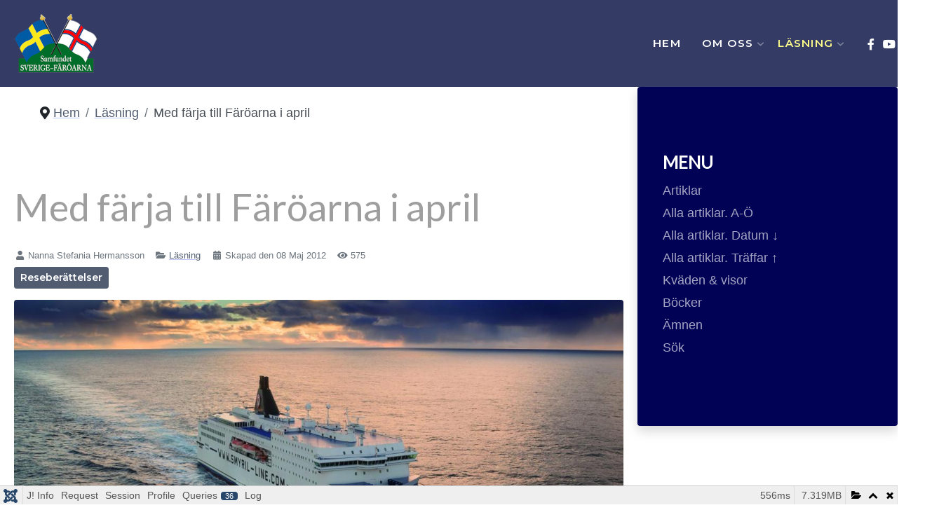

--- FILE ---
content_type: text/html; charset=utf-8
request_url: https://samfundet-sverige-faroarna.se/laesning/med-faerja-till-faeroearna-i-april-2012
body_size: 30689
content:
<!DOCTYPE html>
<html lang="sv-se" dir="ltr">

<head>
	<meta charset="utf-8">
	<meta name="author" content="Nanna Stefania Hermansson">
	<meta name="description" content="Samfundet Sverige-Färöarna erbjuder mycken läsning om natur, historia, kultur och om ett folk med levande, tusenåriga traditioner.">
	<meta name="generator" content="Joomla! - Open Source Content Management">
	<title>Med färja till Färöarna i april</title>
	<link href="/favicon.ico" rel="icon" type="image/vnd.microsoft.icon">

  <link href="/media/tooltips/css/style.css?91f5f3e656cac0f7e2480eb108016702" rel="stylesheet" data-asset-name="tooltips.style" />
	<link href="/media/tooltips/css/theme-dark.css?91f5f3e656cac0f7e2480eb108016702" rel="stylesheet" data-asset-name="tooltips.theme-dark" />
	<link href="/media/tooltips/css/theme-light.css?91f5f3e656cac0f7e2480eb108016702" rel="stylesheet" data-asset-name="tooltips.theme-light" />
	<link href="/media/templates/site/j51_emani/css/base/template.css?91f5f3e656cac0f7e2480eb108016702" rel="stylesheet" data-asset-name="template.base" />
	<link href="/media/templates/site/j51_emani/css/bonsaicss/bonsai-utilities.css?91f5f3e656cac0f7e2480eb108016702" rel="stylesheet" data-asset-name="template.bonsai.util.min" />
	<link href="/media/templates/site/j51_emani/css/nexus.css?91f5f3e656cac0f7e2480eb108016702" rel="stylesheet" data-asset-name="template.nexus.min" />
	<link href="/media/templates/site/j51_emani/css/responsive.css?91f5f3e656cac0f7e2480eb108016702" rel="stylesheet" data-asset-name="template.responsive.min" />
	<link href="/media/templates/site/j51_emani/css/animate.css?91f5f3e656cac0f7e2480eb108016702" rel="stylesheet" data-asset-name="template.animate.min" />
	<link href="/media/system/css/joomla-fontawesome.css?91f5f3e656cac0f7e2480eb108016702" rel="stylesheet" data-asset-name="fontawesome.joomla" />
	<link href="/media/templates/site/j51_emani/css/fontawesome/fontawesome.min.css?91f5f3e656cac0f7e2480eb108016702" rel="stylesheet" data-asset-name="fontawesome.base" />
	<link href="/media/templates/site/j51_emani/css/fontawesome/v4-shims.min.css?91f5f3e656cac0f7e2480eb108016702" rel="stylesheet" data-asset-name="fontawesome.shims" />
	<link href="/media/templates/site/j51_emani/css/fontawesome/regular.min.css?91f5f3e656cac0f7e2480eb108016702" rel="stylesheet" data-asset-name="fontawesome.regular" />
	<link href="/media/templates/site/j51_emani/css/fontawesome/brands.min.css?91f5f3e656cac0f7e2480eb108016702" rel="stylesheet" data-asset-name="fontawesome.brands" />
	<link href="/media/templates/site/j51_emani/css/fontawesome/solid.min.css?91f5f3e656cac0f7e2480eb108016702" rel="stylesheet" data-asset-name="fontawesome.solid" />
	<link href="/media/vendor/fontawesome-free/css/fontawesome.css?5.15.4" rel="stylesheet" data-asset-name="fontawesome" />
	<link href="/media/plg_system_webauthn/css/button.css?91f5f3e656cac0f7e2480eb108016702" rel="stylesheet" data-asset-name="plg_system_webauthn.button" />
	<link href="/media/templates/site/j51_emani/css/vendor/joomla-custom-elements/joomla-alert.css?0.2.0" rel="stylesheet" data-asset-name="webcomponent.joomla-alert" />
	<link href="/media/plg_system_ochglightbox/glightbox/css/glightbox.css?91f5f3e656cac0f7e2480eb108016702" rel="stylesheet" data-asset-name="plg_system_ochglightbox.glightbox" />
	<link href="/media/plg_system_debug/css/debug.css?91f5f3e656cac0f7e2480eb108016702" rel="stylesheet" data-asset-name="plg.system.debug" data-asset-dependencies="fontawesome" />
	<link href="//fonts.googleapis.com/css?family=Lato:400,600&amp;amp;&amp;subset=latin&amp;display=swap" rel="stylesheet" />
	<link href="//fonts.googleapis.com/css?family=Raleway:400,600&amp;amp;&amp;subset=latin&amp;display=swap" rel="stylesheet" />
	<link href="//fonts.googleapis.com/css?family=Montserrat:400,600&amp;amp;&amp;subset=latin&amp;display=swap" rel="stylesheet" />
	<link href="/media/mod_j51news/css/style.css?91f5f3e656cac0f7e2480eb108016702" rel="stylesheet" />
	<style>
body {
	--text-main: #555555;
	--primary: #515c70;
	--secondary: #2c364a;
	--primary-color: #515c70;
	--secondary-color: #2c364a;
	--base-color: #555555;
	--content-link-color: #515c70;
	--button-color: #515c70;
	--button-hover-color: #2c364a;
	--hornav_font_color: #ffffff;
	--header_bg: rgba(52, 60, 102, 1);
	--mobile-menu-bg: #131419;
	--mobile-menu-toggle: #ffffff;
	--h1-color: #9f9e9e;
	--h2-color: #4a4e55;
	--h3-color: #515c70;
	--h4-color: #9f9e9e; 
}
.blog-items.columns-2 {
	grid-template-columns: 50% 50%;
}

.blog-items.columns-3 {
	grid-template-columns: 33% 33% 33%;
}
.hornav > ul > li > ul > li > ul, 
.hornav > ul > li > ul > li > ul > li > ul {
  left: 100%;
}
.hornav .list-unstyled .list-unstyled li {
  padding-left: 0;
}
.hornav ul.menu ul .parent-indicator {
  position: relative;
  top: 10px;
}
blockquote {
	border-left: 4px solid var(--primary);
	background-color: #fff;
	margin: 1.5rem 0;
	padding: 1rem 1.5rem;
	font-style: italic;
}
body, .hornav ul ul, .hornav ul ul a {
	font-family:Arial, Helvetica, sans-serif, Arial, Verdana, sans-serif;
	font-size: 18px;
}
a {
	color: #515c70;
}
h1 {
	font-family:Lato, Arial, Verdana, sans-serif; 
}
h2, 
h2 a:link, 
h2 a:visited {
	font-family:Raleway, Arial, Verdana, sans-serif;
}
h3 {
	font-family:Lato, Arial, Verdana, sans-serif;
}
h4 {
	font-family:Raleway, Arial, Verdana, sans-serif;
}
.hornav, .btn, .button, button {
	font-family:Montserrat 
}
.wrapper960 {
	width: 1290px;
}
.logo {
	top: 0px;
	left: 0px;
}
.logo-text {
	color: #ffffff;
	font-family:Montserrat;
	font-size: 44px;
}
.scrolled .logo-text {
	color: ;
}
.logo-slogan {
	color: #ffffff;
	font-size: 11px;
}

.hornav ul.menu li a,
.hornav ul.menu li span, 
.hornav > ul > .parent::after {
	color: #ffffff;
}
.hornav ul.menu ul li a,
.hornav ul.menu ul li span {
	color: #131419;
}
.hornav ul ul {
	background-color: #fafafa;
}
.hornav ul ul:before {
	border-color: transparent transparent #fafafa transparent;
}
.sidecol_a {
	width: 29%;
}
.sidecol_b {
	width: 29%;
}
ul.dot li::before,
.text-primary {
 	color: #515c70;
 }
.j51news .hover-overlay,
.background-primary {
	background-color: #515c70;
}
.btn, button, .pager.pagenav a, .btn:hover, .slidesjs-next.slidesjs-navigation, .slidesjs-previous.slidesjs-navigation {
	background-color: #515c70;
	color: #fff;
}
.btn, .button, button {
	background-color: #515c70;
}
.btn:hover, button:hover, .btn:focus, .btn:active, .btn.active, .readmore .btn:hover, .dropdown-toggle:hover {
	background-color: #2c364a;
	color: #ffffff;
}
.nav-tabs > .active > a, 
.nav-tabs > .active > a:hover, 
.nav-tabs > .active > a:focus {
	border-bottom-color: #515c70;
}
blockquote {
	border-color: #515c70;
}
.btn:hover, .button:hover, button:hover {
	border-color: #2c364a;
}
body {
	background-color: #fff;
}
.showcase_seperator svg {
	fill: ;
}
#container_main {
	background-color: rgba(255, 255, 255, 1);
}
.container_footer {
	background-color: rgba(19, 20, 25, 1);
}
[id] {
	scroll-margin-top: 90px;
}
#container_header {
	background-color: rgba(52, 60, 102, 1);
}
</style>
	<style>
	.body_bg {
		background-color: #ffffff;
	}
	.header_top {
		background-color: #f5f5f5;
	}
</style>
	<style>@media only screen and (max-width: 959px) {
		.primary-logo-image, .logo-image-scrolled{display:none !important;}
		.mobile-logo-image{display:inline-block !important;}
	}</style>
	<style>
	@media only screen and (max-width: 1290px) {
		.module_block, .wrapper960  {
			width: 100% !important;
		}	
	}
	@media only screen and (max-width: 1010px) {
		.hornav:not(.header-3) {display:none !important;}
		.menu-toggle {display: flex;}
	}
</style>
	<style>@media only screen and ( max-width: 767px ) {.showcase {display:none;} .mobile_showcase {display:inline;}}</style>
	<style>.copyright {
font-size: 12px;
}
.hornav ul.menu>li>a:hover {
    text-decoration: none;
    color: #ffff96;
}
.hornav ul.menu>li.active>a {
    color: #ffff8a;
}
.caption {
    font-size: 86%;
    line-height: 1.1rem;
    color: #6d757e;
    background-color: #f3f9ff;
    padding: 1em 0.8em;
}
fieldset>legend:first-of-type {
    padding: 0.5rem 1.5rem;
    margin-bottom: 1.5rem;
}
legend {
    background: #e5e8ec;
    padding: 0.5rem 1rem;
    margin-bottom: 1.5rem;
    font-size: calc(1.1rem + 0.1vw);
    line-height: inherit;
}
a {
 /* text-decoration: none; */
text-decoration-color: rgba(65, 105, 225, .35);
}
.wrapper_contenttop {
padding: 20px 20px 10px 20px;
}</style>
	<style>custom</style>
	<style>default</style>
	<style>@media only screen and (min-width: 768px) and (max-width: 959px) {}</style>
	<style>@media only screen and ( max-width: 767px ) {.layerslideshow .img-fill {
    height: 275px;
}
.layerslideshow img {
    object-fit: cover;
    height: 100%;
}}</style>
	<style>@media only screen and (max-width: 440px) {.layerslideshow .img-fill {
    height: 300px;
}
.layerslideshow img {
    object-fit: cover;
    height: 100%;
}
@media screen and (max-width: 800px) {
  h1 {
    font-size: 2rem;
  }
}}</style>
	<style>
    @media only screen and (max-width: 767px) {
        .sidecol_a, .sidecol_b {
            order: 1 !important;
        }
    }
    </style>
	<style>
#socialmedia ul li a [class^="fa-"]::before, 
#socialmedia ul li a [class*=" fa-"]::before {
    color: #ffffff;
}</style>
	<style>#content_remainder {width:71% }</style>
	<style>#container_bottom2_modules {background-color: rgba(237, 237, 237, 1)}</style>
	<style>#container_base1_modules {background-color: rgba(82, 82, 79, 1)}</style>
	<style>#container_base1_modules > .wrapper960 {width:100%;} #base1_modules.block_holder {padding: 0;}
    		</style>
	<style>
.j51news145 .j51news_inside {
	margin: 0 -10px;
}
.j51news145 .newsitem {
	width:50%;
	padding-top: 10px;
	padding-bottom: 10px;
	padding-left: 10px;
	padding-right: 10px;
}

.j51news145.j51_news_layout_row-i-c .newsimg,
.j51news145.j51_news_layout_row-c-i .newsimg {
	flex-basis: 50%;
}

@media only screen and (min-width: 960px) and (max-width: 1280px) {
.j51news145 .newsitem {width:50%;}
}
@media only screen and (min-width: 768px) and (max-width: 959px) {
.j51news145 .newsitem {width:50%;}
}
@media only screen and ( max-width: 767px ) {
.j51news145 .newsitem {width:50%;}
}
@media only screen and (max-width: 440px) {
.j51news145 .newsitem {width:100%;}
}
</style>

  <script src="/media/vendor/jquery/js/jquery.js?3.7.1" data-asset-name="jquery"></script>
	<script src="/media/plg_system_ochglightbox/glightbox/js/glightbox.js?91f5f3e656cac0f7e2480eb108016702" defer data-asset-name="plg_system_ochglightbox.glightbox"></script>
	<script type="application/json" class="joomla-script-options new">{
    "rl_tooltips": {
        "theme": "light"
    },
    "j51_template": {
        "scrolltoOffset": "90",
        "mobileMenuPosition": "left",
        "mobileMenuTitle": "MENU"
    },
    "joomla.jtext": {
        "PLG_SYSTEM_WEBAUTHN_ERR_CANNOT_FIND_USERNAME": "Kan inte hitta f\u00e4ltet anv\u00e4ndarnamn i inloggningsmodulen. Tyv\u00e4rr, L\u00f6senordsl\u00f6s autentisering fungerar inte p\u00e5 denna webbplats om du inte anv\u00e4nder en annan inloggningsmodul.",
        "PLG_SYSTEM_WEBAUTHN_ERR_EMPTY_USERNAME": "Du m\u00e5ste ange ditt anv\u00e4ndarnamn (men INTE ditt l\u00f6senord) innan du klickar p\u00e5 knappen L\u00f6senordsl\u00f6s inloggning.",
        "PLG_SYSTEM_WEBAUTHN_ERR_INVALID_USERNAME": "Det angivna anv\u00e4ndarnamnet motsvarar inte ett anv\u00e4ndarkonto som har aktiverat l\u00f6senordsl\u00f6s inloggning p\u00e5 denna webbplats.",
        "JSHOWPASSWORD": "Visa l\u00f6senord",
        "JHIDEPASSWORD": "D\u00f6lj l\u00f6senord",
        "ERROR": "Fel",
        "MESSAGE": "Meddelande",
        "NOTICE": "Notis",
        "WARNING": "Varning",
        "JCLOSE": "St\u00e4ng",
        "JOK": "OK",
        "JOPEN": "\u00d6ppna"
    },
    "system.paths": {
        "root": "",
        "rootFull": "https:\/\/samfundet-sverige-faroarna.se\/",
        "base": "",
        "baseFull": "https:\/\/samfundet-sverige-faroarna.se\/"
    },
    "csrf.token": "f5fd7aed6408ed7911a78e34fe581e91",
    "system.keepalive": {
        "interval": 2280000,
        "uri": "\/component\/ajax\/?format=json"
    },
    "plg_system_ochglightbox": {
        "version": "2.1.4",
        "options": {
            "lightboxHTML": "<div id=\"glightbox-body\" class=\"glightbox-container\">\n    <div class=\"gloader visible\"><\/div>\n    <div class=\"goverlay\"><\/div>\n    <div class=\"gcontainer\">\n        <div id=\"glightbox-slider\" class=\"gslider\"><\/div>\n        <button class=\"gnext gbtn\" tabindex=\"0\" aria-label=\"Next\">{nextSVG}<\/button>\n        <button class=\"gprev gbtn\" tabindex=\"1\" aria-label=\"Previous\">{prevSVG}<\/button>\n        <button class=\"gclose gbtn\" tabindex=\"2\" aria-label=\"Close\">{closeSVG}<\/button>\n    <\/div>\n<\/div>",
            "slideHTML": "<div class=\"gslide\">\n    <div class=\"gslide-inner-content\">\n        <div class=\"ginner-container\">\n            <div class=\"gslide-media\">\n            <\/div>\n            <div class=\"gslide-description\">\n                <div class=\"gdesc-inner\">\n                    <h4 class=\"gslide-title\"><\/h4>\n                    <div class=\"gslide-desc\"><\/div>\n                <\/div>\n            <\/div>\n        <\/div>\n    <\/div>\n<\/div>",
            "selector": ".ochglightbox",
            "cursor": true,
            "skin": "clean",
            "openEffect": "zoom",
            "closeEffect": "zoom",
            "slideEffect": "slide",
            "moreText": "See more",
            "moreLength": 60,
            "closeButton": true,
            "touchNavigation": true,
            "touchFollowAxis": true,
            "keyboardNavigation": true,
            "closeOnOutsideClick": true,
            "startAt": null,
            "width": "900px",
            "height": "506px",
            "videosWidth": "960px",
            "useAltAsDesc": false,
            "descPosition": "bottom",
            "loop": true,
            "zoomable": true,
            "draggable": true,
            "dragToleranceX": 40,
            "dragToleranceY": 40,
            "dragAutoSnap": true,
            "preload": true,
            "autoplayVideos": true
        },
        "lightboxMode": "lightbox",
        "debug": true
    }
}</script>
	<script src="/media/system/js/core.js?37ffe4186289eba9c5df81bea44080aff77b9684" data-asset-name="core"></script>
	<script src="/media/system/js/keepalive-es5.js?4eac3f5b0c42a860f0f438ed1bea8b0bdddb3804" defer nomodule data-asset-name="keepalive.es5" data-asset-dependencies="core"></script>
	<script src="/media/system/js/messages-es5.js?c29829fd2432533d05b15b771f86c6637708bd9d" nomodule defer data-asset-name="messages-legacy" data-asset-dependencies="core"></script>
	<script src="/media/tooltips/js/script.js?91f5f3e656cac0f7e2480eb108016702" type="module" data-asset-name="tooltips.script"></script>
	<script src="/media/mod_menu/js/menu-es5.js?91f5f3e656cac0f7e2480eb108016702" nomodule defer data-asset-name="mod_menu"></script>
	<script src="/media/templates/site/j51_emani/js/jquery-3.6.0.min.js?91f5f3e656cac0f7e2480eb108016702" data-asset-name="template.jquery"></script>
	<script src="/media/templates/site/j51_emani/js/mmenu-light.js?91f5f3e656cac0f7e2480eb108016702" defer data-asset-name="template.mmenu"></script>
	<script src="/media/templates/site/j51_emani/js/noframework.waypoints.min.js?91f5f3e656cac0f7e2480eb108016702" defer data-asset-name="template.waypoints"></script>
	<script src="/media/templates/site/j51_emani/js/jarallax.min.js?91f5f3e656cac0f7e2480eb108016702" defer data-asset-name="template.jarallax"></script>
	<script src="/media/templates/site/j51_emani/js/scripts.js?91f5f3e656cac0f7e2480eb108016702" defer data-asset-name="template.script"></script>
	<script src="/media/plg_system_webauthn/js/login.js?91f5f3e656cac0f7e2480eb108016702" defer data-asset-name="plg_system_webauthn.login" data-asset-dependencies="core"></script>
	<script src="/media/system/js/keepalive.js?9f10654c2f49ca104ca0449def6eec3f06bd19c0" type="module" data-asset-name="keepalive" data-asset-dependencies="keepalive.es5,core"></script>
	<script src="/media/system/js/fields/passwordview.js?7a48811dc5605f94fa90513f34bc7b5c54e91043" defer data-asset-name="field.passwordview" data-asset-dependencies="core"></script>
	<script src="/media/system/js/messages.js?7f7aa28ac8e8d42145850e8b45b3bc82ff9a6411" type="module" data-asset-name="messages" data-asset-dependencies="messages-legacy"></script>
	<script src="/media/plg_system_ochglightbox/js/ochglightbox.js?91f5f3e656cac0f7e2480eb108016702" defer data-asset-name="plg_system_ochglightbox.ochglightbox" data-asset-dependencies="core,plg_system_ochglightbox.glightbox"></script>
	<script src="/media/plg_system_debug/js/debug.js?91f5f3e656cac0f7e2480eb108016702" defer data-asset-name="plg.system.debug" data-asset-dependencies="jquery"></script>
	<script src="/templates/j51_emani/js/jarallax.min.js"></script>
	<script type="application/ld+json">{"@context":"https:\/\/schema.org","@type":"BreadcrumbList","itemListElement":[{"@type":"ListItem","position":1,"item":{"@id":"https:\/\/samfundet-sverige-faroarna.se\/","name":"Hem"}},{"@type":"ListItem","position":2,"item":{"@id":"https:\/\/samfundet-sverige-faroarna.se\/laesning","name":"Läsning"}},{"@type":"ListItem","position":3,"item":{"name":"Med färja till Färöarna i april"}}]}</script>
	<script>
        jarallax(document.querySelectorAll('.jarallax'));
    </script>
	<meta name="viewport" content="width=device-width, initial-scale=1, maximum-scale=5"/>

			<link rel="apple-touch-icon" sizes="180x180" href="/apple-touch-icon.png">
<link rel="icon" type="image/png" sizes="32x32" href="/favicon-32x32.png">
<link rel="icon" type="image/png" sizes="16x16" href="/favicon-16x16.png">
<link rel="manifest" href="/site.webmanifest">
<link rel="mask-icon" href="/safari-pinned-tab.svg" color="#5bbad5">
<meta name="msapplication-TileColor" content="#da532c">
<meta name="theme-color" content="#ffffff">
</head>

<body class="site com_content view-article layout-blog no-task itemid-121 ">
	<div class="unsupported-browser"></div>
	<div id="back-to-top"></div>
	<div class="body_bg"></div>

	<div id="mobile-menu" class="mobile-menu">
					<ul class="mod-menu mod-list menu ">
<li class="nav-item item-101 default"><a href="/" >Hem</a></li><li class="nav-item item-112 deeper parent"><a href="/om-oss" >Om oss<span class="parent-indicator j51-inline-icon" aria-hidden="true"><svg aria-hidden="true" focusable="false" role="img" xmlns="http://www.w3.org/2000/svg" viewBox="0 0 448 512"><path fill="currentColor" d="M207.029 381.476L12.686 187.132c-9.373-9.373-9.373-24.569 0-33.941l22.667-22.667c9.357-9.357 24.522-9.375 33.901-.04L224 284.505l154.745-154.021c9.379-9.335 24.544-9.317 33.901.04l22.667 22.667c9.373 9.373 9.373 24.569 0 33.941L240.971 381.476c-9.373 9.372-24.569 9.372-33.942 0z"></path></svg></span></a><ul class="mod-menu__sub list-unstyled small"><li class="nav-item item-120"><a href="/om-oss/foereningens-styrelse" >Föreningens styrelse</a></li><li class="nav-item item-119"><a href="/om-oss/foereningens-stadgar" >Föreningens stadgar</a></li><li class="nav-item item-128"><a href="/om-oss/verksamhetsberaettelser" >Verksamhetsberättelser</a></li><li class="nav-item item-116"><a href="/medlemmar"  onclick="dodajAktywne(this)">Medlemmar</a></li><li class="nav-item item-102"><a href="/om-oss/kontakta-oss" >Kontakta oss</a></li></ul></li><li class="nav-item item-121 current active deeper parent"><a href="/laesning" >Läsning<span class="parent-indicator j51-inline-icon" aria-hidden="true"><svg aria-hidden="true" focusable="false" role="img" xmlns="http://www.w3.org/2000/svg" viewBox="0 0 448 512"><path fill="currentColor" d="M207.029 381.476L12.686 187.132c-9.373-9.373-9.373-24.569 0-33.941l22.667-22.667c9.357-9.357 24.522-9.375 33.901-.04L224 284.505l154.745-154.021c9.379-9.335 24.544-9.317 33.901.04l22.667 22.667c9.373 9.373 9.373 24.569 0 33.941L240.971 381.476c-9.373 9.372-24.569 9.372-33.942 0z"></path></svg></span></a><ul class="mod-menu__sub list-unstyled small"><li class="nav-item item-163"><a href="/laesning/artiklar" >Artiklar</a></li><li class="nav-item item-170"><a href="/laesning/listaartiklar3" >Alla artiklar. A-Ö</a></li><li class="nav-item item-126"><a href="/laesning/listaartiklar1" >Alla artiklar. Datum ↓</a></li><li class="nav-item item-169"><a href="/laesning/listaartiklar2" >Alla artiklar. Träffar ↑</a></li><li class="nav-item item-144"><a href="/laesning/kvaden" >Kväden &amp; visor</a></li><li class="nav-item item-142"><a href="/laesning/boecker" >Böcker</a></li><li class="nav-item item-124"><a href="/laesning/aemnen" >Ämnen</a></li><li class="nav-item item-123"><a href="/laesning/soek" >Sök</a></li><li class="nav-item item-345"><a href="/tn/kontakta-oss" >Kontakta oss</a></li></ul></li></ul>
			</div>

	
	<div class="outside_header">
		<header id="container_header">
			<div id="header_main" class="header_main wrapper960">
				<div id="logo" class="logo">
  <a href="/" title="Samfundet Sverige-Färöarna">
      
          <img class="logo-image primary-logo-image" src="/images/logo/logo_samfundet-sverige-faroarna_120x84.png#joomlaImage://local-images/logo/logo_samfundet-sverige-faroarna_120x84.png?width=120&height=84" alt="Logo" />
              <img class="logo-image mobile-logo-image" src="/images/logo/logo_samfundet-sverige-faroarna_100x75.png#joomlaImage://local-images/logo/logo_samfundet-sverige-faroarna_100x75.png?width=100&height=70" alt="Mobile Logo" />
         
  </a> 
</div>
				
    <nav id="hornav-nav" class="hornav">
        <ul class="mod-menu mod-list menu ">
<li class="nav-item item-101 default"><a href="/" >Hem</a></li><li class="nav-item item-112 deeper parent"><a href="/om-oss" >Om oss<span class="parent-indicator j51-inline-icon" aria-hidden="true"><svg aria-hidden="true" focusable="false" role="img" xmlns="http://www.w3.org/2000/svg" viewBox="0 0 448 512"><path fill="currentColor" d="M207.029 381.476L12.686 187.132c-9.373-9.373-9.373-24.569 0-33.941l22.667-22.667c9.357-9.357 24.522-9.375 33.901-.04L224 284.505l154.745-154.021c9.379-9.335 24.544-9.317 33.901.04l22.667 22.667c9.373 9.373 9.373 24.569 0 33.941L240.971 381.476c-9.373 9.372-24.569 9.372-33.942 0z"></path></svg></span></a><ul class="mod-menu__sub list-unstyled small"><li class="nav-item item-120"><a href="/om-oss/foereningens-styrelse" >Föreningens styrelse</a></li><li class="nav-item item-119"><a href="/om-oss/foereningens-stadgar" >Föreningens stadgar</a></li><li class="nav-item item-128"><a href="/om-oss/verksamhetsberaettelser" >Verksamhetsberättelser</a></li><li class="nav-item item-116"><a href="/medlemmar"  onclick="dodajAktywne(this)">Medlemmar</a></li><li class="nav-item item-102"><a href="/om-oss/kontakta-oss" >Kontakta oss</a></li></ul></li><li class="nav-item item-121 current active deeper parent"><a href="/laesning" >Läsning<span class="parent-indicator j51-inline-icon" aria-hidden="true"><svg aria-hidden="true" focusable="false" role="img" xmlns="http://www.w3.org/2000/svg" viewBox="0 0 448 512"><path fill="currentColor" d="M207.029 381.476L12.686 187.132c-9.373-9.373-9.373-24.569 0-33.941l22.667-22.667c9.357-9.357 24.522-9.375 33.901-.04L224 284.505l154.745-154.021c9.379-9.335 24.544-9.317 33.901.04l22.667 22.667c9.373 9.373 9.373 24.569 0 33.941L240.971 381.476c-9.373 9.372-24.569 9.372-33.942 0z"></path></svg></span></a><ul class="mod-menu__sub list-unstyled small"><li class="nav-item item-163"><a href="/laesning/artiklar" >Artiklar</a></li><li class="nav-item item-170"><a href="/laesning/listaartiklar3" >Alla artiklar. A-Ö</a></li><li class="nav-item item-126"><a href="/laesning/listaartiklar1" >Alla artiklar. Datum ↓</a></li><li class="nav-item item-169"><a href="/laesning/listaartiklar2" >Alla artiklar. Träffar ↑</a></li><li class="nav-item item-144"><a href="/laesning/kvaden" >Kväden &amp; visor</a></li><li class="nav-item item-142"><a href="/laesning/boecker" >Böcker</a></li><li class="nav-item item-124"><a href="/laesning/aemnen" >Ämnen</a></li><li class="nav-item item-123"><a href="/laesning/soek" >Sök</a></li><li class="nav-item item-345"><a href="/tn/kontakta-oss" >Kontakta oss</a></li></ul></li></ul>
    </nav>
				<div id="socialmedia">   
    <ul id="navigation">
           
         
        <li class="social-facebook"><a href="https://www.facebook.com/SamfundetSverigeFaroarna" target="_blank" title="Facebook"><i class="fa fa-facebook"></i><span>Facebook</span></a></li> 
        <li class="social-youtube"><a href="https://www.youtube.com/channel/UCLDC1TiwP7euQLd6ffCvrDw" target="_blank" title="Youtube"><i class="fa fa-youtube"></i><span>Youtube</span></a></li> 
         
         
         
         
         
         
         
         
         
            </ul>
</div>  				<a href="#mobile-menu" class="menu-toggle" aria-haspopup="true" role="button" tabindex="0">
					<span></span>
				</a>
			</div>
		</header>

			</div>

	
		
			<div id="container_main" class="component_block">
			<div class="wrapper960">
				<div id="main">
                       
                
        <div id="sidecol_b" class="side_margins sidecol_b">
            <div class="sidecol_block">
                                 
                <div class="sidecol-b sidecol-2a"><div class="module shadow p-3 mb-5 bg-body-tertiary rounded container-fluid bg-primary text-light">
	<div class="module_surround">
							<div class="module_header">
			<h3 class="mod_standard "><span>MENU </span></h3>
		</div>
				<div class="module_content">
		<ul class="mod-menu mod-list menu ">
<li class="nav-item item-163"><a href="/laesning/artiklar" >Artiklar</a></li><li class="nav-item item-170"><a href="/laesning/listaartiklar3" >Alla artiklar. A-Ö</a></li><li class="nav-item item-126"><a href="/laesning/listaartiklar1" >Alla artiklar. Datum ↓</a></li><li class="nav-item item-169"><a href="/laesning/listaartiklar2" >Alla artiklar. Träffar ↑</a></li><li class="nav-item item-144"><a href="/laesning/kvaden" >Kväden &amp; visor</a></li><li class="nav-item item-142"><a href="/laesning/boecker" >Böcker</a></li><li class="nav-item item-124"><a href="/laesning/aemnen" >Ämnen</a></li><li class="nav-item item-123"><a href="/laesning/soek" >Sök</a></li></ul>
		</div> 
	</div>
</div></div>
                                                            </div>
        </div>
            
    <div id="content_remainder" class="side_margins content_remainder">

                        <div class="wrapper_contenttop">
                        <div class="contenttop" style="width:100%;"><div class="module ">
	<div class="module_surround">
				<div class="module_content">
		<nav class="mod-breadcrumbs__wrapper" aria-label="Breadcrumbs">
    <ol class="mod-breadcrumbs breadcrumb px-3 py-2">
                    <li class="mod-breadcrumbs__divider float-start">
                <span class="divider icon-location icon-fw" aria-hidden="true"></span>
            </li>
        
        <li class="mod-breadcrumbs__item breadcrumb-item"><a href="/" class="pathway"><span>Hem</span></a></li><li class="mod-breadcrumbs__item breadcrumb-item"><a href="/laesning" class="pathway"><span>Läsning</span></a></li><li class="mod-breadcrumbs__item breadcrumb-item active"><span>Med färja till Färöarna i april</span></li>    </ol>
    </nav>
		</div> 
	</div>
</div></div>                                    <div class="clear"></div>
            </div>
                            
        
            <div class="maincontent">
                    <div class="message">
                        <div id="system-message-container" aria-live="polite"></div>

                    </div>
                <div class="com-content-article item-page" itemscope itemtype="https://schema.org/Article">
    <meta itemprop="inLanguage" content="sv-SE">
    
    
        <div class="page-header">
        <h1 itemprop="headline">
            Med färja till Färöarna i april        </h1>
                            </div>
        
        
            <dl class="article-info text-muted">

            <dt class="article-info-term">
                                                </dt>

                    <dd class="createdby" itemprop="author" itemscope itemtype="https://schema.org/Person">
    <span class="icon-user icon-fw" aria-hidden="true"></span>
                    <span itemprop="name">Nanna Stefania Hermansson</span>    </dd>
        
        
                    <dd class="category-name">
    <span class="icon-folder-open icon-fw" aria-hidden="true"></span>                        <a href="/laesning" itemprop="genre">Läsning</a>    </dd>
        
        
        
    
                        <dd class="create">
    <span class="icon-calendar icon-fw" aria-hidden="true"></span>
    <time datetime="2012-05-08T11:12:13+02:00" itemprop="dateCreated">
        Skapad den 08 Maj 2012    </time>
</dd>
        
        
                    <dd class="hits">
    <span class="icon-eye icon-fw" aria-hidden="true"></span>
    <meta itemprop="interactionCount" content="UserPageVisits:575">
    575</dd>
            </dl>
    
            
            <ul class="tags list-inline">
                                                                    <li class="list-inline-item tag-14 tag-list0" itemprop="keywords">
                    <a href="/laesning/aemnen/reseberaettelser" class="btn btn-sm btn-info">
                        Reseberättelser                    </a>
                </li>
                        </ul>
    
        
                <figure class="left item-image">
    <img src="/images/s_full_art/norrona_13_1140x460.jpg" itemprop="image" width="1140" height="460" loading="lazy">            <figcaption class="caption">Norröna är den enda regelbundna färjan upp i Nordatlanten.</figcaption>
    </figure>
                    <div itemprop="articleBody" class="com-content-article__body">
        <p>&nbsp;</p>
<p class="lead">Det var spännande att i april 2012 göra en resa med färjan Norröna till Färöarna och Island.</p>

<h5 class="pt-4">Färjan Norröna</h5>
<p>Under många år var det lättast att fara till Färöarna med mindre passagerar- och lastfartyg eller med ms Drottning Alexandrine och Kronprins Frederik. Senast var det färjan Winston Churchill som under en tid gick mellan Köpenhamn och Tórshavn.</p>
<p>Ett nytt rederi, med namnet Smyril Line, bildades 1982 för att förbättra förbindelserna. Smyril är en stenfalk, samma namn som de fartyg haft som sedan början av 1800-talet gått mellan Suðuroy och Tórshavn. Grundarna hämtade namnet från ms Smyril där de var befäl.</p>
<p>Rederiet köpte in Gustav Wasa, en svensk färja från 1973, som trafikerat linjen Malmö-Travemünde. Den byggdes om för Nordatlanten och med namnet Norröna for den från 1984 om sommaren i triangeltrafik med Tórshavn i centrum, om vintern var det Jylland och Färöarna som gällde.</p>

<p>Frakt och passagerare ökade så att en mycket större färja beställdes. Byggd i Lübeck 2003 övertog den namnet Norröna, är på 36 000 BRT, 164 m lång och 30 m bred och ägs till största delen av Färöarna. Helårstrafiken gick först mellan Seyðisfjörður, Tórshavn, Bergen, Lerwick och Hanstholm eller Esbjerg. Det blev stor saknad på Shetland när de fasta turerna till Lerwick fick strykas 2006. En satsning gjordes med anlopp i Scrabster i Skottland 2007, men den bar sig inte heller. Sedan 2009 går Norröna mellan norra Jylland, Tórshavn och Seyðisfjörður, den enda reguljära fartygsförbindelsen för passagerare mellan kontinenten, Färöarna och Island.</p>

<h5 class="pt-4">Till Hirtshals på Jylland</h5>
<p>Med bil for min man och jag från Stockholm, över Öresundsbron till Själlands Odde, med snabbfärja vidare till Århus. Vi hade hämtat saker i Köpenhamn, annars kunde vi ha tagit färja från Göteborg till Fredrikshavn. Nu kom vi till Hirtshals på Jyllands nordliga spets vid middagstid fredagen den 21 april och ställde oss i en kö av färöiska bilar och några bussar, två timmar före beräknad avgång.</p>

<p>Norrönas stora gap var öppet, färjan rymmer nästan 1 500 passagerare och 800 bilar. Vi kom ombord och fick en fin hytt, beställd med begränsad utsikt genom fönstret. Trevlig personal tog emot oss och överallt var det så rent och fint. Enorma trailers i vitt och med namnet Smyril Blue Water, transportbolaget, lastades in och avgången blev två timmar försenad. Med färjan förs dagligvaror och mycket annat till Tórshavn och fisk åt andra hållet.</p>

<p>Ombord var omkring 500 passagerare, bland dem en grupp på Vikingcruise som fick introduktion på flera språk. En stor grupp ungdomar kom från en dansk <em>efterskole</em> och sov nog i grupprum. Vi lade märke till två tysktalande kvinnor som stod överst på fartyget när vi i sol lämnade den lilla hamnen öster om samhället. Snart flockades folk kring ett rikligt och gott buffébord som också bjöd på torrfisk, späck och potatis. Kvällsunderhållningen missade vi.</p>

<h5 class="pt-4">En dag på Nordsjön</h5>
<p>Resan till Tórshavn eller Havn tar en och en halv dag, eller 38 timmar. Solsken och stilla sjö, i lä satt en del ute på däck, medan andra höll sig vid barerna där inte minst färöiskt öl serverades. Somliga spelade bingo som annonserades på flera språk. Spelmaskinerna surrade ganska ensamma. I butiken gavs rabatt på klädesplagg, en del isländska, i övrigt såldes pynt, smink och drycker av alla olika slag. Vi fick en härlig dag med läsning och passerade i soldis öster om de låga Shetlandsöarna.</p>

<h5 class="pt-4">Till Tórshavn</h5>
<p>Tidigt söndag morgon gled vi in i Havn där ms Norröna tycks vara alltför stor och har svårt att manövrera i oväder. Där stod vi och tittade ner på Tinganes. Spetsen med den gamla tingsplatsen, som med landsänkningen hamnat under vatten, anses vara är i vägen för färjan och skall sprängas bort.</p>
<p>Klockan åtta rullade vi av färjan och for till Velbastaður för att lämna av böcker som Brandur Enni ville ha hem till öarna från Stockholm. I gengäld hämtade vi en museiman som skulle med till Island och vi hann besöka Kirkjubö. Vi hade fått besked om att köra ombord senast halv tolv och det gick snabbt med få bilar. På sommaren, när färjan gör två vändor i veckan, är bildäcken fulla av husbilar och husvagnar, inte minst från Tyskland och Holland.</p>

<h5 class="pt-4">Avgångstid</h5>
<p>På biljetten står att passagerare noga skall kontrollera avgångstider, inte minst på grund av väder. Nu var Norröna klar ännu tidigare än annonserat på morgonen. Dagen var vacker och lugn och det gäller ju att komma iväg för att kunna hålla låg fart, omkring 15 knop av 21 möjliga, för att minska bränsleförbrukningen. Två grupper av skolungdomar var med för att träffa isländska klasser under de två dagar färjan skulle ligga i Seyðisfjörður. Färjan stävade upp genom sundet mellan Eysturoy och Kalsoy då den plötsligt stannade. En helikopter landade på däck med de två tysktalande kvinnorna. De hade anlänt till tom kaj inför tidtabellens avgångstid. Tur hade de, tyckte jag, som gillar helikoptrar.</p>

<h5 class="pt-4">Färöiska till Islex</h5>
<p>Dagens rätt i kafeterian var mycket blek, med måltiden förgylldes av att vi mötte Tora Torhallsdóttir som berättade om sina arbeten. Hon kommer från Island, är sjukgymnast och filolog, men arbetar med färöiska barn som har läs- och skrivsvårigheter. Nu skulle hon föreläsa om 'sanseintegration' eller 'sansaskipan' i Reykjavik. Hon håller också, tillsammans med författaren Carl Johan Jensen, på med den färöiska delen av internetordboken Islex. Den finns redan med danska, isländska, norska och svenska ord. Hon beskrev målande en rad nya färöiska ordbildningar som 'hundska' för bulimi och 'matstikni' för anorexi.</p>
<p>På kvällen var det både film och underhållning och vår museiman höll sig vaken för att lyssna till dragspelstoner i en nästan tom salong. Vi var bara omkring 150 passagerare.</p>

<h5 class="pt-4">Ankomst Seyðisfjörður</h5>
<p>Den tidiga morgonsolen sken på snövita fjäll. De är höga, över 900 meter, stupar brant och är liksom Västfjordarna mycket äldre än den vulkaniskt levande mittdelen av Island. Från vår plats vid det utmärkta frukostbordet såg vi ön Skrúður resa sig. Ytterst är kusten obebodd, men fyren på Dalatangi, dit fartygskursen ställts, lyste starkt gul och gårdens hus hade andra färger.</p>
<p>Norröna gled in i Seyðisfjörður där branterna i olika färger speglades i den djupa fjorden. Snabbt kom vi i land klockan nio och stadens färgglada hus, från blomstringstiden i början av 1900-talet, bjöd oss välkomna. Upp mot snö och betande renar körde vi för att fara norra vägen över Akureyri, Siglufjörður och Sauðárkrókur till Reykjavik, men det är en annan historia.</p>

<hr class="py-5"/>
<div class="container-fluid background-gray-lighter py-3 ps-2">
  <div class="d-flex flex-row p-2">
    <div class="text-center"><i class="fa fa-file-alt fa-fw fa-2x"></i> </div>
    <div class="ps-2"><!-- START: Tooltips --><span data-tooltips data-tooltips-content="Artikelförfattare Nanna Hermansson" data-tooltips-theme="dark">Nanna Hermansson, Stockholm</span><!-- END: Tooltips --></div>
    </div>
  <div class="d-flex flex-row p-2">
    <div class="text-center"><i class="fa fa-envelope fa-fw fa-2x"></i> </div>
    <div class="ps-2">Kommentarer eller frågor på artikeln? <a title="Skriv till oss här" href="/om-oss/kontakta-oss" target="_blank" rel="noopener"><u> Skriv och berätta</u></a></div>
	</div>
</div>     </div>

        
        
<nav class="pagenavigation" aria-label="Sidnavigering">
    <span class="pagination ms-0">
                <a class="btn btn-sm btn-secondary previous" href="/laesning/vi-aeger-var-tid-magisk-stickning-med-faeroeisk-inspiration" rel="prev">
            <span class="visually-hidden">
                Föregående artikel: Vi äger vår tid. Magisk stickning med färöisk inspiration            </span>
            <span class="icon-chevron-left" aria-hidden="true"></span> <span aria-hidden="true">Föreg</span>            </a>
                    <a class="btn btn-sm btn-secondary next" href="/laesning/stadgar-och-musik-pa-konstnaersklubben" rel="next">
            <span class="visually-hidden">
                Nästa artikel: Stadgar och musik på Konstnärsklubben            </span>
            <span aria-hidden="true">Nästa</span> <span class="icon-chevron-right" aria-hidden="true"></span>            </a>
        </span>
</nav>
                                                            </div> <div class="clear"></div>
            </div>

                                    
        
    </div>
</div>
			</div>
		</div>
					<div id="container_bottom2_modules" class="module_block jarallax" style="background-position: 50% 0">
			<div class="wrapper960">
				<div id="bottom2_modules" class="block_holder"><div id="wrapper_bottom-2" class="block_holder_margin"><div class="bottom-2 bottom-2a" style="max-width:100%;"><div class="module ">
	<div class="module_surround">
							<div class="module_header">
			<h2 class="mod_standard "><span>Tio slumpvis valda artiklar</span></h2>
		</div>
				<div class="module_content">
		
<div class="j51news j51news145 j51_news_layout_col-i-c " >
	
	<div id="j51news145" class="j51news_inside">
		<div class="newsitem item ter-1 " itemscope itemtype="http://schema.org/Article">
			<figure>
									
				<div class="j51news-image newsimg">
					<a href="/laesning/min-vaen-frimaerksgravoeren-czeslaw-slania" aria-label="Min vän frimärksgravören Czeslaw Slania">
						<div class="hover-overlay"></div>
						<div class="link-icon-outer">
							<div class="link-icon">
																	<svg xmlns="http://www.w3.org/2000/svg" viewBox="0 0 512 512"><path d="M326.612 185.391c59.747 59.809 58.927 155.698.36 214.59-.11.12-.24.25-.36.37l-67.2 67.2c-59.27 59.27-155.699 59.262-214.96 0-59.27-59.26-59.27-155.7 0-214.96l37.106-37.106c9.84-9.84 26.786-3.3 27.294 10.606.648 17.722 3.826 35.527 9.69 52.721 1.986 5.822.567 12.262-3.783 16.612l-13.087 13.087c-28.026 28.026-28.905 73.66-1.155 101.96 28.024 28.579 74.086 28.749 102.325.51l67.2-67.19c28.191-28.191 28.073-73.757 0-101.83-3.701-3.694-7.429-6.564-10.341-8.569a16.037 16.037 0 0 1-6.947-12.606c-.396-10.567 3.348-21.456 11.698-29.806l21.054-21.055c5.521-5.521 14.182-6.199 20.584-1.731a152.482 152.482 0 0 1 20.522 17.197zM467.547 44.449c-59.261-59.262-155.69-59.27-214.96 0l-67.2 67.2c-.12.12-.25.25-.36.37-58.566 58.892-59.387 154.781.36 214.59a152.454 152.454 0 0 0 20.521 17.196c6.402 4.468 15.064 3.789 20.584-1.731l21.054-21.055c8.35-8.35 12.094-19.239 11.698-29.806a16.037 16.037 0 0 0-6.947-12.606c-2.912-2.005-6.64-4.875-10.341-8.569-28.073-28.073-28.191-73.639 0-101.83l67.2-67.19c28.239-28.239 74.3-28.069 102.325.51 27.75 28.3 26.872 73.934-1.155 101.96l-13.087 13.087c-4.35 4.35-5.769 10.79-3.783 16.612 5.864 17.194 9.042 34.999 9.69 52.721.509 13.906 17.454 20.446 27.294 10.606l37.106-37.106c59.271-59.259 59.271-155.699.001-214.959z"/></svg>
															</div>
						</div>
						<img src="/images/s_full_art/slania_46_1140x460.jpg#joomlaImage://local-images/s_full_art/slania_46_1140x460.jpg?width=1140&amp;height=460" alt="" />
					</a>
				</div>
													<figcaption>
												<h3 itemprop="name" class="newstitle j51news-title">
							Min vän frimärksgravören Czeslaw Slania						</h3>
																		<div class="j51news-meta">
														<span class="j51news-date newsdate">
								<svg class="svg-primary" aria-hidden="true" focusable="false" data role="img" xmlns="http://www.w3.org/2000/svg" viewBox="0 0 448 512"><path d="M148 288h-40c-6.6 0-12-5.4-12-12v-40c0-6.6 5.4-12 12-12h40c6.6 0 12 5.4 12 12v40c0 6.6-5.4 12-12 12zm108-12v-40c0-6.6-5.4-12-12-12h-40c-6.6 0-12 5.4-12 12v40c0 6.6 5.4 12 12 12h40c6.6 0 12-5.4 12-12zm96 0v-40c0-6.6-5.4-12-12-12h-40c-6.6 0-12 5.4-12 12v40c0 6.6 5.4 12 12 12h40c6.6 0 12-5.4 12-12zm-96 96v-40c0-6.6-5.4-12-12-12h-40c-6.6 0-12 5.4-12 12v40c0 6.6 5.4 12 12 12h40c6.6 0 12-5.4 12-12zm-96 0v-40c0-6.6-5.4-12-12-12h-40c-6.6 0-12 5.4-12 12v40c0 6.6 5.4 12 12 12h40c6.6 0 12-5.4 12-12zm192 0v-40c0-6.6-5.4-12-12-12h-40c-6.6 0-12 5.4-12 12v40c0 6.6 5.4 12 12 12h40c6.6 0 12-5.4 12-12zm96-260v352c0 26.5-21.5 48-48 48H48c-26.5 0-48-21.5-48-48V112c0-26.5 21.5-48 48-48h48V12c0-6.6 5.4-12 12-12h40c6.6 0 12 5.4 12 12v52h128V12c0-6.6 5.4-12 12-12h40c6.6 0 12 5.4 12 12v52h48c26.5 0 48 21.5 48 48zm-48 346V160H48v298c0 3.3 2.7 6 6 6h340c3.3 0 6-2.7 6-6z"></path></svg>
								29 nov 2021							</span>
																					<span class="j51news-category">
								<svg class="svg-primary" aria-hidden="true" focusable="false" role="img" xmlns="http://www.w3.org/2000/svg" viewBox="0 0 512 512"><path d="M464 128H272l-54.63-54.63c-6-6-14.14-9.37-22.63-9.37H48C21.49 64 0 85.49 0 112v288c0 26.51 21.49 48 48 48h416c26.51 0 48-21.49 48-48V176c0-26.51-21.49-48-48-48zm0 272H48V112h140.12l54.63 54.63c6 6 14.14 9.37 22.63 9.37H464v224z"></path></svg>
								Läsning							</span>
													</div>
																		<p class="newstext j51news-caption">Den 22 oktober 2021 var det hundra år sedan frimärksgravören Czeslaw Slania föddes. Jag, som formgivit en del förlagor till arbetet med färöiska frimärken, fick förmånen att lära känna...</p>
																	</figcaption>
													<a class="newslink" href="/laesning/min-vaen-frimaerksgravoeren-czeslaw-slania" itemprop="url" aria-label="Min vän frimärksgravören Czeslaw Slania"></a>
							</figure>
		</div><div class="newsitem item ter-2 " itemscope itemtype="http://schema.org/Article">
			<figure>
									
				<div class="j51news-image newsimg">
					<a href="/laesning/fran-eldradagur-till-eivor-en-helg-i-faeroearna" aria-label="Från Eldradagur till Eivør - en helg i Färöarna">
						<div class="hover-overlay"></div>
						<div class="link-icon-outer">
							<div class="link-icon">
																	<svg xmlns="http://www.w3.org/2000/svg" viewBox="0 0 512 512"><path d="M326.612 185.391c59.747 59.809 58.927 155.698.36 214.59-.11.12-.24.25-.36.37l-67.2 67.2c-59.27 59.27-155.699 59.262-214.96 0-59.27-59.26-59.27-155.7 0-214.96l37.106-37.106c9.84-9.84 26.786-3.3 27.294 10.606.648 17.722 3.826 35.527 9.69 52.721 1.986 5.822.567 12.262-3.783 16.612l-13.087 13.087c-28.026 28.026-28.905 73.66-1.155 101.96 28.024 28.579 74.086 28.749 102.325.51l67.2-67.19c28.191-28.191 28.073-73.757 0-101.83-3.701-3.694-7.429-6.564-10.341-8.569a16.037 16.037 0 0 1-6.947-12.606c-.396-10.567 3.348-21.456 11.698-29.806l21.054-21.055c5.521-5.521 14.182-6.199 20.584-1.731a152.482 152.482 0 0 1 20.522 17.197zM467.547 44.449c-59.261-59.262-155.69-59.27-214.96 0l-67.2 67.2c-.12.12-.25.25-.36.37-58.566 58.892-59.387 154.781.36 214.59a152.454 152.454 0 0 0 20.521 17.196c6.402 4.468 15.064 3.789 20.584-1.731l21.054-21.055c8.35-8.35 12.094-19.239 11.698-29.806a16.037 16.037 0 0 0-6.947-12.606c-2.912-2.005-6.64-4.875-10.341-8.569-28.073-28.073-28.191-73.639 0-101.83l67.2-67.19c28.239-28.239 74.3-28.069 102.325.51 27.75 28.3 26.872 73.934-1.155 101.96l-13.087 13.087c-4.35 4.35-5.769 10.79-3.783 16.612 5.864 17.194 9.042 34.999 9.69 52.721.509 13.906 17.454 20.446 27.294 10.606l37.106-37.106c59.271-59.259 59.271-155.699.001-214.959z"/></svg>
															</div>
						</div>
						<img src="/images/s_full_art/inflygning_1140x460.jpg#joomlaImage://local-images/s_full_art/inflygning_1140x460.jpg?width=1140&amp;height=460" alt="" />
					</a>
				</div>
													<figcaption>
												<h3 itemprop="name" class="newstitle j51news-title">
							Från Eldradagur till Eivør - en helg i Färöarna						</h3>
																		<div class="j51news-meta">
														<span class="j51news-date newsdate">
								<svg class="svg-primary" aria-hidden="true" focusable="false" data role="img" xmlns="http://www.w3.org/2000/svg" viewBox="0 0 448 512"><path d="M148 288h-40c-6.6 0-12-5.4-12-12v-40c0-6.6 5.4-12 12-12h40c6.6 0 12 5.4 12 12v40c0 6.6-5.4 12-12 12zm108-12v-40c0-6.6-5.4-12-12-12h-40c-6.6 0-12 5.4-12 12v40c0 6.6 5.4 12 12 12h40c6.6 0 12-5.4 12-12zm96 0v-40c0-6.6-5.4-12-12-12h-40c-6.6 0-12 5.4-12 12v40c0 6.6 5.4 12 12 12h40c6.6 0 12-5.4 12-12zm-96 96v-40c0-6.6-5.4-12-12-12h-40c-6.6 0-12 5.4-12 12v40c0 6.6 5.4 12 12 12h40c6.6 0 12-5.4 12-12zm-96 0v-40c0-6.6-5.4-12-12-12h-40c-6.6 0-12 5.4-12 12v40c0 6.6 5.4 12 12 12h40c6.6 0 12-5.4 12-12zm192 0v-40c0-6.6-5.4-12-12-12h-40c-6.6 0-12 5.4-12 12v40c0 6.6 5.4 12 12 12h40c6.6 0 12-5.4 12-12zm96-260v352c0 26.5-21.5 48-48 48H48c-26.5 0-48-21.5-48-48V112c0-26.5 21.5-48 48-48h48V12c0-6.6 5.4-12 12-12h40c6.6 0 12 5.4 12 12v52h128V12c0-6.6 5.4-12 12-12h40c6.6 0 12 5.4 12 12v52h48c26.5 0 48 21.5 48 48zm-48 346V160H48v298c0 3.3 2.7 6 6 6h340c3.3 0 6-2.7 6-6z"></path></svg>
								17 dec 2011							</span>
																					<span class="j51news-category">
								<svg class="svg-primary" aria-hidden="true" focusable="false" role="img" xmlns="http://www.w3.org/2000/svg" viewBox="0 0 512 512"><path d="M464 128H272l-54.63-54.63c-6-6-14.14-9.37-22.63-9.37H48C21.49 64 0 85.49 0 112v288c0 26.51 21.49 48 48 48h416c26.51 0 48-21.49 48-48V176c0-26.51-21.49-48-48-48zm0 272H48V112h140.12l54.63 54.63c6 6 14.14 9.37 22.63 9.37H464v224z"></path></svg>
								Läsning							</span>
													</div>
																		<p class="newstext j51news-caption">REFLEXIONER december 2011
Det var helt fantastiskt att flyga in över Nólsoy i så klart väder att jag såg alla Norderöarna från fönstret.

Väl framme på Velbastaður bjöd Dorete Bloch på te i...</p>
																	</figcaption>
													<a class="newslink" href="/laesning/fran-eldradagur-till-eivor-en-helg-i-faeroearna" itemprop="url" aria-label="Från Eldradagur till Eivør - en helg i Färöarna"></a>
							</figure>
		</div><div class="newsitem item ter-3 " itemscope itemtype="http://schema.org/Article">
			<figure>
									
				<div class="j51news-image newsimg">
					<a href="/laesning/smalaendska-beraettare" aria-label="Småländska berättare">
						<div class="hover-overlay"></div>
						<div class="link-icon-outer">
							<div class="link-icon">
																	<svg xmlns="http://www.w3.org/2000/svg" viewBox="0 0 512 512"><path d="M326.612 185.391c59.747 59.809 58.927 155.698.36 214.59-.11.12-.24.25-.36.37l-67.2 67.2c-59.27 59.27-155.699 59.262-214.96 0-59.27-59.26-59.27-155.7 0-214.96l37.106-37.106c9.84-9.84 26.786-3.3 27.294 10.606.648 17.722 3.826 35.527 9.69 52.721 1.986 5.822.567 12.262-3.783 16.612l-13.087 13.087c-28.026 28.026-28.905 73.66-1.155 101.96 28.024 28.579 74.086 28.749 102.325.51l67.2-67.19c28.191-28.191 28.073-73.757 0-101.83-3.701-3.694-7.429-6.564-10.341-8.569a16.037 16.037 0 0 1-6.947-12.606c-.396-10.567 3.348-21.456 11.698-29.806l21.054-21.055c5.521-5.521 14.182-6.199 20.584-1.731a152.482 152.482 0 0 1 20.522 17.197zM467.547 44.449c-59.261-59.262-155.69-59.27-214.96 0l-67.2 67.2c-.12.12-.25.25-.36.37-58.566 58.892-59.387 154.781.36 214.59a152.454 152.454 0 0 0 20.521 17.196c6.402 4.468 15.064 3.789 20.584-1.731l21.054-21.055c8.35-8.35 12.094-19.239 11.698-29.806a16.037 16.037 0 0 0-6.947-12.606c-2.912-2.005-6.64-4.875-10.341-8.569-28.073-28.073-28.191-73.639 0-101.83l67.2-67.19c28.239-28.239 74.3-28.069 102.325.51 27.75 28.3 26.872 73.934-1.155 101.96l-13.087 13.087c-4.35 4.35-5.769 10.79-3.783 16.612 5.864 17.194 9.042 34.999 9.69 52.721.509 13.906 17.454 20.446 27.294 10.606l37.106-37.106c59.271-59.259 59.271-155.699.001-214.959z"/></svg>
															</div>
						</div>
						<img src="/images/s_full_art/smalandska_berattare_saga_sven_ljungberg_1140x460.jpg#joomlaImage://local-images/s_full_art/smalandska_berattare_saga_sven_ljungberg_1140x460.jpg?width=1140&amp;height=460" alt="" />
					</a>
				</div>
													<figcaption>
												<h3 itemprop="name" class="newstitle j51news-title">
							Småländska berättare						</h3>
																		<div class="j51news-meta">
														<span class="j51news-date newsdate">
								<svg class="svg-primary" aria-hidden="true" focusable="false" data role="img" xmlns="http://www.w3.org/2000/svg" viewBox="0 0 448 512"><path d="M148 288h-40c-6.6 0-12-5.4-12-12v-40c0-6.6 5.4-12 12-12h40c6.6 0 12 5.4 12 12v40c0 6.6-5.4 12-12 12zm108-12v-40c0-6.6-5.4-12-12-12h-40c-6.6 0-12 5.4-12 12v40c0 6.6 5.4 12 12 12h40c6.6 0 12-5.4 12-12zm96 0v-40c0-6.6-5.4-12-12-12h-40c-6.6 0-12 5.4-12 12v40c0 6.6 5.4 12 12 12h40c6.6 0 12-5.4 12-12zm-96 96v-40c0-6.6-5.4-12-12-12h-40c-6.6 0-12 5.4-12 12v40c0 6.6 5.4 12 12 12h40c6.6 0 12-5.4 12-12zm-96 0v-40c0-6.6-5.4-12-12-12h-40c-6.6 0-12 5.4-12 12v40c0 6.6 5.4 12 12 12h40c6.6 0 12-5.4 12-12zm192 0v-40c0-6.6-5.4-12-12-12h-40c-6.6 0-12 5.4-12 12v40c0 6.6 5.4 12 12 12h40c6.6 0 12-5.4 12-12zm96-260v352c0 26.5-21.5 48-48 48H48c-26.5 0-48-21.5-48-48V112c0-26.5 21.5-48 48-48h48V12c0-6.6 5.4-12 12-12h40c6.6 0 12 5.4 12 12v52h128V12c0-6.6 5.4-12 12-12h40c6.6 0 12 5.4 12 12v52h48c26.5 0 48 21.5 48 48zm-48 346V160H48v298c0 3.3 2.7 6 6 6h340c3.3 0 6-2.7 6-6z"></path></svg>
								30 aug 2009							</span>
																					<span class="j51news-category">
								<svg class="svg-primary" aria-hidden="true" focusable="false" role="img" xmlns="http://www.w3.org/2000/svg" viewBox="0 0 512 512"><path d="M464 128H272l-54.63-54.63c-6-6-14.14-9.37-22.63-9.37H48C21.49 64 0 85.49 0 112v288c0 26.51 21.49 48 48 48h416c26.51 0 48-21.49 48-48V176c0-26.51-21.49-48-48-48zm0 272H48V112h140.12l54.63 54.63c6 6 14.14 9.37 22.63 9.37H464v224z"></path></svg>
								Läsning							</span>
													</div>
																		<p class="newstext j51news-caption">&nbsp;
I somras letade jag efter en snygg, praktisk regnkappa inför min resa till Färöarna.

Vi var tolv resenärer från Berättarnätet Kronoberg som i mitten på augusti äntrade planet till...</p>
																	</figcaption>
													<a class="newslink" href="/laesning/smalaendska-beraettare" itemprop="url" aria-label="Småländska berättare"></a>
							</figure>
		</div><div class="newsitem item ter-4 " itemscope itemtype="http://schema.org/Article">
			<figure>
									
				<div class="j51news-image newsimg">
					<a href="/laesning/nordisk-sprakstatistik-illustrerad-spraksituation-i-norden" aria-label="Nordisk språkstatistik- Illustrerad språksituation i Norden">
						<div class="hover-overlay"></div>
						<div class="link-icon-outer">
							<div class="link-icon">
																	<svg xmlns="http://www.w3.org/2000/svg" viewBox="0 0 512 512"><path d="M326.612 185.391c59.747 59.809 58.927 155.698.36 214.59-.11.12-.24.25-.36.37l-67.2 67.2c-59.27 59.27-155.699 59.262-214.96 0-59.27-59.26-59.27-155.7 0-214.96l37.106-37.106c9.84-9.84 26.786-3.3 27.294 10.606.648 17.722 3.826 35.527 9.69 52.721 1.986 5.822.567 12.262-3.783 16.612l-13.087 13.087c-28.026 28.026-28.905 73.66-1.155 101.96 28.024 28.579 74.086 28.749 102.325.51l67.2-67.19c28.191-28.191 28.073-73.757 0-101.83-3.701-3.694-7.429-6.564-10.341-8.569a16.037 16.037 0 0 1-6.947-12.606c-.396-10.567 3.348-21.456 11.698-29.806l21.054-21.055c5.521-5.521 14.182-6.199 20.584-1.731a152.482 152.482 0 0 1 20.522 17.197zM467.547 44.449c-59.261-59.262-155.69-59.27-214.96 0l-67.2 67.2c-.12.12-.25.25-.36.37-58.566 58.892-59.387 154.781.36 214.59a152.454 152.454 0 0 0 20.521 17.196c6.402 4.468 15.064 3.789 20.584-1.731l21.054-21.055c8.35-8.35 12.094-19.239 11.698-29.806a16.037 16.037 0 0 0-6.947-12.606c-2.912-2.005-6.64-4.875-10.341-8.569-28.073-28.073-28.191-73.639 0-101.83l67.2-67.19c28.239-28.239 74.3-28.069 102.325.51 27.75 28.3 26.872 73.934-1.155 101.96l-13.087 13.087c-4.35 4.35-5.769 10.79-3.783 16.612 5.864 17.194 9.042 34.999 9.69 52.721.509 13.906 17.454 20.446 27.294 10.606l37.106-37.106c59.271-59.259 59.271-155.699.001-214.959z"/></svg>
															</div>
						</div>
						<img src="/images/s_full_art/nordisk_sprakstatistik-1_1140x460.jpg#joomlaImage://local-images/s_full_art/nordisk_sprakstatistik-1_1140x460.jpg?width=1140&amp;height=460" alt="" />
					</a>
				</div>
													<figcaption>
												<h3 itemprop="name" class="newstitle j51news-title">
							Nordisk språkstatistik- Illustrerad språksituation i Norden						</h3>
																		<div class="j51news-meta">
														<span class="j51news-date newsdate">
								<svg class="svg-primary" aria-hidden="true" focusable="false" data role="img" xmlns="http://www.w3.org/2000/svg" viewBox="0 0 448 512"><path d="M148 288h-40c-6.6 0-12-5.4-12-12v-40c0-6.6 5.4-12 12-12h40c6.6 0 12 5.4 12 12v40c0 6.6-5.4 12-12 12zm108-12v-40c0-6.6-5.4-12-12-12h-40c-6.6 0-12 5.4-12 12v40c0 6.6 5.4 12 12 12h40c6.6 0 12-5.4 12-12zm96 0v-40c0-6.6-5.4-12-12-12h-40c-6.6 0-12 5.4-12 12v40c0 6.6 5.4 12 12 12h40c6.6 0 12-5.4 12-12zm-96 96v-40c0-6.6-5.4-12-12-12h-40c-6.6 0-12 5.4-12 12v40c0 6.6 5.4 12 12 12h40c6.6 0 12-5.4 12-12zm-96 0v-40c0-6.6-5.4-12-12-12h-40c-6.6 0-12 5.4-12 12v40c0 6.6 5.4 12 12 12h40c6.6 0 12-5.4 12-12zm192 0v-40c0-6.6-5.4-12-12-12h-40c-6.6 0-12 5.4-12 12v40c0 6.6 5.4 12 12 12h40c6.6 0 12-5.4 12-12zm96-260v352c0 26.5-21.5 48-48 48H48c-26.5 0-48-21.5-48-48V112c0-26.5 21.5-48 48-48h48V12c0-6.6 5.4-12 12-12h40c6.6 0 12 5.4 12 12v52h128V12c0-6.6 5.4-12 12-12h40c6.6 0 12 5.4 12 12v52h48c26.5 0 48 21.5 48 48zm-48 346V160H48v298c0 3.3 2.7 6 6 6h340c3.3 0 6-2.7 6-6z"></path></svg>
								03 dec 2017							</span>
																					<span class="j51news-category">
								<svg class="svg-primary" aria-hidden="true" focusable="false" role="img" xmlns="http://www.w3.org/2000/svg" viewBox="0 0 512 512"><path d="M464 128H272l-54.63-54.63c-6-6-14.14-9.37-22.63-9.37H48C21.49 64 0 85.49 0 112v288c0 26.51 21.49 48 48 48h416c26.51 0 48-21.49 48-48V176c0-26.51-21.49-48-48-48zm0 272H48V112h140.12l54.63 54.63c6 6 14.14 9.37 22.63 9.37H464v224z"></path></svg>
								Läsning							</span>
													</div>
																		<p class="newstext j51news-caption">Som gymnasiebibliotekarie brukar jag ibland vara ute i klasserna och undervisa om språk i Norden. Det gör jag inte bara för att jag själv tycker det är väldigt roligt, utan också för att det ingår...</p>
																	</figcaption>
													<a class="newslink" href="/laesning/nordisk-sprakstatistik-illustrerad-spraksituation-i-norden" itemprop="url" aria-label="Nordisk språkstatistik- Illustrerad språksituation i Norden"></a>
							</figure>
		</div><div class="newsitem item ter-5 " itemscope itemtype="http://schema.org/Article">
			<figure>
									
				<div class="j51news-image newsimg">
					<a href="/laesning/moete-i-nolsoy" aria-label="Möte i Nólsoy">
						<div class="hover-overlay"></div>
						<div class="link-icon-outer">
							<div class="link-icon">
																	<svg xmlns="http://www.w3.org/2000/svg" viewBox="0 0 512 512"><path d="M326.612 185.391c59.747 59.809 58.927 155.698.36 214.59-.11.12-.24.25-.36.37l-67.2 67.2c-59.27 59.27-155.699 59.262-214.96 0-59.27-59.26-59.27-155.7 0-214.96l37.106-37.106c9.84-9.84 26.786-3.3 27.294 10.606.648 17.722 3.826 35.527 9.69 52.721 1.986 5.822.567 12.262-3.783 16.612l-13.087 13.087c-28.026 28.026-28.905 73.66-1.155 101.96 28.024 28.579 74.086 28.749 102.325.51l67.2-67.19c28.191-28.191 28.073-73.757 0-101.83-3.701-3.694-7.429-6.564-10.341-8.569a16.037 16.037 0 0 1-6.947-12.606c-.396-10.567 3.348-21.456 11.698-29.806l21.054-21.055c5.521-5.521 14.182-6.199 20.584-1.731a152.482 152.482 0 0 1 20.522 17.197zM467.547 44.449c-59.261-59.262-155.69-59.27-214.96 0l-67.2 67.2c-.12.12-.25.25-.36.37-58.566 58.892-59.387 154.781.36 214.59a152.454 152.454 0 0 0 20.521 17.196c6.402 4.468 15.064 3.789 20.584-1.731l21.054-21.055c8.35-8.35 12.094-19.239 11.698-29.806a16.037 16.037 0 0 0-6.947-12.606c-2.912-2.005-6.64-4.875-10.341-8.569-28.073-28.073-28.191-73.639 0-101.83l67.2-67.19c28.239-28.239 74.3-28.069 102.325.51 27.75 28.3 26.872 73.934-1.155 101.96l-13.087 13.087c-4.35 4.35-5.769 10.79-3.783 16.612 5.864 17.194 9.042 34.999 9.69 52.721.509 13.906 17.454 20.446 27.294 10.606l37.106-37.106c59.271-59.259 59.271-155.699.001-214.959z"/></svg>
															</div>
						</div>
						<img src="/images/s_full_art/duo_1140x460px.jpg#joomlaImage://local-images/s_full_art/duo_1140x460px.jpg?width=1140&amp;height=460" alt="" />
					</a>
				</div>
													<figcaption>
												<h3 itemprop="name" class="newstitle j51news-title">
							Möte i Nólsoy						</h3>
																		<div class="j51news-meta">
														<span class="j51news-date newsdate">
								<svg class="svg-primary" aria-hidden="true" focusable="false" data role="img" xmlns="http://www.w3.org/2000/svg" viewBox="0 0 448 512"><path d="M148 288h-40c-6.6 0-12-5.4-12-12v-40c0-6.6 5.4-12 12-12h40c6.6 0 12 5.4 12 12v40c0 6.6-5.4 12-12 12zm108-12v-40c0-6.6-5.4-12-12-12h-40c-6.6 0-12 5.4-12 12v40c0 6.6 5.4 12 12 12h40c6.6 0 12-5.4 12-12zm96 0v-40c0-6.6-5.4-12-12-12h-40c-6.6 0-12 5.4-12 12v40c0 6.6 5.4 12 12 12h40c6.6 0 12-5.4 12-12zm-96 96v-40c0-6.6-5.4-12-12-12h-40c-6.6 0-12 5.4-12 12v40c0 6.6 5.4 12 12 12h40c6.6 0 12-5.4 12-12zm-96 0v-40c0-6.6-5.4-12-12-12h-40c-6.6 0-12 5.4-12 12v40c0 6.6 5.4 12 12 12h40c6.6 0 12-5.4 12-12zm192 0v-40c0-6.6-5.4-12-12-12h-40c-6.6 0-12 5.4-12 12v40c0 6.6 5.4 12 12 12h40c6.6 0 12-5.4 12-12zm96-260v352c0 26.5-21.5 48-48 48H48c-26.5 0-48-21.5-48-48V112c0-26.5 21.5-48 48-48h48V12c0-6.6 5.4-12 12-12h40c6.6 0 12 5.4 12 12v52h128V12c0-6.6 5.4-12 12-12h40c6.6 0 12 5.4 12 12v52h48c26.5 0 48 21.5 48 48zm-48 346V160H48v298c0 3.3 2.7 6 6 6h340c3.3 0 6-2.7 6-6z"></path></svg>
								14 nov 2010							</span>
																					<span class="j51news-category">
								<svg class="svg-primary" aria-hidden="true" focusable="false" role="img" xmlns="http://www.w3.org/2000/svg" viewBox="0 0 512 512"><path d="M464 128H272l-54.63-54.63c-6-6-14.14-9.37-22.63-9.37H48C21.49 64 0 85.49 0 112v288c0 26.51 21.49 48 48 48h416c26.51 0 48-21.49 48-48V176c0-26.51-21.49-48-48-48zm0 272H48V112h140.12l54.63 54.63c6 6 14.14 9.37 22.63 9.37H464v224z"></path></svg>
								Läsning							</span>
													</div>
																		<p class="newstext j51news-caption">&nbsp;
På Finlandsinstitutet i Stockholm framförde den 8 november 2010 finlandssvenska Marianne Maans och sverigefinska Lauri Antila jazzarrangemang av folkiga visor och låtar.

Marianne spelade...</p>
																	</figcaption>
													<a class="newslink" href="/laesning/moete-i-nolsoy" itemprop="url" aria-label="Möte i Nólsoy"></a>
							</figure>
		</div><div class="newsitem item ter-6 " itemscope itemtype="http://schema.org/Article">
			<figure>
									
				<div class="j51news-image newsimg">
					<a href="/laesning/kungariket-danmarks-stoersta-okaenda-verksamhet" aria-label="Kungariket Danmarks största okända verksamhet">
						<div class="hover-overlay"></div>
						<div class="link-icon-outer">
							<div class="link-icon">
																	<svg xmlns="http://www.w3.org/2000/svg" viewBox="0 0 512 512"><path d="M326.612 185.391c59.747 59.809 58.927 155.698.36 214.59-.11.12-.24.25-.36.37l-67.2 67.2c-59.27 59.27-155.699 59.262-214.96 0-59.27-59.26-59.27-155.7 0-214.96l37.106-37.106c9.84-9.84 26.786-3.3 27.294 10.606.648 17.722 3.826 35.527 9.69 52.721 1.986 5.822.567 12.262-3.783 16.612l-13.087 13.087c-28.026 28.026-28.905 73.66-1.155 101.96 28.024 28.579 74.086 28.749 102.325.51l67.2-67.19c28.191-28.191 28.073-73.757 0-101.83-3.701-3.694-7.429-6.564-10.341-8.569a16.037 16.037 0 0 1-6.947-12.606c-.396-10.567 3.348-21.456 11.698-29.806l21.054-21.055c5.521-5.521 14.182-6.199 20.584-1.731a152.482 152.482 0 0 1 20.522 17.197zM467.547 44.449c-59.261-59.262-155.69-59.27-214.96 0l-67.2 67.2c-.12.12-.25.25-.36.37-58.566 58.892-59.387 154.781.36 214.59a152.454 152.454 0 0 0 20.521 17.196c6.402 4.468 15.064 3.789 20.584-1.731l21.054-21.055c8.35-8.35 12.094-19.239 11.698-29.806a16.037 16.037 0 0 0-6.947-12.606c-2.912-2.005-6.64-4.875-10.341-8.569-28.073-28.073-28.191-73.639 0-101.83l67.2-67.19c28.239-28.239 74.3-28.069 102.325.51 27.75 28.3 26.872 73.934-1.155 101.96l-13.087 13.087c-4.35 4.35-5.769 10.79-3.783 16.612 5.864 17.194 9.042 34.999 9.69 52.721.509 13.906 17.454 20.446 27.294 10.606l37.106-37.106c59.271-59.259 59.271-155.699.001-214.959z"/></svg>
															</div>
						</div>
						<img src="/images/s_full_art/bakkafrost_kunoyarnes_1140x460.jpg#joomlaImage://local-images/s_full_art/bakkafrost_kunoyarnes_1140x460.jpg?width=1140&amp;height=460" alt="" />
					</a>
				</div>
													<figcaption>
												<h3 itemprop="name" class="newstitle j51news-title">
							Kungariket Danmarks största okända verksamhet						</h3>
																		<div class="j51news-meta">
														<span class="j51news-date newsdate">
								<svg class="svg-primary" aria-hidden="true" focusable="false" data role="img" xmlns="http://www.w3.org/2000/svg" viewBox="0 0 448 512"><path d="M148 288h-40c-6.6 0-12-5.4-12-12v-40c0-6.6 5.4-12 12-12h40c6.6 0 12 5.4 12 12v40c0 6.6-5.4 12-12 12zm108-12v-40c0-6.6-5.4-12-12-12h-40c-6.6 0-12 5.4-12 12v40c0 6.6 5.4 12 12 12h40c6.6 0 12-5.4 12-12zm96 0v-40c0-6.6-5.4-12-12-12h-40c-6.6 0-12 5.4-12 12v40c0 6.6 5.4 12 12 12h40c6.6 0 12-5.4 12-12zm-96 96v-40c0-6.6-5.4-12-12-12h-40c-6.6 0-12 5.4-12 12v40c0 6.6 5.4 12 12 12h40c6.6 0 12-5.4 12-12zm-96 0v-40c0-6.6-5.4-12-12-12h-40c-6.6 0-12 5.4-12 12v40c0 6.6 5.4 12 12 12h40c6.6 0 12-5.4 12-12zm192 0v-40c0-6.6-5.4-12-12-12h-40c-6.6 0-12 5.4-12 12v40c0 6.6 5.4 12 12 12h40c6.6 0 12-5.4 12-12zm96-260v352c0 26.5-21.5 48-48 48H48c-26.5 0-48-21.5-48-48V112c0-26.5 21.5-48 48-48h48V12c0-6.6 5.4-12 12-12h40c6.6 0 12 5.4 12 12v52h128V12c0-6.6 5.4-12 12-12h40c6.6 0 12 5.4 12 12v52h48c26.5 0 48 21.5 48 48zm-48 346V160H48v298c0 3.3 2.7 6 6 6h340c3.3 0 6-2.7 6-6z"></path></svg>
								01 mar 2016							</span>
																					<span class="j51news-category">
								<svg class="svg-primary" aria-hidden="true" focusable="false" role="img" xmlns="http://www.w3.org/2000/svg" viewBox="0 0 512 512"><path d="M464 128H272l-54.63-54.63c-6-6-14.14-9.37-22.63-9.37H48C21.49 64 0 85.49 0 112v288c0 26.51 21.49 48 48 48h416c26.51 0 48-21.49 48-48V176c0-26.51-21.49-48-48-48zm0 272H48V112h140.12l54.63 54.63c6 6 14.14 9.37 22.63 9.37H464v224z"></path></svg>
								Läsning							</span>
													</div>
																		<p class="newstext j51news-caption">&nbsp;
Begreppet rigsfællesskabet (riksgemenskapen) omfattar Danmark, Färöarna och Grönland. Alla tre länderna i konungariket har drottning Margrethe II som statschef. Men visste du att...</p>
																	</figcaption>
													<a class="newslink" href="/laesning/kungariket-danmarks-stoersta-okaenda-verksamhet" itemprop="url" aria-label="Kungariket Danmarks största okända verksamhet"></a>
							</figure>
		</div><div class="newsitem item ter-7 " itemscope itemtype="http://schema.org/Article">
			<figure>
									
				<div class="j51news-image newsimg">
					<a href="/laesning/hedersledamoeterna-anna-och-hogni-i-nolsoy" aria-label="Hedersledamöterna Anna och Høgni i Nólsoy">
						<div class="hover-overlay"></div>
						<div class="link-icon-outer">
							<div class="link-icon">
																	<svg xmlns="http://www.w3.org/2000/svg" viewBox="0 0 512 512"><path d="M326.612 185.391c59.747 59.809 58.927 155.698.36 214.59-.11.12-.24.25-.36.37l-67.2 67.2c-59.27 59.27-155.699 59.262-214.96 0-59.27-59.26-59.27-155.7 0-214.96l37.106-37.106c9.84-9.84 26.786-3.3 27.294 10.606.648 17.722 3.826 35.527 9.69 52.721 1.986 5.822.567 12.262-3.783 16.612l-13.087 13.087c-28.026 28.026-28.905 73.66-1.155 101.96 28.024 28.579 74.086 28.749 102.325.51l67.2-67.19c28.191-28.191 28.073-73.757 0-101.83-3.701-3.694-7.429-6.564-10.341-8.569a16.037 16.037 0 0 1-6.947-12.606c-.396-10.567 3.348-21.456 11.698-29.806l21.054-21.055c5.521-5.521 14.182-6.199 20.584-1.731a152.482 152.482 0 0 1 20.522 17.197zM467.547 44.449c-59.261-59.262-155.69-59.27-214.96 0l-67.2 67.2c-.12.12-.25.25-.36.37-58.566 58.892-59.387 154.781.36 214.59a152.454 152.454 0 0 0 20.521 17.196c6.402 4.468 15.064 3.789 20.584-1.731l21.054-21.055c8.35-8.35 12.094-19.239 11.698-29.806a16.037 16.037 0 0 0-6.947-12.606c-2.912-2.005-6.64-4.875-10.341-8.569-28.073-28.073-28.191-73.639 0-101.83l67.2-67.19c28.239-28.239 74.3-28.069 102.325.51 27.75 28.3 26.872 73.934-1.155 101.96l-13.087 13.087c-4.35 4.35-5.769 10.79-3.783 16.612 5.864 17.194 9.042 34.999 9.69 52.721.509 13.906 17.454 20.446 27.294 10.606l37.106-37.106c59.271-59.259 59.271-155.699.001-214.959z"/></svg>
															</div>
						</div>
						<img src="/images/s_full_art/minne_nolsoe_2023-1_1140x460.jpg#joomlaImage://local-images/s_full_art/minne_nolsoe_2023-1_1140x460.jpg?width=1140&amp;height=460" alt="" />
					</a>
				</div>
													<figcaption>
												<h3 itemprop="name" class="newstitle j51news-title">
							Hedersledamöterna Anna och Høgni i Nólsoy						</h3>
																		<div class="j51news-meta">
														<span class="j51news-date newsdate">
								<svg class="svg-primary" aria-hidden="true" focusable="false" data role="img" xmlns="http://www.w3.org/2000/svg" viewBox="0 0 448 512"><path d="M148 288h-40c-6.6 0-12-5.4-12-12v-40c0-6.6 5.4-12 12-12h40c6.6 0 12 5.4 12 12v40c0 6.6-5.4 12-12 12zm108-12v-40c0-6.6-5.4-12-12-12h-40c-6.6 0-12 5.4-12 12v40c0 6.6 5.4 12 12 12h40c6.6 0 12-5.4 12-12zm96 0v-40c0-6.6-5.4-12-12-12h-40c-6.6 0-12 5.4-12 12v40c0 6.6 5.4 12 12 12h40c6.6 0 12-5.4 12-12zm-96 96v-40c0-6.6-5.4-12-12-12h-40c-6.6 0-12 5.4-12 12v40c0 6.6 5.4 12 12 12h40c6.6 0 12-5.4 12-12zm-96 0v-40c0-6.6-5.4-12-12-12h-40c-6.6 0-12 5.4-12 12v40c0 6.6 5.4 12 12 12h40c6.6 0 12-5.4 12-12zm192 0v-40c0-6.6-5.4-12-12-12h-40c-6.6 0-12 5.4-12 12v40c0 6.6 5.4 12 12 12h40c6.6 0 12-5.4 12-12zm96-260v352c0 26.5-21.5 48-48 48H48c-26.5 0-48-21.5-48-48V112c0-26.5 21.5-48 48-48h48V12c0-6.6 5.4-12 12-12h40c6.6 0 12 5.4 12 12v52h128V12c0-6.6 5.4-12 12-12h40c6.6 0 12 5.4 12 12v52h48c26.5 0 48 21.5 48 48zm-48 346V160H48v298c0 3.3 2.7 6 6 6h340c3.3 0 6-2.7 6-6z"></path></svg>
								06 nov 2023							</span>
																					<span class="j51news-category">
								<svg class="svg-primary" aria-hidden="true" focusable="false" role="img" xmlns="http://www.w3.org/2000/svg" viewBox="0 0 512 512"><path d="M464 128H272l-54.63-54.63c-6-6-14.14-9.37-22.63-9.37H48C21.49 64 0 85.49 0 112v288c0 26.51 21.49 48 48 48h416c26.51 0 48-21.49 48-48V176c0-26.51-21.49-48-48-48zm0 272H48V112h140.12l54.63 54.63c6 6 14.14 9.37 22.63 9.37H464v224z"></path></svg>
								Läsning							</span>
													</div>
																		<p class="newstext j51news-caption"> 
I början av 1960-talet kom den färöiske folkloristen Mortan Nolsöe (1924-1987) till Nólsoy för att samla in ortnamn och namn på fiskemed i havet.

Han var då gäst i det gamla huset...</p>
																	</figcaption>
													<a class="newslink" href="/laesning/hedersledamoeterna-anna-och-hogni-i-nolsoy" itemprop="url" aria-label="Hedersledamöterna Anna och Høgni i Nólsoy"></a>
							</figure>
		</div><div class="newsitem item ter-8 " itemscope itemtype="http://schema.org/Article">
			<figure>
									
				<div class="j51news-image newsimg">
					<a href="/laesning/samfundets-arkivmaterial-till-riksarkivet" aria-label="Samfundets arkivmaterial till Riksarkivet">
						<div class="hover-overlay"></div>
						<div class="link-icon-outer">
							<div class="link-icon">
																	<svg xmlns="http://www.w3.org/2000/svg" viewBox="0 0 512 512"><path d="M326.612 185.391c59.747 59.809 58.927 155.698.36 214.59-.11.12-.24.25-.36.37l-67.2 67.2c-59.27 59.27-155.699 59.262-214.96 0-59.27-59.26-59.27-155.7 0-214.96l37.106-37.106c9.84-9.84 26.786-3.3 27.294 10.606.648 17.722 3.826 35.527 9.69 52.721 1.986 5.822.567 12.262-3.783 16.612l-13.087 13.087c-28.026 28.026-28.905 73.66-1.155 101.96 28.024 28.579 74.086 28.749 102.325.51l67.2-67.19c28.191-28.191 28.073-73.757 0-101.83-3.701-3.694-7.429-6.564-10.341-8.569a16.037 16.037 0 0 1-6.947-12.606c-.396-10.567 3.348-21.456 11.698-29.806l21.054-21.055c5.521-5.521 14.182-6.199 20.584-1.731a152.482 152.482 0 0 1 20.522 17.197zM467.547 44.449c-59.261-59.262-155.69-59.27-214.96 0l-67.2 67.2c-.12.12-.25.25-.36.37-58.566 58.892-59.387 154.781.36 214.59a152.454 152.454 0 0 0 20.521 17.196c6.402 4.468 15.064 3.789 20.584-1.731l21.054-21.055c8.35-8.35 12.094-19.239 11.698-29.806a16.037 16.037 0 0 0-6.947-12.606c-2.912-2.005-6.64-4.875-10.341-8.569-28.073-28.073-28.191-73.639 0-101.83l67.2-67.19c28.239-28.239 74.3-28.069 102.325.51 27.75 28.3 26.872 73.934-1.155 101.96l-13.087 13.087c-4.35 4.35-5.769 10.79-3.783 16.612 5.864 17.194 9.042 34.999 9.69 52.721.509 13.906 17.454 20.446 27.294 10.606l37.106-37.106c59.271-59.259 59.271-155.699.001-214.959z"/></svg>
															</div>
						</div>
						<img src="/images/s_full_art/riksarkivet-1_1140x460.jpg#joomlaImage://local-images/s_full_art/riksarkivet-1_1140x460.jpg?width=1140&amp;height=460" alt="" />
					</a>
				</div>
													<figcaption>
												<h3 itemprop="name" class="newstitle j51news-title">
							Samfundets arkivmaterial till Riksarkivet						</h3>
																		<div class="j51news-meta">
														<span class="j51news-date newsdate">
								<svg class="svg-primary" aria-hidden="true" focusable="false" data role="img" xmlns="http://www.w3.org/2000/svg" viewBox="0 0 448 512"><path d="M148 288h-40c-6.6 0-12-5.4-12-12v-40c0-6.6 5.4-12 12-12h40c6.6 0 12 5.4 12 12v40c0 6.6-5.4 12-12 12zm108-12v-40c0-6.6-5.4-12-12-12h-40c-6.6 0-12 5.4-12 12v40c0 6.6 5.4 12 12 12h40c6.6 0 12-5.4 12-12zm96 0v-40c0-6.6-5.4-12-12-12h-40c-6.6 0-12 5.4-12 12v40c0 6.6 5.4 12 12 12h40c6.6 0 12-5.4 12-12zm-96 96v-40c0-6.6-5.4-12-12-12h-40c-6.6 0-12 5.4-12 12v40c0 6.6 5.4 12 12 12h40c6.6 0 12-5.4 12-12zm-96 0v-40c0-6.6-5.4-12-12-12h-40c-6.6 0-12 5.4-12 12v40c0 6.6 5.4 12 12 12h40c6.6 0 12-5.4 12-12zm192 0v-40c0-6.6-5.4-12-12-12h-40c-6.6 0-12 5.4-12 12v40c0 6.6 5.4 12 12 12h40c6.6 0 12-5.4 12-12zm96-260v352c0 26.5-21.5 48-48 48H48c-26.5 0-48-21.5-48-48V112c0-26.5 21.5-48 48-48h48V12c0-6.6 5.4-12 12-12h40c6.6 0 12 5.4 12 12v52h128V12c0-6.6 5.4-12 12-12h40c6.6 0 12 5.4 12 12v52h48c26.5 0 48 21.5 48 48zm-48 346V160H48v298c0 3.3 2.7 6 6 6h340c3.3 0 6-2.7 6-6z"></path></svg>
								16 feb 2011							</span>
																					<span class="j51news-category">
								<svg class="svg-primary" aria-hidden="true" focusable="false" role="img" xmlns="http://www.w3.org/2000/svg" viewBox="0 0 512 512"><path d="M464 128H272l-54.63-54.63c-6-6-14.14-9.37-22.63-9.37H48C21.49 64 0 85.49 0 112v288c0 26.51 21.49 48 48 48h416c26.51 0 48-21.49 48-48V176c0-26.51-21.49-48-48-48zm0 272H48V112h140.12l54.63 54.63c6 6 14.14 9.37 22.63 9.37H464v224z"></path></svg>
								Läsning							</span>
													</div>
																		<p class="newstext j51news-caption">&nbsp;
Samfundet Sverige-Färöarna grundades 1973 med färövännen Birgitta Hylin som den drivande kraften. Syftet var att öka kontakten mellan länderna och att sprida kunskap om Färöarna i...</p>
																	</figcaption>
													<a class="newslink" href="/laesning/samfundets-arkivmaterial-till-riksarkivet" itemprop="url" aria-label="Samfundets arkivmaterial till Riksarkivet"></a>
							</figure>
		</div><div class="newsitem item ter-9 " itemscope itemtype="http://schema.org/Article">
			<figure>
									
				<div class="j51news-image newsimg">
					<a href="/laesning/lunnefangst-pa-faeroearna" aria-label="Lunnefångst på Färöarna">
						<div class="hover-overlay"></div>
						<div class="link-icon-outer">
							<div class="link-icon">
																	<svg xmlns="http://www.w3.org/2000/svg" viewBox="0 0 512 512"><path d="M326.612 185.391c59.747 59.809 58.927 155.698.36 214.59-.11.12-.24.25-.36.37l-67.2 67.2c-59.27 59.27-155.699 59.262-214.96 0-59.27-59.26-59.27-155.7 0-214.96l37.106-37.106c9.84-9.84 26.786-3.3 27.294 10.606.648 17.722 3.826 35.527 9.69 52.721 1.986 5.822.567 12.262-3.783 16.612l-13.087 13.087c-28.026 28.026-28.905 73.66-1.155 101.96 28.024 28.579 74.086 28.749 102.325.51l67.2-67.19c28.191-28.191 28.073-73.757 0-101.83-3.701-3.694-7.429-6.564-10.341-8.569a16.037 16.037 0 0 1-6.947-12.606c-.396-10.567 3.348-21.456 11.698-29.806l21.054-21.055c5.521-5.521 14.182-6.199 20.584-1.731a152.482 152.482 0 0 1 20.522 17.197zM467.547 44.449c-59.261-59.262-155.69-59.27-214.96 0l-67.2 67.2c-.12.12-.25.25-.36.37-58.566 58.892-59.387 154.781.36 214.59a152.454 152.454 0 0 0 20.521 17.196c6.402 4.468 15.064 3.789 20.584-1.731l21.054-21.055c8.35-8.35 12.094-19.239 11.698-29.806a16.037 16.037 0 0 0-6.947-12.606c-2.912-2.005-6.64-4.875-10.341-8.569-28.073-28.073-28.191-73.639 0-101.83l67.2-67.19c28.239-28.239 74.3-28.069 102.325.51 27.75 28.3 26.872 73.934-1.155 101.96l-13.087 13.087c-4.35 4.35-5.769 10.79-3.783 16.612 5.864 17.194 9.042 34.999 9.69 52.721.509 13.906 17.454 20.446 27.294 10.606l37.106-37.106c59.271-59.259 59.271-155.699.001-214.959z"/></svg>
															</div>
						</div>
						<img src="/images/s_artiklar/lundafleyg_mykines_1140x460.jpg#joomlaImage://local-images/s_artiklar/lundafleyg_mykines_1140x460.jpg?width=1140&amp;height=460" alt="" />
					</a>
				</div>
													<figcaption>
												<h3 itemprop="name" class="newstitle j51news-title">
							Lunnefångst på Färöarna						</h3>
																		<div class="j51news-meta">
														<span class="j51news-date newsdate">
								<svg class="svg-primary" aria-hidden="true" focusable="false" data role="img" xmlns="http://www.w3.org/2000/svg" viewBox="0 0 448 512"><path d="M148 288h-40c-6.6 0-12-5.4-12-12v-40c0-6.6 5.4-12 12-12h40c6.6 0 12 5.4 12 12v40c0 6.6-5.4 12-12 12zm108-12v-40c0-6.6-5.4-12-12-12h-40c-6.6 0-12 5.4-12 12v40c0 6.6 5.4 12 12 12h40c6.6 0 12-5.4 12-12zm96 0v-40c0-6.6-5.4-12-12-12h-40c-6.6 0-12 5.4-12 12v40c0 6.6 5.4 12 12 12h40c6.6 0 12-5.4 12-12zm-96 96v-40c0-6.6-5.4-12-12-12h-40c-6.6 0-12 5.4-12 12v40c0 6.6 5.4 12 12 12h40c6.6 0 12-5.4 12-12zm-96 0v-40c0-6.6-5.4-12-12-12h-40c-6.6 0-12 5.4-12 12v40c0 6.6 5.4 12 12 12h40c6.6 0 12-5.4 12-12zm192 0v-40c0-6.6-5.4-12-12-12h-40c-6.6 0-12 5.4-12 12v40c0 6.6 5.4 12 12 12h40c6.6 0 12-5.4 12-12zm96-260v352c0 26.5-21.5 48-48 48H48c-26.5 0-48-21.5-48-48V112c0-26.5 21.5-48 48-48h48V12c0-6.6 5.4-12 12-12h40c6.6 0 12 5.4 12 12v52h128V12c0-6.6 5.4-12 12-12h40c6.6 0 12 5.4 12 12v52h48c26.5 0 48 21.5 48 48zm-48 346V160H48v298c0 3.3 2.7 6 6 6h340c3.3 0 6-2.7 6-6z"></path></svg>
								21 jan 2019							</span>
																					<span class="j51news-category">
								<svg class="svg-primary" aria-hidden="true" focusable="false" role="img" xmlns="http://www.w3.org/2000/svg" viewBox="0 0 512 512"><path d="M464 128H272l-54.63-54.63c-6-6-14.14-9.37-22.63-9.37H48C21.49 64 0 85.49 0 112v288c0 26.51 21.49 48 48 48h416c26.51 0 48-21.49 48-48V176c0-26.51-21.49-48-48-48zm0 272H48V112h140.12l54.63 54.63c6 6 14.14 9.37 22.63 9.37H464v224z"></path></svg>
								Läsning							</span>
													</div>
																		<p class="newstext j51news-caption">&nbsp;


Två vackert handgraverade frimärken som illustrerar traditionell lunnefångst gavs ut 2018. Gravören är svenske Martin Mörck.

På fågelberget

  
  Färöiskt frimärke storlek 31...</p>
																	</figcaption>
													<a class="newslink" href="/laesning/lunnefangst-pa-faeroearna" itemprop="url" aria-label="Lunnefångst på Färöarna"></a>
							</figure>
		</div><div class="newsitem item ter-10 " itemscope itemtype="http://schema.org/Article">
			<figure>
									
				<div class="j51news-image newsimg">
					<a href="/laesning/tankar-om-fisk" aria-label="Tankar om fisk">
						<div class="hover-overlay"></div>
						<div class="link-icon-outer">
							<div class="link-icon">
																	<svg xmlns="http://www.w3.org/2000/svg" viewBox="0 0 512 512"><path d="M326.612 185.391c59.747 59.809 58.927 155.698.36 214.59-.11.12-.24.25-.36.37l-67.2 67.2c-59.27 59.27-155.699 59.262-214.96 0-59.27-59.26-59.27-155.7 0-214.96l37.106-37.106c9.84-9.84 26.786-3.3 27.294 10.606.648 17.722 3.826 35.527 9.69 52.721 1.986 5.822.567 12.262-3.783 16.612l-13.087 13.087c-28.026 28.026-28.905 73.66-1.155 101.96 28.024 28.579 74.086 28.749 102.325.51l67.2-67.19c28.191-28.191 28.073-73.757 0-101.83-3.701-3.694-7.429-6.564-10.341-8.569a16.037 16.037 0 0 1-6.947-12.606c-.396-10.567 3.348-21.456 11.698-29.806l21.054-21.055c5.521-5.521 14.182-6.199 20.584-1.731a152.482 152.482 0 0 1 20.522 17.197zM467.547 44.449c-59.261-59.262-155.69-59.27-214.96 0l-67.2 67.2c-.12.12-.25.25-.36.37-58.566 58.892-59.387 154.781.36 214.59a152.454 152.454 0 0 0 20.521 17.196c6.402 4.468 15.064 3.789 20.584-1.731l21.054-21.055c8.35-8.35 12.094-19.239 11.698-29.806a16.037 16.037 0 0 0-6.947-12.606c-2.912-2.005-6.64-4.875-10.341-8.569-28.073-28.073-28.191-73.639 0-101.83l67.2-67.19c28.239-28.239 74.3-28.069 102.325.51 27.75 28.3 26.872 73.934-1.155 101.96l-13.087 13.087c-4.35 4.35-5.769 10.79-3.783 16.612 5.864 17.194 9.042 34.999 9.69 52.721.509 13.906 17.454 20.446 27.294 10.606l37.106-37.106c59.271-59.259 59.271-155.699.001-214.959z"/></svg>
															</div>
						</div>
						<img src="/images/s_full_art/tankar_om_fisk_4209_1140x460.jpg#joomlaImage://local-images/s_full_art/tankar_om_fisk_4209_1140x460.jpg?width=1140&amp;height=460" alt="" />
					</a>
				</div>
													<figcaption>
												<h3 itemprop="name" class="newstitle j51news-title">
							Tankar om fisk						</h3>
																		<div class="j51news-meta">
														<span class="j51news-date newsdate">
								<svg class="svg-primary" aria-hidden="true" focusable="false" data role="img" xmlns="http://www.w3.org/2000/svg" viewBox="0 0 448 512"><path d="M148 288h-40c-6.6 0-12-5.4-12-12v-40c0-6.6 5.4-12 12-12h40c6.6 0 12 5.4 12 12v40c0 6.6-5.4 12-12 12zm108-12v-40c0-6.6-5.4-12-12-12h-40c-6.6 0-12 5.4-12 12v40c0 6.6 5.4 12 12 12h40c6.6 0 12-5.4 12-12zm96 0v-40c0-6.6-5.4-12-12-12h-40c-6.6 0-12 5.4-12 12v40c0 6.6 5.4 12 12 12h40c6.6 0 12-5.4 12-12zm-96 96v-40c0-6.6-5.4-12-12-12h-40c-6.6 0-12 5.4-12 12v40c0 6.6 5.4 12 12 12h40c6.6 0 12-5.4 12-12zm-96 0v-40c0-6.6-5.4-12-12-12h-40c-6.6 0-12 5.4-12 12v40c0 6.6 5.4 12 12 12h40c6.6 0 12-5.4 12-12zm192 0v-40c0-6.6-5.4-12-12-12h-40c-6.6 0-12 5.4-12 12v40c0 6.6 5.4 12 12 12h40c6.6 0 12-5.4 12-12zm96-260v352c0 26.5-21.5 48-48 48H48c-26.5 0-48-21.5-48-48V112c0-26.5 21.5-48 48-48h48V12c0-6.6 5.4-12 12-12h40c6.6 0 12 5.4 12 12v52h128V12c0-6.6 5.4-12 12-12h40c6.6 0 12 5.4 12 12v52h48c26.5 0 48 21.5 48 48zm-48 346V160H48v298c0 3.3 2.7 6 6 6h340c3.3 0 6-2.7 6-6z"></path></svg>
								03 okt 2007							</span>
																					<span class="j51news-category">
								<svg class="svg-primary" aria-hidden="true" focusable="false" role="img" xmlns="http://www.w3.org/2000/svg" viewBox="0 0 512 512"><path d="M464 128H272l-54.63-54.63c-6-6-14.14-9.37-22.63-9.37H48C21.49 64 0 85.49 0 112v288c0 26.51 21.49 48 48 48h416c26.51 0 48-21.49 48-48V176c0-26.51-21.49-48-48-48zm0 272H48V112h140.12l54.63 54.63c6 6 14.14 9.37 22.63 9.37H464v224z"></path></svg>
								Läsning							</span>
													</div>
																		<p class="newstext j51news-caption">REFLEXIONER oktober 2007
Förr var fisk till middag på öarna i Nordatlanten något de flesta bara hade, nu säljs den färska fisken också i Reykjavík som lyx, kryddad i små delikatessaskar.

Genom...</p>
																	</figcaption>
													<a class="newslink" href="/laesning/tankar-om-fisk" itemprop="url" aria-label="Tankar om fisk"></a>
							</figure>
		</div>	</div>
	</div>


		</div> 
	</div>
</div></div><div class="clear"></div></div></div>			</div>
		</div>
		
	<div id="container_base1_modules" class="module_block border_block jarallax">
	<div class="wrapper960">
		<div id="base-1">
		<div id="base1_modules" class="block_holder"><div id="wrapper_base-1" class="block_holder_margin"><div class="base-1 base-1a" style="flex: 0 0 34%; max-width:34%;"><div class="module ">
	<div class="module_surround">
				<div class="module_content">
		
<div id="mod-custom126" class="mod-custom custom">
    <div id="" style="width: fit-content;" class="bg-dark p-4 text-light bg-opacity-50">
  <a class="" title="Samfundet Sverige-Färöarna" href="https://samfundet-sverige-faroarna.se/" target="_self" aria-label="logo"> 
    <img class="pb-2" src="/images/logo/logo_samfundet-sverige-faroarna_120x84.png" alt="Samfundet Sverige-Färöarna" /> 
  </a>
  <p><span style="font-variant: small-caps;">Samfundet Sverige-Färöarna </span>
    <br />c/o Bengtsson <br />Siargatan 11 5 tr <br />SE-118 27 STOCKHOLM 
    <br />Sverige
  </p>
  <p
  <a href="tel:+46730496956" style="" target="_self">
    <i class="fa fa-phone fa-lg fa-fw"></i> <span style="font-size: 0.85rem;"> +46</span>  7 30 49 69 56 </a><br />
  <a style="" href="mailto:post@samfundet-sverige-faroarna.se" target="_self"><i class="fa fa-envelope-o fa-lg fa-fw"></i> post@samfundet-sverige-faroarna.se </a>
</div>
</div>
		</div> 
	</div>
</div></div><div class="base-1 base-1b" style="flex: 0 0 27%; max-width:27%;"><div class="module ">
	<div class="module_surround">
				<div class="module_content">
		
<div id="mod-custom139" class="mod-custom custom">
    <div id="" style="" class="bg-dark py-2 text-light bg-opacity-50">
  <div class="moduletable bg-dark p-4 text-light bg-opacity-50">
            <h3 >Logga in</h3>        <form id="login-form-138" class="mod-login" action="/laesning/med-faerja-till-faeroearna-i-april-2012" method="post">

    
    <div class="mod-login__userdata userdata">
        <div class="mod-login__username form-group">
                            <div class="input-group">
                    <input id="modlgn-username-138" type="text" name="username" class="form-control" autocomplete="username" placeholder="Användarnamn">
                    <label for="modlgn-username-138" class="visually-hidden">Användarnamn</label>
                    <span class="input-group-text" title="Användarnamn">
                        <span class="icon-user icon-fw" aria-hidden="true"></span>
                    </span>
                </div>
                    </div>

        <div class="mod-login__password form-group">
                            <div class="input-group">
                    <input id="modlgn-passwd-138" type="password" name="password" autocomplete="current-password" class="form-control" placeholder="Lösenord">
                    <label for="modlgn-passwd-138" class="visually-hidden">Lösenord</label>
                    <button type="button" class="btn btn-secondary input-password-toggle">
                        <span class="icon-eye icon-fw" aria-hidden="true"></span>
                        <span class="visually-hidden">Visa lösenord</span>
                    </button>
                </div>
                    </div>

                    <div class="mod-login__remember form-group">
                <div id="form-login-remember-138" class="form-check">
                    <input type="checkbox" name="remember" class="form-check-input" value="yes" id="form-login-input-remember-138">
                    <label class="form-check-label" for="form-login-input-remember-138">
                        Kom ihåg mig                    </label>
                </div>
            </div>
        
                    <div class="mod-login__submit form-group">
                <button type="button"
                        class="btn btn-secondary w-100 plg_system_webauthn_login_button"
                                                    data-webauthn-form="login-form-138"
                                                                        title="Webb-autentisering"
                        id="plg_system_webauthn-VVJcT568QNao-pscWQViy"
                        >
                                            <svg aria-hidden="true" xmlns="http://www.w3.org/2000/svg" viewBox="0 0 24 24" width="2.5em"><path fill="currentColor" d="M15.287 3.63a8.407 8.407 0 00-8.051 7.593h.55a7.805 7.805 0 012.24-4.713 5.825 5.825 0 00.924.695c-.608 1.177-.98 2.556-1.082 4.018h.135c.105-1.467.485-2.819 1.065-3.947.745.434 1.623.754 2.577.94a27.83 27.83 0 00-.25 3.763h-.847v.135h.847c.003 1.334.09 2.617.25 3.764-.954.185-1.832.506-2.577.94a9.997 9.997 0 01-.978-3.137h-.137c.164 1.16.502 2.25.997 3.208a5.825 5.825 0 00-.924.695 7.805 7.805 0 01-2.255-4.875H7.22A8.407 8.407 0 0024 12.034a8.398 8.398 0 00-.688-3.333 8.407 8.407 0 00-8.025-5.072zm.315.546c.155 0 .31.005.464.014.365.34.708 1.07.983 2.114a16.518 16.518 0 01.357 1.79 10.173 10.173 0 01-1.804.16 10.173 10.173 0 01-1.805-.16 16.519 16.519 0 01.357-1.79c.275-1.045.618-1.775.983-2.114a7.97 7.97 0 01.465-.014zm-.665.028c-.345.392-.658 1.093-.913 2.065a16.639 16.639 0 00-.36 1.8c-.939-.183-1.802-.498-2.533-.926.686-1.283 1.635-2.264 2.73-2.775a7.874 7.874 0 011.076-.164zm1.33 0a7.856 7.856 0 011.084.168c1.092.513 2.037 1.492 2.721 2.771-.73.428-1.594.743-2.533.927a16.64 16.64 0 00-.36-1.8c-.255-.972-.568-1.673-.912-2.066zm-2.972.314c-.655.407-1.257.989-1.776 1.73a8.166 8.166 0 00-.506.825 5.69 5.69 0 01-.891-.67 7.814 7.814 0 013.173-1.885zm4.624.006a7.862 7.862 0 013.164 1.877 5.692 5.692 0 01-.893.672 8.166 8.166 0 00-.506-.825c-.516-.738-1.115-1.318-1.765-1.724zm3.26 1.985a7.858 7.858 0 011.638 2.419 7.802 7.802 0 01.642 3.051h-2.095c-.01-1.74-.398-3.396-1.11-4.774a5.823 5.823 0 00.925-.696zm-1.044.767c.679 1.32 1.084 2.945 1.094 4.703h-3.42a27.863 27.863 0 00-.251-3.763c.954-.186 1.833-.506 2.577-.94zm-6.357.965a10.299 10.299 0 001.824.16 10.299 10.299 0 001.823-.16c.16 1.138.246 2.413.249 3.738h-1.178a1.03 1.03 0 01-.093.135h1.27a27.71 27.71 0 01-.248 3.739 10.397 10.397 0 00-3.647 0 27.733 27.733 0 01-.248-3.739h1.294a.99.99 0 01-.09-.135H13.53c.003-1.325.088-2.6.248-3.738zM2.558 9.37a2.585 2.585 0 00-2.547 2.35c-.142 1.541 1.064 2.842 2.566 2.842 1.26 0 2.312-.917 2.533-2.124h4.44v.972h.946v-.972h.837v1.431h.945v-2.376H5.11A2.586 2.586 0 002.558 9.37zm-.058.965a1.639 1.639 0 011.707 1.637 1.64 1.64 0 01-1.639 1.638 1.639 1.639 0 01-.068-3.275zm13.09.388a.75.75 0 00-.345 1.404l-.383 1.958h1.5l-.383-1.958a.75.75 0 00.384-.654.75.75 0 00-.773-.75zm2.218 1.391h3.421c-.01 1.758-.415 3.384-1.094 4.704-.744-.434-1.623-.755-2.577-.94a27.81 27.81 0 00.25-3.764zm3.556 0h2.095a7.805 7.805 0 01-2.281 5.47 5.825 5.825 0 00-.924-.696c.712-1.378 1.1-3.033 1.11-4.774zm-5.52 3.703a10.284 10.284 0 011.562.156 16.518 16.518 0 01-.357 1.791c-.275 1.045-.618 1.774-.982 2.114a7.972 7.972 0 01-.93 0c-.365-.34-.708-1.07-.983-2.114a16.519 16.519 0 01-.357-1.79 10.284 10.284 0 012.048-.157zm1.695.181c.94.184 1.803.5 2.533.926-.686 1.284-1.635 2.265-2.73 2.776a7.874 7.874 0 01-1.075.164c.344-.393.657-1.094.913-2.065a16.64 16.64 0 00.359-1.8zm-3.874 0a16.648 16.648 0 00.359 1.8c.255.973.568 1.674.913 2.066a7.873 7.873 0 01-1.075-.164c-1.096-.511-2.045-1.492-2.731-2.775.73-.428 1.594-.743 2.534-.927zm-2.652.997a8.16 8.16 0 00.506.825c.52.741 1.121 1.323 1.776 1.73a7.814 7.814 0 01-3.174-1.884 5.694 5.694 0 01.892-.67zm9.178 0a5.694 5.694 0 01.891.67 7.814 7.814 0 01-3.173 1.885c.654-.407 1.256-.989 1.775-1.73a8.16 8.16 0 00.507-.825z"></path></svg>
                                        Webb-autentisering                </button>
            </div>
        
        <div class="mod-login__submit form-group">
            <button type="submit" name="Submit" class="btn btn-primary w-100">Logga in</button>
        </div>

                    <ul class="mod-login__options list-unstyled">
                <li>
                    <a href="/aterstallning-av-losenord">
                    Glömt lösenordet?</a>
                </li>
                <li>
                    <a href="/glomt-anvandarnamn">
                    Glömt användarnamnet?</a>
                </li>
                                <li>
                    <a href="/registrera-dig">
                    Skapa inloggning <span class="icon-register" aria-hidden="true"></span></a>
                </li>
                            </ul>
        <input type="hidden" name="option" value="com_users">
        <input type="hidden" name="task" value="user.login">
        <input type="hidden" name="return" value="aHR0cHM6Ly9zYW1mdW5kZXQtc3ZlcmlnZS1mYXJvYXJuYS5zZS9sYWVzbmluZy9tZWQtZmFlcmphLXRpbGwtZmFlcm9lYXJuYS1pLWFwcmlsLTIwMTI=">
        <input type="hidden" name="f5fd7aed6408ed7911a78e34fe581e91" value="1">    </div>
    </form>
</div>

</div>
</div>
		</div> 
	</div>
</div></div><div class="clear"></div></div></div>		</div>
	</div>
</div>

	<footer id="container_footer" class="container_footer">
		<div class="wrapper960">
			<div class="copyright">
				<p>Copyright © 2025 Samfundet Sverige-Färöarna <a href="/administrator" target="_blank" title="Öppna resväskan"> <i class="fa fa-globe fa-lg"></i></a> All kopiering utan tillstånd förbjuden.</p>
			</div>
							<div class="footermenu">
					<ul class="mod-menu mod-list menu ">
<li class="nav-item item-101 default"><a href="/" >Hem</a></li><li class="nav-item item-112 parent"><a href="/om-oss" >Om oss<span class="parent-indicator j51-inline-icon" aria-hidden="true"><svg aria-hidden="true" focusable="false" role="img" xmlns="http://www.w3.org/2000/svg" viewBox="0 0 448 512"><path fill="currentColor" d="M207.029 381.476L12.686 187.132c-9.373-9.373-9.373-24.569 0-33.941l22.667-22.667c9.357-9.357 24.522-9.375 33.901-.04L224 284.505l154.745-154.021c9.379-9.335 24.544-9.317 33.901.04l22.667 22.667c9.373 9.373 9.373 24.569 0 33.941L240.971 381.476c-9.373 9.372-24.569 9.372-33.942 0z"></path></svg></span></a></li><li class="nav-item item-121 current active parent"><a href="/laesning" >Läsning<span class="parent-indicator j51-inline-icon" aria-hidden="true"><svg aria-hidden="true" focusable="false" role="img" xmlns="http://www.w3.org/2000/svg" viewBox="0 0 448 512"><path fill="currentColor" d="M207.029 381.476L12.686 187.132c-9.373-9.373-9.373-24.569 0-33.941l22.667-22.667c9.357-9.357 24.522-9.375 33.901-.04L224 284.505l154.745-154.021c9.379-9.335 24.544-9.317 33.901.04l22.667 22.667c9.373 9.373 9.373 24.569 0 33.941L240.971 381.476c-9.373 9.372-24.569 9.372-33.942 0z"></path></svg></span></a></li></ul>
				</div>
					</div>
	</footer>

			<a href="#back-to-top" class="smooth-scroll" data-scroll>
			<div class="back-to-top">
				<svg aria-hidden="true" focusable="false" role="img" xmlns="http://www.w3.org/2000/svg" viewBox="0 0 448 512">
					<path d="M240.971 130.524l194.343 194.343c9.373 9.373 9.373 24.569 0 33.941l-22.667 22.667c-9.357 9.357-24.522 9.375-33.901.04L224 227.495 69.255 381.516c-9.379 9.335-24.544 9.317-33.901-.04l-22.667-22.667c-9.373-9.373-9.373-24.569 0-33.941L207.03 130.525c9.372-9.373 24.568-9.373 33.941-.001z"></path>
				</svg>
			</div>
		</a>
	
	<div class="unsupported">
		<p><strong>Sorry, this website uses features that your browser doesn’t support.</strong> Upgrade to a newer version of <a href="https://www.mozilla.org/en-US/firefox/new/" target="_blank" rel="nofollow noopener">Firefox</a>, <a href="https://www.google.com/chrome/" target="_blank" rel="nofollow noopener">Chrome</a>, <a href="https://support.apple.com/downloads/safari" target="_blank" rel="nofollow noopener">Safari</a>, or <a href="https://www.microsoft.com/en-us/edge" target="_blank" rel="nofollow noopener">Edge</a> and you’ll be all set.</p>
	</div>

	
					<script>
			jarallax(document.querySelectorAll('.jarallax'), {
				speed: 0.5,
				disableParallax: /iPad|iPhone|iPod|Android/,
				disableVideo: /iPad|iPhone|iPod|Android/
			});
		</script>
	
	
<link rel="stylesheet" type="text/css" href="/media/vendor/debugbar/vendor/highlightjs/styles/github.css">
<link rel="stylesheet" type="text/css" href="/media/vendor/debugbar/debugbar.css">
<link rel="stylesheet" type="text/css" href="/media/vendor/debugbar/widgets.css">
<link rel="stylesheet" type="text/css" href="/media/vendor/debugbar/openhandler.css">
<link rel="stylesheet" type="text/css" href="/media/plg_system_debug/widgets/info/widget.min.css">
<link rel="stylesheet" type="text/css" href="/media/plg_system_debug/widgets/sqlqueries/widget.min.css">
<script type="text/javascript" src="/media/vendor/debugbar/vendor/highlightjs/highlight.pack.js" defer></script>
<script type="text/javascript" src="/media/vendor/debugbar/debugbar.js" defer></script>
<script type="text/javascript" src="/media/vendor/debugbar/widgets.js" defer></script>
<script type="text/javascript" src="/media/vendor/debugbar/openhandler.js" defer></script>
<script type="text/javascript" src="/media/plg_system_debug/widgets/info/widget.min.js" defer></script>
<script type="text/javascript" src="/media/plg_system_debug/widgets/sqlqueries/widget.min.js" defer></script>
<script type="module">
var phpdebugbar = new PhpDebugBar.DebugBar();
phpdebugbar.addTab("info", new PhpDebugBar.DebugBar.Tab({"icon":"info-circle","title":"J! Info", "widget": new PhpDebugBar.Widgets.InfoWidget()}));
phpdebugbar.addIndicator("memory", new PhpDebugBar.DebugBar.Indicator({"icon":"cogs","tooltip":"Memory Usage"}), "right");
phpdebugbar.addTab("request", new PhpDebugBar.DebugBar.Tab({"icon":"tags","title":"Request", "widget": new PhpDebugBar.Widgets.VariableListWidget()}));
phpdebugbar.addTab("session", new PhpDebugBar.DebugBar.Tab({"icon":"key","title":"Session", "widget": new PhpDebugBar.Widgets.VariableListWidget()}));
phpdebugbar.addIndicator("profileTime", new PhpDebugBar.DebugBar.Indicator({"icon":"clock-o","tooltip":"Request Duration"}), "right");
phpdebugbar.addTab("profile", new PhpDebugBar.DebugBar.Tab({"icon":"clock-o","title":"Profile", "widget": new PhpDebugBar.Widgets.TimelineWidget()}));
phpdebugbar.addTab("queries", new PhpDebugBar.DebugBar.Tab({"icon":"database","title":"Queries", "widget": new PhpDebugBar.Widgets.SQLQueriesWidget()}));
phpdebugbar.addTab("log", new PhpDebugBar.DebugBar.Tab({"icon":"list-alt","title":"Log", "widget": new PhpDebugBar.Widgets.MessagesWidget()}));
phpdebugbar.setDataMap({
"info": ["info", {}],
"memory": ["memory.peak_usage_str", '0B'],
"request": ["request", {}],
"session": ["session.data", []],
"profileTime": ["profile.duration_str", '0ms'],
"profile": ["profile", {}],
"queries": ["queries.data", []],
"queries:badge": ["queries.count", null],
"log": ["log.messages", []],
"log:badge": ["log.count", null]
});
phpdebugbar.restoreState();
phpdebugbar.ajaxHandler = new PhpDebugBar.AjaxHandler(phpdebugbar, undefined, true);
if (jQuery) phpdebugbar.ajaxHandler.bindToJquery(jQuery);
phpdebugbar.setOpenHandler(new PhpDebugBar.OpenHandler({"url":"\/index.php?option=com_ajax&plugin=debug&group=system&format=raw&action=openhandler&f5fd7aed6408ed7911a78e34fe581e91=1"}));
phpdebugbar.addDataSet({"__meta":{"id":"X345638bc299eab6b1091e7261f17ad30","datetime":"2026-01-21 07:42:00","utime":1768977720.543992,"method":"GET","uri":"\/laesning\/med-faerja-till-faeroearna-i-april-2012","ip":"18.191.40.174"},"info":{"phpVersion":"8.4.15","joomlaVersion":"4.4.14","requestId":"X345638bc299eab6b1091e7261f17ad30","identity":{"type":"guest"},"response":{"status_code":200},"template":{"template":"j51_emani","home":"1","id":12},"database":{"dbserver":"mysql","dbversion":"10.6.22-MariaDB","dbcollation":"utf8mb4_general_ci","dbconnectioncollation":"utf8mb4_general_ci","dbconnectionencryption":"","dbconnencryptsupported":false}},"juser":{"user_id":0},"memory":{"peak_usage":7674872,"peak_usage_str":"7.319MB"},"request":{"$_GET":"[]","$_POST":"[]","$_SESSION":"array:1 [\n  \"joomla\" => \"***redacted***\"\n]","$_COOKIE":"[]","$_SERVER":"array:43 [\n  \"PATH\" => \"\/usr\/local\/bin:\/bin:\/usr\/bin\"\n  \"HTTP_ACCEPT\" => \"text\/html,application\/xhtml+xml,application\/xml;q=0.9,image\/webp,image\/apng,*\/*;q=0.8,application\/signed-exchange;v=b3;q=0.9\"\n  \"HTTP_ACCEPT_ENCODING\" => \"gzip, deflate, br\"\n  \"HTTP_HOST\" => \"samfundet-sverige-faroarna.se\"\n  \"HTTP_PRAGMA\" => \"no-cache\"\n  \"HTTP_USER_AGENT\" => \"Mozilla\/5.0 (Macintosh; Intel Mac OS X 10_15_7) AppleWebKit\/537.36 (KHTML, like Gecko) Chrome\/131.0.0.0 Safari\/537.36; ClaudeBot\/1.0; +claudebot@anthropic.com)\"\n  \"HTTP_CACHE_CONTROL\" => \"no-cache\"\n  \"HTTP_UPGRADE_INSECURE_REQUESTS\" => \"1\"\n  \"HTTP_SEC_FETCH_SITE\" => \"none\"\n  \"HTTP_SEC_FETCH_MODE\" => \"navigate\"\n  \"HTTP_SEC_FETCH_USER\" => \"?1\"\n  \"HTTP_SEC_FETCH_DEST\" => \"document\"\n  \"DOCUMENT_ROOT\" => \"\/home\/ecu1131\/domains\/samfundet-sverige-faroarna.se\/private_html\"\n  \"REMOTE_ADDR\" => \"18.191.40.174\"\n  \"REMOTE_PORT\" => \"37640\"\n  \"SERVER_ADDR\" => \"178.21.73.112\"\n  \"SERVER_NAME\" => \"samfundet-sverige-faroarna.se\"\n  \"SERVER_ADMIN\" => \"webmaster@samfundet-sverige-faroarna.se\"\n  \"SERVER_PORT\" => \"443\"\n  \"REQUEST_SCHEME\" => \"https\"\n  \"REQUEST_URI\" => \"\/laesning\/med-faerja-till-faeroearna-i-april-2012\"\n  \"REDIRECT_URL\" => \"\/laesning\/med-faerja-till-faeroearna-i-april-2012\"\n  \"REDIRECT_REQUEST_METHOD\" => \"GET\"\n  \"HTTPS\" => \"on\"\n  \"HTTP_AUTHORIZATION\" => \"\"\n  \"REDIRECT_STATUS\" => \"200\"\n  \"X_SPDY\" => \"HTTP2\"\n  \"SSL_PROTOCOL\" => \"TLSv1.3\"\n  \"SSL_CIPHER\" => \"TLS_AES_128_GCM_SHA256\"\n  \"SSL_CIPHER_USEKEYSIZE\" => \"128\"\n  \"SSL_CIPHER_ALGKEYSIZE\" => \"128\"\n  \"SCRIPT_FILENAME\" => \"\/home\/ecu1131\/domains\/samfundet-sverige-faroarna.se\/private_html\/index.php\"\n  \"QUERY_STRING\" => \"\"\n  \"SCRIPT_URI\" => \"https:\/\/samfundet-sverige-faroarna.se\/laesning\/med-faerja-till-faeroearna-i-april-2012\"\n  \"SCRIPT_URL\" => \"\/laesning\/med-faerja-till-faeroearna-i-april-2012\"\n  \"SCRIPT_NAME\" => \"\/index.php\"\n  \"SERVER_PROTOCOL\" => \"HTTP\/1.1\"\n  \"SERVER_SOFTWARE\" => \"LiteSpeed\"\n  \"REQUEST_METHOD\" => \"GET\"\n  \"X-LSCACHE\" => \"on\"\n  \"PHP_SELF\" => \"\/index.php\"\n  \"REQUEST_TIME_FLOAT\" => 1768977719.9659\n  \"REQUEST_TIME\" => 1768977719\n]"},"session":{"data":{"session":"array:3 [\n  \"counter\" => 1\n  \"timer\" => array:3 [\n    \"start\" => 1768977720\n    \"last\" => 1768977720\n    \"now\" => 1768977720\n  ]\n  \"token\" => \"***redacted***\"\n]","registry":"array:3 [\n  \"data\" => []\n  \"initialized\" => false\n  \"separator\" => \".\"\n]","user":"array:18 [\n  \"id\" => 0\n  \"name\" => null\n  \"username\" => null\n  \"email\" => null\n  \"password\" => \"***redacted***\"\n  \"password_clear\" => \"***redacted***\"\n  \"block\" => null\n  \"sendEmail\" => 0\n  \"registerDate\" => null\n  \"lastvisitDate\" => null\n  \"activation\" => null\n  \"params\" => null\n  \"groups\" => array:1 [\n    0 => \"9\"\n  ]\n  \"guest\" => 1\n  \"lastResetTime\" => null\n  \"resetCount\" => null\n  \"requireReset\" => null\n  \"aid\" => 0\n]","plg_system_webauthn":"array:1 [\n  \"returnUrl\" => \"https:\/\/samfundet-sverige-faroarna.se\/laesning\/med-faerja-till-faeroearna-i-april-2012\"\n]"}},"profile":{"start":1768977719.965885,"end":1768977720.521908,"duration":0.556023120880127,"duration_str":"556ms","measures":[{"label":"afterLoad (795.89KB)","start":1768977719.965885,"relative_start":0,"end":1768977720.039294,"relative_end":-0.48261404037475586,"duration":0.0734090805053711,"duration_str":"73.41ms","params":[],"collector":null},{"label":"afterInitialise (2.54MB)","start":1768977720.039294,"relative_start":0.0734090805053711,"end":1768977720.2354388,"relative_end":-0.2864692211151123,"duration":0.19614481925964355,"duration_str":"196ms","params":[],"collector":null},{"label":"afterRoute (373.05KB)","start":1768977720.2354388,"relative_start":0.26955389976501465,"end":1768977720.263741,"relative_end":-0.258167028427124,"duration":0.02830219268798828,"duration_str":"28.3ms","params":[],"collector":null},{"label":"beforeRenderComponent com_content (146.98KB)","start":1768977720.263741,"relative_start":0.29785609245300293,"end":1768977720.277662,"relative_end":-0.2442460060119629,"duration":0.013921022415161133,"duration_str":"13.92ms","params":[],"collector":null},{"label":"Before Access::preloadComponents (all components) (99.44KB)","start":1768977720.277662,"relative_start":0.31177711486816406,"end":1768977720.286454,"relative_end":-0.23545408248901367,"duration":0.008791923522949219,"duration_str":"8.79ms","params":[],"collector":null},{"label":"After Access::preloadComponents (all components) (112.41KB)","start":1768977720.286454,"relative_start":0.3205690383911133,"end":1768977720.2880158,"relative_end":-0.23389220237731934,"duration":0.001561880111694336,"duration_str":"1.56ms","params":[],"collector":null},{"label":"Before Access::preloadPermissions (com_content) (1.6KB)","start":1768977720.2880158,"relative_start":0.3221309185028076,"end":1768977720.288034,"relative_end":-0.23387408256530762,"duration":1.811981201171875e-5,"duration_str":"18\u03bcs","params":[],"collector":null},{"label":"After Access::preloadPermissions (com_content) (156.24KB)","start":1768977720.288034,"relative_start":0.32214903831481934,"end":1768977720.289252,"relative_end":-0.23265600204467773,"duration":0.0012180805206298828,"duration_str":"1.22ms","params":[],"collector":null},{"label":"Before Access::getAssetRules (id:384 name:com_content.article.165) (10.65KB)","start":1768977720.289252,"relative_start":0.3233671188354492,"end":1768977720.289275,"relative_end":-0.23263311386108398,"duration":2.288818359375e-5,"duration_str":"23\u03bcs","params":[],"collector":null},{"label":"After Access::getAssetRules (id:384 name:com_content.article.165) (72.55KB)","start":1768977720.289275,"relative_start":0.32339000701904297,"end":1768977720.290171,"relative_end":-0.2317371368408203,"duration":0.0008959770202636719,"duration_str":"896\u03bcs","params":[],"collector":null},{"label":"afterRenderComponent com_content (844.38KB)","start":1768977720.290171,"relative_start":0.32428598403930664,"end":1768977720.381135,"relative_end":-0.14077305793762207,"duration":0.09096407890319824,"duration_str":"90.96ms","params":[],"collector":null},{"label":"afterDispatch (277.21KB)","start":1768977720.381135,"relative_start":0.4152500629425049,"end":1768977720.390554,"relative_end":-0.13135409355163574,"duration":0.009418964385986328,"duration_str":"9.42ms","params":[],"collector":null},{"label":"beforeRenderRawModule mod_menu () (60.13KB)","start":1768977720.390554,"relative_start":0.4246690273284912,"end":1768977720.3986778,"relative_end":-0.1232302188873291,"duration":0.00812387466430664,"duration_str":"8.12ms","params":[],"collector":null},{"label":"afterRenderRawModule mod_menu () (282.57KB)","start":1768977720.3986778,"relative_start":0.43279290199279785,"end":1768977720.420461,"relative_end":-0.10144710540771484,"duration":0.021783113479614258,"duration_str":"21.78ms","params":[],"collector":null},{"label":"beforeRenderModule mod_menu () (696B)","start":1768977720.420461,"relative_start":0.4545760154724121,"end":1768977720.420476,"relative_end":-0.10143208503723145,"duration":1.5020370483398438e-5,"duration_str":"15\u03bcs","params":[],"collector":null},{"label":"afterRenderModule mod_menu () (6.1KB)","start":1768977720.420476,"relative_start":0.4545910358428955,"end":1768977720.421059,"relative_end":-0.10084915161132812,"duration":0.0005829334259033203,"duration_str":"583\u03bcs","params":[],"collector":null},{"label":"beforeRenderRawModule mod_menu () (3.38KB)","start":1768977720.421059,"relative_start":0.45517396926879883,"end":1768977720.421109,"relative_end":-0.1007990837097168,"duration":5.0067901611328125e-5,"duration_str":"50\u03bcs","params":[],"collector":null},{"label":"afterRenderRawModule mod_menu () (4.75KB)","start":1768977720.421109,"relative_start":0.45522403717041016,"end":1768977720.424046,"relative_end":-0.09786200523376465,"duration":0.0029370784759521484,"duration_str":"2.94ms","params":[],"collector":null},{"label":"beforeRenderModule mod_menu () (696B)","start":1768977720.424046,"relative_start":0.4581611156463623,"end":1768977720.4240549,"relative_end":-0.09785318374633789,"duration":8.821487426757812e-6,"duration_str":"9\u03bcs","params":[],"collector":null},{"label":"afterRenderModule mod_menu () (5.48KB)","start":1768977720.4240549,"relative_start":0.45816993713378906,"end":1768977720.424195,"relative_end":-0.09771299362182617,"duration":0.00014019012451171875,"duration_str":"140\u03bcs","params":[],"collector":null},{"label":"beforeRenderRawModule mod_menu () (3.48KB)","start":1768977720.424195,"relative_start":0.4583101272583008,"end":1768977720.424226,"relative_end":-0.09768199920654297,"duration":3.0994415283203125e-5,"duration_str":"31\u03bcs","params":[],"collector":null},{"label":"afterRenderRawModule mod_menu () (2.5KB)","start":1768977720.424226,"relative_start":0.458341121673584,"end":1768977720.425094,"relative_end":-0.09681415557861328,"duration":0.0008678436279296875,"duration_str":"868\u03bcs","params":[],"collector":null},{"label":"beforeRenderModule mod_menu () (696B)","start":1768977720.425094,"relative_start":0.45920896530151367,"end":1768977720.4250998,"relative_end":-0.09680819511413574,"duration":5.9604644775390625e-6,"duration_str":"6\u03bcs","params":[],"collector":null},{"label":"afterRenderModule mod_menu () (3.98KB)","start":1768977720.4250998,"relative_start":0.4592149257659912,"end":1768977720.4252188,"relative_end":-0.09668922424316406,"duration":0.00011897087097167969,"duration_str":"119\u03bcs","params":[],"collector":null},{"label":"beforeRenderRawModule mod_custom (alla sidor botten - LOGGA in) (19.79KB)","start":1768977720.4252188,"relative_start":0.4593338966369629,"end":1768977720.430593,"relative_end":-0.09131503105163574,"duration":0.00537419319152832,"duration_str":"5.37ms","params":[],"collector":null},{"label":"beforeRenderRawModule mod_login (Logga in) (119.44KB)","start":1768977720.430593,"relative_start":0.4647080898284912,"end":1768977720.434778,"relative_end":-0.08713006973266602,"duration":0.0041849613189697266,"duration_str":"4.18ms","params":[],"collector":null},{"label":"afterRenderRawModule mod_login (Logga in) (98.77KB)","start":1768977720.434778,"relative_start":0.46889305114746094,"end":1768977720.447855,"relative_end":-0.07405304908752441,"duration":0.013077020645141602,"duration_str":"13.08ms","params":[],"collector":null},{"label":"beforeRenderModule mod_login (Logga in) (704B)","start":1768977720.447855,"relative_start":0.48197007179260254,"end":1768977720.447865,"relative_end":-0.07404303550720215,"duration":1.0013580322265625e-5,"duration_str":"10\u03bcs","params":[],"collector":null},{"label":"afterRenderModule mod_login (Logga in) (10.55KB)","start":1768977720.447865,"relative_start":0.4819800853729248,"end":1768977720.448611,"relative_end":-0.07329702377319336,"duration":0.0007460117340087891,"duration_str":"746\u03bcs","params":[],"collector":null},{"label":"afterRenderRawModule mod_custom (alla sidor botten - LOGGA in) (42.18KB)","start":1768977720.448611,"relative_start":0.4827260971069336,"end":1768977720.449065,"relative_end":-0.07284307479858398,"duration":0.000453948974609375,"duration_str":"454\u03bcs","params":[],"collector":null},{"label":"beforeRenderModule mod_custom (alla sidor botten - LOGGA in) (736B)","start":1768977720.449065,"relative_start":0.48318004608154297,"end":1768977720.449072,"relative_end":-0.07283616065979004,"duration":6.9141387939453125e-6,"duration_str":"7\u03bcs","params":[],"collector":null},{"label":"afterRenderModule mod_custom (alla sidor botten - LOGGA in) (10.75KB)","start":1768977720.449072,"relative_start":0.4831869602203369,"end":1768977720.449791,"relative_end":-0.07211709022521973,"duration":0.0007190704345703125,"duration_str":"719\u03bcs","params":[],"collector":null},{"label":"beforeRenderRawModule mod_custom (alla sidor botten - ADRESS) (128B)","start":1768977720.449791,"relative_start":0.4839060306549072,"end":1768977720.4498498,"relative_end":-0.07205820083618164,"duration":5.888938903808594e-5,"duration_str":"59\u03bcs","params":[],"collector":null},{"label":"afterRenderRawModule mod_custom (alla sidor botten - ADRESS) (2.31KB)","start":1768977720.4498498,"relative_start":0.4839649200439453,"end":1768977720.450094,"relative_end":-0.07181406021118164,"duration":0.000244140625,"duration_str":"244\u03bcs","params":[],"collector":null},{"label":"beforeRenderModule mod_custom (alla sidor botten - ADRESS) (736B)","start":1768977720.450094,"relative_start":0.4842090606689453,"end":1768977720.450099,"relative_end":-0.07180905342102051,"duration":5.0067901611328125e-6,"duration_str":"5\u03bcs","params":[],"collector":null},{"label":"afterRenderModule mod_custom (alla sidor botten - ADRESS) (3.09KB)","start":1768977720.450099,"relative_start":0.48421406745910645,"end":1768977720.4502149,"relative_end":-0.07169318199157715,"duration":0.00011587142944335938,"duration_str":"116\u03bcs","params":[],"collector":null},{"label":"beforeRenderRawModule mod_j51news (Tio slumpvis valda artiklar) (8.41KB)","start":1768977720.4502149,"relative_start":0.4843299388885498,"end":1768977720.450285,"relative_end":-0.07162308692932129,"duration":7.009506225585938e-5,"duration_str":"70\u03bcs","params":[],"collector":null},{"label":"afterRenderRawModule mod_j51news (Tio slumpvis valda artiklar) (188.55KB)","start":1768977720.450285,"relative_start":0.48440003395080566,"end":1768977720.46643,"relative_end":-0.05547809600830078,"duration":0.016144990921020508,"duration_str":"16.14ms","params":[],"collector":null},{"label":"beforeRenderModule mod_j51news (Tio slumpvis valda artiklar) (736B)","start":1768977720.46643,"relative_start":0.5005450248718262,"end":1768977720.46644,"relative_end":-0.055468082427978516,"duration":1.0013580322265625e-5,"duration_str":"10\u03bcs","params":[],"collector":null},{"label":"afterRenderModule mod_j51news (Tio slumpvis valda artiklar) (45.99KB)","start":1768977720.46644,"relative_start":0.5005550384521484,"end":1768977720.4666328,"relative_end":-0.05527520179748535,"duration":0.00019288063049316406,"duration_str":"193\u03bcs","params":[],"collector":null},{"label":"beforeRenderRawModule mod_breadcrumbs (Breadcrumbs) (7.95KB)","start":1768977720.4666328,"relative_start":0.5007479190826416,"end":1768977720.466708,"relative_end":-0.05520009994506836,"duration":7.510185241699219e-5,"duration_str":"75\u03bcs","params":[],"collector":null},{"label":"afterRenderRawModule mod_breadcrumbs (Breadcrumbs) (9.54KB)","start":1768977720.466708,"relative_start":0.5008230209350586,"end":1768977720.4701788,"relative_end":-0.05172920227050781,"duration":0.003470897674560547,"duration_str":"3.47ms","params":[],"collector":null},{"label":"beforeRenderModule mod_breadcrumbs (Breadcrumbs) (704B)","start":1768977720.4701788,"relative_start":0.5042939186096191,"end":1768977720.470186,"relative_end":-0.051722049713134766,"duration":7.152557373046875e-6,"duration_str":"7\u03bcs","params":[],"collector":null},{"label":"afterRenderModule mod_breadcrumbs (Breadcrumbs) (3.16KB)","start":1768977720.470186,"relative_start":0.5043010711669922,"end":1768977720.470332,"relative_end":-0.05157613754272461,"duration":0.00014591217041015625,"duration_str":"146\u03bcs","params":[],"collector":null},{"label":"beforeRenderRawModule mod_menu (MENU) (1.86KB)","start":1768977720.470332,"relative_start":0.5044469833374023,"end":1768977720.470397,"relative_end":-0.05151104927062988,"duration":6.508827209472656e-5,"duration_str":"65\u03bcs","params":[],"collector":null},{"label":"afterRenderRawModule mod_menu (MENU) (1.34KB)","start":1768977720.470397,"relative_start":0.5045120716094971,"end":1768977720.4719799,"relative_end":-0.04992818832397461,"duration":0.0015828609466552734,"duration_str":"1.58ms","params":[],"collector":null},{"label":"beforeRenderModule mod_menu (MENU) (704B)","start":1768977720.4719799,"relative_start":0.5060949325561523,"end":1768977720.4719858,"relative_end":-0.04992222785949707,"duration":5.9604644775390625e-6,"duration_str":"6\u03bcs","params":[],"collector":null},{"label":"afterRenderModule mod_menu (MENU) (3.37KB)","start":1768977720.4719858,"relative_start":0.5061008930206299,"end":1768977720.47211,"relative_end":-0.049798011779785156,"duration":0.00012421607971191406,"duration_str":"124\u03bcs","params":[],"collector":null},{"label":"afterRender (306.74KB)","start":1768977720.47211,"relative_start":0.5062251091003418,"end":1768977720.519959,"relative_end":-0.0019490718841552734,"duration":0.04784893989562988,"duration_str":"47.85ms","params":[],"collector":null}],"rawMarks":[{"prefix":"Application","time":73.4090805053711,"totalTime":73.4090805053711,"memory":0.7772369384765625,"totalMemory":1.1131668090820312,"label":"afterLoad"},{"prefix":"Application","time":196.14481925964355,"totalTime":269.55389976501465,"memory":2.5433578491210938,"totalMemory":3.656524658203125,"label":"afterInitialise"},{"prefix":"Application","time":28.30219268798828,"totalTime":297.85609245300293,"memory":0.36431121826171875,"totalMemory":4.020835876464844,"label":"afterRoute"},{"prefix":"Application","time":13.921022415161133,"totalTime":311.77711486816406,"memory":0.14353179931640625,"totalMemory":4.16436767578125,"label":"beforeRenderComponent com_content"},{"prefix":"Application","time":8.791923522949219,"totalTime":320.5690383911133,"memory":0.09710693359375,"totalMemory":4.261474609375,"label":"Before Access::preloadComponents (all components)"},{"prefix":"Application","time":1.561880111694336,"totalTime":322.1309185028076,"memory":0.10977935791015625,"totalMemory":4.371253967285156,"label":"After Access::preloadComponents (all components)"},{"prefix":"Application","time":0.01811981201171875,"totalTime":322.14903831481934,"memory":-0.00156402587890625,"totalMemory":4.36968994140625,"label":"Before Access::preloadPermissions (com_content)"},{"prefix":"Application","time":1.2180805206298828,"totalTime":323.3671188354492,"memory":0.15258026123046875,"totalMemory":4.522270202636719,"label":"After Access::preloadPermissions (com_content)"},{"prefix":"Application","time":0.02288818359375,"totalTime":323.39000701904297,"memory":-0.01039886474609375,"totalMemory":4.511871337890625,"label":"Before Access::getAssetRules (id:384 name:com_content.article.165)"},{"prefix":"Application","time":0.8959770202636719,"totalTime":324.28598403930664,"memory":0.07085418701171875,"totalMemory":4.582725524902344,"label":"After Access::getAssetRules (id:384 name:com_content.article.165)"},{"prefix":"Application","time":90.96407890319824,"totalTime":415.2500629425049,"memory":0.8245925903320312,"totalMemory":5.407318115234375,"label":"afterRenderComponent com_content"},{"prefix":"Application","time":9.418964385986328,"totalTime":424.6690273284912,"memory":0.27071380615234375,"totalMemory":5.678031921386719,"label":"afterDispatch"},{"prefix":"Application","time":8.12387466430664,"totalTime":432.79290199279785,"memory":0.05872344970703125,"totalMemory":5.73675537109375,"label":"beforeRenderRawModule mod_menu ()"},{"prefix":"Application","time":21.783113479614258,"totalTime":454.5760154724121,"memory":0.27594757080078125,"totalMemory":6.012702941894531,"label":"afterRenderRawModule mod_menu ()"},{"prefix":"Application","time":0.015020370483398438,"totalTime":454.5910358428955,"memory":0.00066375732421875,"totalMemory":6.01336669921875,"label":"beforeRenderModule mod_menu ()"},{"prefix":"Application","time":0.5829334259033203,"totalTime":455.1739692687988,"memory":0.00595855712890625,"totalMemory":6.019325256347656,"label":"afterRenderModule mod_menu ()"},{"prefix":"Application","time":0.050067901611328125,"totalTime":455.22403717041016,"memory":-0.00330352783203125,"totalMemory":6.016021728515625,"label":"beforeRenderRawModule mod_menu ()"},{"prefix":"Application","time":2.9370784759521484,"totalTime":458.1611156463623,"memory":0.004638671875,"totalMemory":6.020660400390625,"label":"afterRenderRawModule mod_menu ()"},{"prefix":"Application","time":0.008821487426757812,"totalTime":458.16993713378906,"memory":0.00066375732421875,"totalMemory":6.021324157714844,"label":"beforeRenderModule mod_menu ()"},{"prefix":"Application","time":0.14019012451171875,"totalTime":458.3101272583008,"memory":0.00534820556640625,"totalMemory":6.02667236328125,"label":"afterRenderModule mod_menu ()"},{"prefix":"Application","time":0.030994415283203125,"totalTime":458.341121673584,"memory":-0.0034027099609375,"totalMemory":6.0232696533203125,"label":"beforeRenderRawModule mod_menu ()"},{"prefix":"Application","time":0.8678436279296875,"totalTime":459.2089653015137,"memory":0.00244140625,"totalMemory":6.0257110595703125,"label":"afterRenderRawModule mod_menu ()"},{"prefix":"Application","time":0.0059604644775390625,"totalTime":459.2149257659912,"memory":0.00066375732421875,"totalMemory":6.026374816894531,"label":"beforeRenderModule mod_menu ()"},{"prefix":"Application","time":0.11897087097167969,"totalTime":459.3338966369629,"memory":0.00388336181640625,"totalMemory":6.0302581787109375,"label":"afterRenderModule mod_menu ()"},{"prefix":"Application","time":5.37419319152832,"totalTime":464.7080898284912,"memory":0.01932525634765625,"totalMemory":6.049583435058594,"label":"beforeRenderRawModule mod_custom (alla sidor botten - LOGGA in)"},{"prefix":"Application","time":4.184961318969727,"totalTime":468.89305114746094,"memory":0.11663818359375,"totalMemory":6.166221618652344,"label":"beforeRenderRawModule mod_login (Logga in)"},{"prefix":"Application","time":13.077020645141602,"totalTime":481.97007179260254,"memory":0.0964508056640625,"totalMemory":6.262672424316406,"label":"afterRenderRawModule mod_login (Logga in)"},{"prefix":"Application","time":0.010013580322265625,"totalTime":481.9800853729248,"memory":0.00067138671875,"totalMemory":6.263343811035156,"label":"beforeRenderModule mod_login (Logga in)"},{"prefix":"Application","time":0.7460117340087891,"totalTime":482.7260971069336,"memory":0.01030731201171875,"totalMemory":6.273651123046875,"label":"afterRenderModule mod_login (Logga in)"},{"prefix":"Application","time":0.453948974609375,"totalTime":483.18004608154297,"memory":-0.04119110107421875,"totalMemory":6.232460021972656,"label":"afterRenderRawModule mod_custom (alla sidor botten - LOGGA in)"},{"prefix":"Application","time":0.0069141387939453125,"totalTime":483.1869602203369,"memory":0.000701904296875,"totalMemory":6.233161926269531,"label":"beforeRenderModule mod_custom (alla sidor botten - LOGGA in)"},{"prefix":"Application","time":0.7190704345703125,"totalTime":483.9060306549072,"memory":0.010498046875,"totalMemory":6.243659973144531,"label":"afterRenderModule mod_custom (alla sidor botten - LOGGA in)"},{"prefix":"Application","time":0.05888938903808594,"totalTime":483.9649200439453,"memory":0.0001220703125,"totalMemory":6.243782043457031,"label":"beforeRenderRawModule mod_custom (alla sidor botten - ADRESS)"},{"prefix":"Application","time":0.244140625,"totalTime":484.2090606689453,"memory":0.00225830078125,"totalMemory":6.246040344238281,"label":"afterRenderRawModule mod_custom (alla sidor botten - ADRESS)"},{"prefix":"Application","time":0.0050067901611328125,"totalTime":484.21406745910645,"memory":0.000701904296875,"totalMemory":6.246742248535156,"label":"beforeRenderModule mod_custom (alla sidor botten - ADRESS)"},{"prefix":"Application","time":0.11587142944335938,"totalTime":484.3299388885498,"memory":0.00301361083984375,"totalMemory":6.249755859375,"label":"afterRenderModule mod_custom (alla sidor botten - ADRESS)"},{"prefix":"Application","time":0.07009506225585938,"totalTime":484.40003395080566,"memory":0.008209228515625,"totalMemory":6.257965087890625,"label":"beforeRenderRawModule mod_j51news (Tio slumpvis valda artiklar)"},{"prefix":"Application","time":16.144990921020508,"totalTime":500.5450248718262,"memory":0.18413543701171875,"totalMemory":6.442100524902344,"label":"afterRenderRawModule mod_j51news (Tio slumpvis valda artiklar)"},{"prefix":"Application","time":0.010013580322265625,"totalTime":500.55503845214844,"memory":0.000701904296875,"totalMemory":6.442802429199219,"label":"beforeRenderModule mod_j51news (Tio slumpvis valda artiklar)"},{"prefix":"Application","time":0.19288063049316406,"totalTime":500.7479190826416,"memory":0.04491424560546875,"totalMemory":6.4877166748046875,"label":"afterRenderModule mod_j51news (Tio slumpvis valda artiklar)"},{"prefix":"Application","time":0.07510185241699219,"totalTime":500.8230209350586,"memory":-0.0077667236328125,"totalMemory":6.479949951171875,"label":"beforeRenderRawModule mod_breadcrumbs (Breadcrumbs)"},{"prefix":"Application","time":3.470897674560547,"totalTime":504.29391860961914,"memory":0.00931549072265625,"totalMemory":6.489265441894531,"label":"afterRenderRawModule mod_breadcrumbs (Breadcrumbs)"},{"prefix":"Application","time":0.007152557373046875,"totalTime":504.3010711669922,"memory":0.00067138671875,"totalMemory":6.489936828613281,"label":"beforeRenderModule mod_breadcrumbs (Breadcrumbs)"},{"prefix":"Application","time":0.14591217041015625,"totalTime":504.44698333740234,"memory":0.00308990478515625,"totalMemory":6.4930267333984375,"label":"afterRenderModule mod_breadcrumbs (Breadcrumbs)"},{"prefix":"Application","time":0.06508827209472656,"totalTime":504.51207160949707,"memory":0.0018157958984375,"totalMemory":6.494842529296875,"label":"beforeRenderRawModule mod_menu (MENU)"},{"prefix":"Application","time":1.5828609466552734,"totalTime":506.09493255615234,"memory":0.001312255859375,"totalMemory":6.49615478515625,"label":"afterRenderRawModule mod_menu (MENU)"},{"prefix":"Application","time":0.0059604644775390625,"totalTime":506.1008930206299,"memory":0.00067138671875,"totalMemory":6.496826171875,"label":"beforeRenderModule mod_menu (MENU)"},{"prefix":"Application","time":0.12421607971191406,"totalTime":506.2251091003418,"memory":0.00328826904296875,"totalMemory":6.500114440917969,"label":"afterRenderModule mod_menu (MENU)"},{"prefix":"Application","time":47.84893989562988,"totalTime":554.0740489959717,"memory":0.29955291748046875,"totalMemory":6.7996673583984375,"label":"afterRender"}]},"queries":{"data":{"statements":[{"sql":"SELECT @@SESSION.sql_mode;","params":[],"duration_str":"241\u03bcs","memory_str":"968B","caller":"\/home\/ecu1131\/domains\/samfundet-sverige-faroarna.se\/public_html\/libraries\/vendor\/joomla\/database\/src\/Mysqli\/MysqliDriver.php:334","callstack":[],"explain":[],"explain_col":[],"profile":[]},{"sql":"SELECT `data`\nFROM `jos_session`\nWHERE `session_id` = ?","params":{"1":{"value":"1812549626a00c4f6b63a9e733a6f125","dataType":"string","length":0,"driverOptions":[]}},"duration_str":"225\u03bcs","memory_str":"1008B","caller":"\/home\/ecu1131\/domains\/samfundet-sverige-faroarna.se\/public_html\/libraries\/vendor\/joomla\/session\/src\/Handler\/DatabaseHandler.php:261","callstack":[],"explain":[],"explain_col":[],"profile":[]},{"sql":"SELECT `session_id`\nFROM `jos_session`\nWHERE `session_id` = :session_id LIMIT 1","params":{":session_id":{"value":"1812549626a00c4f6b63a9e733a6f125","dataType":"string","length":0,"driverOptions":[]}},"duration_str":"246\u03bcs","memory_str":"1.3KB","caller":"\/home\/ecu1131\/domains\/samfundet-sverige-faroarna.se\/public_html\/libraries\/src\/Session\/MetadataManager.php:187","callstack":[],"explain":[],"explain_col":[],"profile":[]},{"sql":"INSERT INTO `jos_session`\n(`session_id`,`guest`,`time`,`userid`,`username`,`client_id`) VALUES \n(:session_id, :guest, :time, :user_id, :username, :client_id)","params":{":session_id":{"value":"1812549626a00c4f6b63a9e733a6f125","dataType":"string","length":0,"driverOptions":[]},":guest":{"value":1,"dataType":"int","length":0,"driverOptions":[]},":time":{"value":1768977720,"dataType":"string","length":0,"driverOptions":[]},":user_id":{"value":0,"dataType":"int","length":0,"driverOptions":[]},":username":{"value":"","dataType":"string","length":0,"driverOptions":[]},":client_id":{"value":0,"dataType":"int","length":0,"driverOptions":[]}},"duration_str":"302\u03bcs","memory_str":"944B","caller":"\/home\/ecu1131\/domains\/samfundet-sverige-faroarna.se\/public_html\/libraries\/src\/Session\/MetadataManager.php:260","callstack":[],"explain":[],"explain_col":[],"profile":[]},{"sql":"SELECT `extension_id` AS `id`,`element` AS `option`,`params`,`enabled`\nFROM `jos_extensions`\nWHERE `type` = 'component' AND `state` = 0 AND `enabled` = 1","params":[],"duration_str":"522\u03bcs","memory_str":"17.73KB","caller":"\/home\/ecu1131\/domains\/samfundet-sverige-faroarna.se\/public_html\/libraries\/src\/Component\/ComponentHelper.php:399","callstack":[],"explain":[],"explain_col":[],"profile":[]},{"sql":"SELECT `id`,`rules`\nFROM `jos_viewlevels`","params":[],"duration_str":"290\u03bcs","memory_str":"656B","caller":"\/home\/ecu1131\/domains\/samfundet-sverige-faroarna.se\/public_html\/libraries\/src\/Access\/Access.php:955","callstack":[],"explain":[],"explain_col":[],"profile":[]},{"sql":"SELECT `b`.`id`\nFROM `jos_usergroups` AS `a`\nLEFT JOIN `jos_usergroups` AS `b` ON `b`.`lft` <= `a`.`lft` AND `b`.`rgt` >= `a`.`rgt`\nWHERE `a`.`id` = :guest","params":{":guest":{"value":9,"dataType":"int","length":0,"driverOptions":[]}},"duration_str":"303\u03bcs","memory_str":"1.33KB","caller":"\/home\/ecu1131\/domains\/samfundet-sverige-faroarna.se\/public_html\/libraries\/src\/Access\/Access.php:868","callstack":[],"explain":[],"explain_col":[],"profile":[]},{"sql":"SELECT `folder` AS `type`,`element` AS `name`,`params` AS `params`,`extension_id` AS `id`\nFROM `jos_extensions`\nWHERE `enabled` = 1 AND `type` = 'plugin' AND `state` IN (0,1) AND `access` IN (:preparedArray1,:preparedArray2)\nORDER BY `ordering`","params":{":preparedArray1":{"value":1,"dataType":"int","length":0,"driverOptions":[]},":preparedArray2":{"value":5,"dataType":"int","length":0,"driverOptions":[]}},"duration_str":"674\u03bcs","memory_str":"3.98KB","caller":"\/home\/ecu1131\/domains\/samfundet-sverige-faroarna.se\/public_html\/libraries\/src\/Plugin\/PluginHelper.php:294","callstack":[],"explain":[],"explain_col":[],"profile":[]},{"sql":"SELECT `value`\nFROM `jos_admintools_storage`\nWHERE `key` = 'cparams'","params":[],"duration_str":"230\u03bcs","memory_str":"1.13KB","caller":"\/home\/ecu1131\/domains\/samfundet-sverige-faroarna.se\/public_html\/administrator\/components\/com_admintools\/src\/Helper\/Storage.php:120","callstack":[],"explain":[],"explain_col":[],"profile":[]},{"sql":"SELECT `option`,`view`,`query`\nFROM `jos_admintools_wafexceptions`","params":[],"duration_str":"217\u03bcs","memory_str":"640B","caller":"\/home\/ecu1131\/domains\/samfundet-sverige-faroarna.se\/public_html\/plugins\/system\/admintools\/src\/Utility\/Cache.php:196","callstack":[],"explain":[],"explain_col":[],"profile":[]},{"sql":"SELECT `params`\nFROM `jos_extensions`\nWHERE `type` = 'plugin' AND `folder` = 'system' AND `element` = 'admintools'","params":[],"duration_str":"327\u03bcs","memory_str":"536B","caller":"\/home\/ecu1131\/domains\/samfundet-sverige-faroarna.se\/public_html\/plugins\/system\/admintools\/src\/Utility\/RescueUrl.php:324","callstack":[],"explain":[],"explain_col":[],"profile":[]},{"sql":"SELECT `m`.`id`,`m`.`menutype`,`m`.`title`,`m`.`alias`,`m`.`note`,`m`.`link`,`m`.`type`,`m`.`level`,`m`.`language`,`m`.`browserNav`,`m`.`access`,`m`.`params`,`m`.`home`,`m`.`img`,`m`.`template_style_id`,`m`.`component_id`,`m`.`parent_id`,`m`.`path` AS `route`,`e`.`element` AS `component`\nFROM `jos_menu` AS `m`\nLEFT JOIN `jos_extensions` AS `e` ON `m`.`component_id` = `e`.`extension_id`\nWHERE \n(\n(`m`.`published` = 1 AND `m`.`parent_id` > 0 AND `m`.`client_id` = 0) AND \n(`m`.`publish_up` IS NULL OR `m`.`publish_up` <= :currentDate1)) AND \n(`m`.`publish_down` IS NULL OR `m`.`publish_down` >= :currentDate2)\nORDER BY `m`.`lft`","params":{":currentDate1":{"value":"2026-01-21 06:42:00","dataType":"string","length":0,"driverOptions":[]},":currentDate2":{"value":"2026-01-21 06:42:00","dataType":"string","length":0,"driverOptions":[]}},"duration_str":"1.74ms","memory_str":"35.92KB","caller":"\/home\/ecu1131\/domains\/samfundet-sverige-faroarna.se\/public_html\/libraries\/src\/Menu\/SiteMenu.php:166","callstack":[],"explain":[],"explain_col":[],"profile":[]},{"sql":"SELECT `c`.`id`,`c`.`asset_id`,`c`.`access`,`c`.`alias`,`c`.`checked_out`,`c`.`checked_out_time`,`c`.`created_time`,`c`.`created_user_id`,`c`.`description`,`c`.`extension`,`c`.`hits`,`c`.`language`,`c`.`level`,`c`.`lft`,`c`.`metadata`,`c`.`metadesc`,`c`.`metakey`,`c`.`modified_time`,`c`.`note`,`c`.`params`,`c`.`parent_id`,`c`.`path`,`c`.`published`,`c`.`rgt`,`c`.`title`,`c`.`modified_user_id`,`c`.`version`, CASE WHEN CHAR_LENGTH(`c`.`alias`) != 0 THEN CONCAT_WS(':', `c`.`id`, `c`.`alias`) ELSE `c`.`id` END as `slug`\nFROM `jos_categories` AS `s`\nINNER JOIN `jos_categories` AS `c` ON (`s`.`lft` <= `c`.`lft` AND `c`.`lft` < `s`.`rgt`) OR (`c`.`lft` < `s`.`lft` AND `s`.`rgt` < `c`.`rgt`)\nWHERE (`c`.`extension` = :extension OR `c`.`extension` = 'system') AND `c`.`published` = 1 AND `s`.`id` = :id\nORDER BY `c`.`lft`","params":{":extension":{"value":"com_content","dataType":"string","length":0,"driverOptions":[]},":id":{"value":12,"dataType":"int","length":0,"driverOptions":[]}},"duration_str":"519\u03bcs","memory_str":"3.89KB","caller":"\/home\/ecu1131\/domains\/samfundet-sverige-faroarna.se\/public_html\/libraries\/src\/Categories\/Categories.php:375","callstack":[],"explain":[],"explain_col":[],"profile":[]},{"sql":"SELECT `id`\nFROM `jos_content`\nWHERE `alias` = :alias AND `catid` = :catid","params":{":alias":{"value":"med-faerja-till-faeroearna-i-april-2012","dataType":"string","length":0,"driverOptions":[]},":catid":{"value":"12","dataType":"int","length":0,"driverOptions":[]}},"duration_str":"275\u03bcs","memory_str":"1.34KB","caller":"\/home\/ecu1131\/domains\/samfundet-sverige-faroarna.se\/public_html\/components\/com_content\/src\/Service\/Router.php:263","callstack":[],"explain":[],"explain_col":[],"profile":[]},{"sql":"SELECT *\nFROM `jos_languages`\nWHERE `published` = 1\nORDER BY `ordering` ASC","params":[],"duration_str":"288\u03bcs","memory_str":"1.59KB","caller":"\/home\/ecu1131\/domains\/samfundet-sverige-faroarna.se\/public_html\/libraries\/src\/Language\/LanguageHelper.php:142","callstack":[],"explain":[],"explain_col":[],"profile":[]},{"sql":"SELECT `id`,`home`,`template`,`s`.`params`,`inheritable`,`parent`\nFROM `jos_template_styles` AS `s`\nLEFT JOIN `jos_extensions` AS `e` ON `e`.`element` = `s`.`template` AND `e`.`type` = 'template' AND `e`.`client_id` = `s`.`client_id`\nWHERE `s`.`client_id` = 0 AND `e`.`enabled` = 1","params":[],"duration_str":"428\u03bcs","memory_str":"16.84KB","caller":"\/home\/ecu1131\/domains\/samfundet-sverige-faroarna.se\/public_html\/administrator\/components\/com_templates\/src\/Model\/StyleModel.php:773","callstack":[],"explain":[],"explain_col":[],"profile":[]},{"sql":"SELECT `id`,`name`,`rules`,`parent_id`\nFROM `jos_assets`\nWHERE `name` IN (:preparedArray1,:preparedArray2,:preparedArray3,:preparedArray4,:preparedArray5,:preparedArray6,:preparedArray7,:preparedArray8,:preparedArray9,:preparedArray10,:preparedArray11,:preparedArray12,:preparedArray13,:preparedArray14,:preparedArray15,:preparedArray16,:preparedArray17,:preparedArray18,:preparedArray19,:preparedArray20,:preparedArray21,:preparedArray22,:preparedArray23,:preparedArray24,:preparedArray25,:preparedArray26,:preparedArray27,:preparedArray28,:preparedArray29,:preparedArray30,:preparedArray31,:preparedArray32,:preparedArray33,:preparedArray34,:preparedArray35,:preparedArray36,:preparedArray37,:preparedArray38,:preparedArray39,:preparedArray40,:preparedArray41,:preparedArray42)","params":{":preparedArray1":{"value":"root.1","dataType":"string","length":0,"driverOptions":[]},":preparedArray2":{"value":"com_abook","dataType":"string","length":0,"driverOptions":[]},":preparedArray3":{"value":"com_actionlogs","dataType":"string","length":0,"driverOptions":[]},":preparedArray4":{"value":"com_admin","dataType":"string","length":0,"driverOptions":[]},":preparedArray5":{"value":"com_admintools","dataType":"string","length":0,"driverOptions":[]},":preparedArray6":{"value":"com_ajax","dataType":"string","length":0,"driverOptions":[]},":preparedArray7":{"value":"com_associations","dataType":"string","length":0,"driverOptions":[]},":preparedArray8":{"value":"com_banners","dataType":"string","length":0,"driverOptions":[]},":preparedArray9":{"value":"com_cache","dataType":"string","length":0,"driverOptions":[]},":preparedArray10":{"value":"com_categories","dataType":"string","length":0,"driverOptions":[]},":preparedArray11":{"value":"com_cgisotope","dataType":"string","length":0,"driverOptions":[]},":preparedArray12":{"value":"com_checkin","dataType":"string","length":0,"driverOptions":[]},":preparedArray13":{"value":"com_config","dataType":"string","length":0,"driverOptions":[]},":preparedArray14":{"value":"com_contact","dataType":"string","length":0,"driverOptions":[]},":preparedArray15":{"value":"com_content","dataType":"string","length":0,"driverOptions":[]},":preparedArray16":{"value":"com_contenthistory","dataType":"string","length":0,"driverOptions":[]},":preparedArray17":{"value":"com_cpanel","dataType":"string","length":0,"driverOptions":[]},":preparedArray18":{"value":"com_faqbookpro","dataType":"string","length":0,"driverOptions":[]},":preparedArray19":{"value":"com_fields","dataType":"string","length":0,"driverOptions":[]},":preparedArray20":{"value":"com_finder","dataType":"string","length":0,"driverOptions":[]},":preparedArray21":{"value":"com_guidedtours","dataType":"string","length":0,"driverOptions":[]},":preparedArray22":{"value":"com_installer","dataType":"string","length":0,"driverOptions":[]},":preparedArray23":{"value":"com_joomlaupdate","dataType":"string","length":0,"driverOptions":[]},":preparedArray24":{"value":"com_languages","dataType":"string","length":0,"driverOptions":[]},":preparedArray25":{"value":"com_login","dataType":"string","length":0,"driverOptions":[]},":preparedArray26":{"value":"com_mails","dataType":"string","length":0,"driverOptions":[]},":preparedArray27":{"value":"com_media","dataType":"string","length":0,"driverOptions":[]},":preparedArray28":{"value":"com_menus","dataType":"string","length":0,"driverOptions":[]},":preparedArray29":{"value":"com_messages","dataType":"string","length":0,"driverOptions":[]},":preparedArray30":{"value":"com_modules","dataType":"string","length":0,"driverOptions":[]},":preparedArray31":{"value":"com_newsfeeds","dataType":"string","length":0,"driverOptions":[]},":preparedArray32":{"value":"com_plugins","dataType":"string","length":0,"driverOptions":[]},":preparedArray33":{"value":"com_postinstall","dataType":"string","length":0,"driverOptions":[]},":preparedArray34":{"value":"com_privacy","dataType":"string","length":0,"driverOptions":[]},":preparedArray35":{"value":"com_redirect","dataType":"string","length":0,"driverOptions":[]},":preparedArray36":{"value":"com_scheduler","dataType":"string","length":0,"driverOptions":[]},":preparedArray37":{"value":"com_tags","dataType":"string","length":0,"driverOptions":[]},":preparedArray38":{"value":"com_templates","dataType":"string","length":0,"driverOptions":[]},":preparedArray39":{"value":"com_users","dataType":"string","length":0,"driverOptions":[]},":preparedArray40":{"value":"com_weblinks","dataType":"string","length":0,"driverOptions":[]},":preparedArray41":{"value":"com_workflow","dataType":"string","length":0,"driverOptions":[]},":preparedArray42":{"value":"com_wrapper","dataType":"string","length":0,"driverOptions":[]}},"duration_str":"845\u03bcs","memory_str":"8.69KB","caller":"\/home\/ecu1131\/domains\/samfundet-sverige-faroarna.se\/public_html\/libraries\/src\/Access\/Access.php:357","callstack":[],"explain":[],"explain_col":[],"profile":[]},{"sql":"SELECT `id`,`name`,`rules`,`parent_id`\nFROM `jos_assets`\nWHERE `name` LIKE :asset OR `name` = :extension OR `parent_id` = 0","params":{":extension":{"value":"com_content","dataType":"string","length":0,"driverOptions":[]},":asset":{"value":"com_content.%","dataType":"string","length":0,"driverOptions":[]}},"duration_str":"688\u03bcs","memory_str":"9.48KB","caller":"\/home\/ecu1131\/domains\/samfundet-sverige-faroarna.se\/public_html\/libraries\/src\/Access\/Access.php:301","callstack":[],"explain":[],"explain_col":[],"profile":[]},{"sql":"SHOW FULL COLUMNS FROM `jos_content`","params":[],"duration_str":"585\u03bcs","memory_str":"1.77KB","caller":"\/home\/ecu1131\/domains\/samfundet-sverige-faroarna.se\/public_html\/libraries\/vendor\/joomla\/database\/src\/Mysqli\/MysqliDriver.php:625","callstack":[],"explain":[],"explain_col":[],"profile":[]},{"sql":"UPDATE `jos_content`\nSET `hits` = (`hits` + 1)\nWHERE `id` = '165'","params":[],"duration_str":"328\u03bcs","memory_str":"48B","caller":"\/home\/ecu1131\/domains\/samfundet-sverige-faroarna.se\/public_html\/libraries\/src\/Table\/Table.php:1325","callstack":[],"explain":[],"explain_col":[],"profile":[]},{"sql":"SELECT `a`.`id`,`a`.`asset_id`,`a`.`title`,`a`.`alias`,`a`.`introtext`,`a`.`fulltext`,`a`.`state`,`a`.`catid`,`a`.`created`,`a`.`created_by`,`a`.`created_by_alias`,`a`.`modified`,`a`.`modified_by`,`a`.`checked_out`,`a`.`checked_out_time`,`a`.`publish_up`,`a`.`publish_down`,`a`.`images`,`a`.`urls`,`a`.`attribs`,`a`.`version`,`a`.`ordering`,`a`.`metakey`,`a`.`metadesc`,`a`.`access`,`a`.`hits`,`a`.`metadata`,`a`.`featured`,`a`.`language`,`fp`.`featured_up`,`fp`.`featured_down`,`c`.`title` AS `category_title`,`c`.`alias` AS `category_alias`,`c`.`access` AS `category_access`,`c`.`language` AS `category_language`,`fp`.`ordering`,`u`.`name` AS `author`,`parent`.`title` AS `parent_title`,`parent`.`id` AS `parent_id`,`parent`.`path` AS `parent_route`,`parent`.`alias` AS `parent_alias`,`parent`.`language` AS `parent_language`,ROUND(`v`.`rating_sum` \/ `v`.`rating_count`, 1) AS `rating`,`v`.`rating_count` AS `rating_count`\nFROM `jos_content` AS `a`\nINNER JOIN `jos_categories` AS `c` ON `c`.`id` = `a`.`catid`\nLEFT JOIN `jos_content_frontpage` AS `fp` ON `fp`.`content_id` = `a`.`id`\nLEFT JOIN `jos_users` AS `u` ON `u`.`id` = `a`.`created_by`\nLEFT JOIN `jos_categories` AS `parent` ON `parent`.`id` = `c`.`parent_id`\nLEFT JOIN `jos_content_rating` AS `v` ON `a`.`id` = `v`.`content_id`\nWHERE \n(\n(`a`.`id` = :pk AND `c`.`published` > 0) AND \n(`a`.`publish_up` IS NULL OR `a`.`publish_up` <= :publishUp)) AND \n(`a`.`publish_down` IS NULL OR `a`.`publish_down` >= :publishDown) AND `a`.`state` IN (:preparedArray1,:preparedArray2)","params":{":pk":{"value":165,"dataType":"int","length":0,"driverOptions":[]},":publishUp":{"value":"2026-01-21 06:42:00","dataType":"string","length":0,"driverOptions":[]},":publishDown":{"value":"2026-01-21 06:42:00","dataType":"string","length":0,"driverOptions":[]},":preparedArray1":{"value":1,"dataType":"int","length":0,"driverOptions":[]},":preparedArray2":{"value":2,"dataType":"int","length":0,"driverOptions":[]}},"duration_str":"507\u03bcs","memory_str":"22.12KB","caller":"\/home\/ecu1131\/domains\/samfundet-sverige-faroarna.se\/public_html\/components\/com_content\/src\/Model\/ArticleModel.php:215","callstack":[],"explain":[],"explain_col":[],"profile":[]},{"sql":"SELECT `c`.`id`,`c`.`asset_id`,`c`.`access`,`c`.`alias`,`c`.`checked_out`,`c`.`checked_out_time`,`c`.`created_time`,`c`.`created_user_id`,`c`.`description`,`c`.`extension`,`c`.`hits`,`c`.`language`,`c`.`level`,`c`.`lft`,`c`.`metadata`,`c`.`metadesc`,`c`.`metakey`,`c`.`modified_time`,`c`.`note`,`c`.`params`,`c`.`parent_id`,`c`.`path`,`c`.`published`,`c`.`rgt`,`c`.`title`,`c`.`modified_user_id`,`c`.`version`, CASE WHEN CHAR_LENGTH(`c`.`alias`) != 0 THEN CONCAT_WS(':', `c`.`id`, `c`.`alias`) ELSE `c`.`id` END as `slug`\nFROM `jos_categories` AS `s`\nINNER JOIN `jos_categories` AS `c` ON (`s`.`lft` <= `c`.`lft` AND `c`.`lft` < `s`.`rgt`) OR (`c`.`lft` < `s`.`lft` AND `s`.`rgt` < `c`.`rgt`)\nWHERE (`c`.`extension` = :extension OR `c`.`extension` = 'system') AND `c`.`access` IN (:preparedArray1,:preparedArray2) AND `c`.`published` = 1 AND `s`.`id` = :id\nORDER BY `c`.`lft`","params":{":extension":{"value":"com_content","dataType":"string","length":0,"driverOptions":[]},":preparedArray1":{"value":1,"dataType":"int","length":0,"driverOptions":[]},":preparedArray2":{"value":5,"dataType":"int","length":0,"driverOptions":[]},":id":{"value":12,"dataType":"int","length":0,"driverOptions":[]}},"duration_str":"498\u03bcs","memory_str":"3.94KB","caller":"\/home\/ecu1131\/domains\/samfundet-sverige-faroarna.se\/public_html\/libraries\/src\/Categories\/Categories.php:375","callstack":[],"explain":[],"explain_col":[],"profile":[]},{"sql":"SELECT `m`.`tag_id`,`t`.*\nFROM `jos_contentitem_tag_map` AS `m`\nINNER JOIN `jos_tags` AS `t` ON `m`.`tag_id` = `t`.`id`\nWHERE `m`.`type_alias` = :contentType AND `m`.`content_item_id` = :id AND `t`.`published` = 1 AND `t`.`access` IN (:preparedArray1,:preparedArray2)","params":{":contentType":{"value":"com_content.article","dataType":"string","length":0,"driverOptions":[]},":id":{"value":165,"dataType":"int","length":0,"driverOptions":[]},":preparedArray1":{"value":1,"dataType":"int","length":0,"driverOptions":[]},":preparedArray2":{"value":5,"dataType":"int","length":0,"driverOptions":[]}},"duration_str":"633\u03bcs","memory_str":"3.98KB","caller":"\/home\/ecu1131\/domains\/samfundet-sverige-faroarna.se\/public_html\/libraries\/src\/Helper\/TagsHelper.php:388","callstack":[],"explain":[],"explain_col":[],"profile":[]},{"sql":"SELECT `c`.`id`,`c`.`asset_id`,`c`.`access`,`c`.`alias`,`c`.`checked_out`,`c`.`checked_out_time`,`c`.`created_time`,`c`.`created_user_id`,`c`.`description`,`c`.`extension`,`c`.`hits`,`c`.`language`,`c`.`level`,`c`.`lft`,`c`.`metadata`,`c`.`metadesc`,`c`.`metakey`,`c`.`modified_time`,`c`.`note`,`c`.`params`,`c`.`parent_id`,`c`.`path`,`c`.`published`,`c`.`rgt`,`c`.`title`,`c`.`modified_user_id`,`c`.`version`, CASE WHEN CHAR_LENGTH(`c`.`alias`) != 0 THEN CONCAT_WS(':', `c`.`id`, `c`.`alias`) ELSE `c`.`id` END as `slug`\nFROM `jos_categories` AS `s`\nINNER JOIN `jos_categories` AS `c` ON (`s`.`lft` <= `c`.`lft` AND `c`.`lft` < `s`.`rgt`) OR (`c`.`lft` < `s`.`lft` AND `s`.`rgt` < `c`.`rgt`)\nWHERE (`c`.`extension` = :extension OR `c`.`extension` = 'system') AND `c`.`access` IN (:preparedArray1,:preparedArray2) AND `c`.`published` = 1 AND `s`.`id` = :id\nORDER BY `c`.`lft`","params":{":extension":{"value":"com_content","dataType":"string","length":0,"driverOptions":[]},":preparedArray1":{"value":1,"dataType":"int","length":0,"driverOptions":[]},":preparedArray2":{"value":5,"dataType":"int","length":0,"driverOptions":[]},":id":{"value":12,"dataType":"int","length":0,"driverOptions":[]}},"duration_str":"466\u03bcs","memory_str":"3.94KB","caller":"\/home\/ecu1131\/domains\/samfundet-sverige-faroarna.se\/public_html\/libraries\/src\/Categories\/Categories.php:375","callstack":[],"explain":[],"explain_col":[],"profile":[]},{"sql":"SELECT DISTINCT a.id, a.title, a.name, a.checked_out, a.checked_out_time, a.note, a.state, a.access, a.created_time, a.created_user_id, a.ordering, a.language, a.fieldparams, a.params, a.type, a.default_value, a.context, a.group_id, a.label, a.description, a.required, a.only_use_in_subform,l.title AS language_title, l.image AS language_image,uc.name AS editor,ag.title AS access_level,ua.name AS author_name,g.title AS group_title, g.access as group_access, g.state AS group_state, g.note as group_note\nFROM jos_fields AS a\nLEFT JOIN `jos_languages` AS l ON l.lang_code = a.language\nLEFT JOIN jos_users AS uc ON uc.id=a.checked_out\nLEFT JOIN jos_viewlevels AS ag ON ag.id = a.access\nLEFT JOIN jos_users AS ua ON ua.id = a.created_user_id\nLEFT JOIN jos_fields_groups AS g ON g.id = a.group_id\nLEFT JOIN `jos_fields_categories` AS fc ON fc.field_id = a.id\nWHERE \n(\n(`a`.`context` = :context AND (`fc`.`category_id` IS NULL OR `fc`.`category_id` IN (:preparedArray1,:preparedArray2)) AND `a`.`access` IN (:preparedArray3,:preparedArray4)) AND \n(`a`.`group_id` = 0 OR `g`.`access` IN (:preparedArray5,:preparedArray6)) AND `a`.`state` = :state) AND \n(`a`.`group_id` = 0 OR `g`.`state` = :gstate) AND `a`.`only_use_in_subform` = :only_use_in_subform\nORDER BY a.ordering ASC","params":{":context":{"value":"com_content.article","dataType":"string","length":0,"driverOptions":[]},":preparedArray1":{"value":12,"dataType":"int","length":0,"driverOptions":[]},":preparedArray2":{"value":0,"dataType":"int","length":0,"driverOptions":[]},":preparedArray3":{"value":1,"dataType":"int","length":0,"driverOptions":[]},":preparedArray4":{"value":5,"dataType":"int","length":0,"driverOptions":[]},":preparedArray5":{"value":1,"dataType":"int","length":0,"driverOptions":[]},":preparedArray6":{"value":5,"dataType":"int","length":0,"driverOptions":[]},":state":{"value":1,"dataType":"int","length":0,"driverOptions":[]},":gstate":{"value":1,"dataType":"int","length":0,"driverOptions":[]},":only_use_in_subform":{"value":0,"dataType":"int","length":0,"driverOptions":[]}},"duration_str":"792\u03bcs","memory_str":"4.75KB","caller":"\/home\/ecu1131\/domains\/samfundet-sverige-faroarna.se\/public_html\/libraries\/src\/MVC\/Model\/BaseDatabaseModel.php:166","callstack":[],"explain":[],"explain_col":[],"profile":[]},{"sql":"SELECT `a`.`id`,`a`.`title`,`a`.`catid`,`a`.`language`, CASE WHEN CHAR_LENGTH(`a`.`alias`) != 0 THEN CONCAT_WS(':', `a`.`id`, `a`.`alias`) ELSE a.id END AS `slug`, CASE WHEN CHAR_LENGTH(`cc`.`alias`) != 0 THEN CONCAT_WS(':', `cc`.`id`, `cc`.`alias`) ELSE cc.id END AS `catslug`\nFROM `jos_content` AS `a`\nLEFT JOIN `jos_categories` AS `cc` ON `cc`.`id` = `a`.`catid`\nWHERE `a`.`catid` = :catid AND `a`.`state` = :state AND `a`.`access` IN (:preparedArray1,:preparedArray2) AND (`publish_up` IS NULL OR `publish_up` <= :nowDate1) AND (`publish_down` IS NULL OR `publish_down` >= :nowDate2)\nORDER BY `a`.`created` DESC","params":{":catid":{"value":12,"dataType":"int","length":0,"driverOptions":[]},":state":{"value":1,"dataType":"int","length":0,"driverOptions":[]},":preparedArray1":{"value":1,"dataType":"int","length":0,"driverOptions":[]},":preparedArray2":{"value":5,"dataType":"int","length":0,"driverOptions":[]},":nowDate1":{"value":"2026-01-21 06:42:00","dataType":"string","length":0,"driverOptions":[]},":nowDate2":{"value":"2026-01-21 06:42:00","dataType":"string","length":0,"driverOptions":[]}},"duration_str":"1.44ms","memory_str":"21.72KB","caller":"\/home\/ecu1131\/domains\/samfundet-sverige-faroarna.se\/public_html\/plugins\/content\/pagenavigation\/src\/Extension\/PageNavigation.php:188","callstack":[],"explain":[],"explain_col":[],"profile":[]},{"sql":"SELECT `c`.`id`,`c`.`asset_id`,`c`.`access`,`c`.`alias`,`c`.`checked_out`,`c`.`checked_out_time`,`c`.`created_time`,`c`.`created_user_id`,`c`.`description`,`c`.`extension`,`c`.`hits`,`c`.`language`,`c`.`level`,`c`.`lft`,`c`.`metadata`,`c`.`metadesc`,`c`.`metakey`,`c`.`modified_time`,`c`.`note`,`c`.`params`,`c`.`parent_id`,`c`.`path`,`c`.`published`,`c`.`rgt`,`c`.`title`,`c`.`modified_user_id`,`c`.`version`, CASE WHEN CHAR_LENGTH(`c`.`alias`) != 0 THEN CONCAT_WS(':', `c`.`id`, `c`.`alias`) ELSE `c`.`id` END as `slug`\nFROM `jos_categories` AS `s`\nINNER JOIN `jos_categories` AS `c` ON (`s`.`lft` <= `c`.`lft` AND `c`.`lft` < `s`.`rgt`) OR (`c`.`lft` < `s`.`lft` AND `s`.`rgt` < `c`.`rgt`)\nWHERE (`c`.`extension` = :extension OR `c`.`extension` = 'system') AND `c`.`access` IN (:preparedArray1,:preparedArray2) AND `c`.`published` = 1 AND `s`.`id` = :id\nORDER BY `c`.`lft`","params":{":extension":{"value":"com_content","dataType":"string","length":0,"driverOptions":[]},":preparedArray1":{"value":1,"dataType":"int","length":0,"driverOptions":[]},":preparedArray2":{"value":5,"dataType":"int","length":0,"driverOptions":[]},":id":{"value":12,"dataType":"int","length":0,"driverOptions":[]}},"duration_str":"462\u03bcs","memory_str":"3.94KB","caller":"\/home\/ecu1131\/domains\/samfundet-sverige-faroarna.se\/public_html\/libraries\/src\/Categories\/Categories.php:375","callstack":[],"explain":[],"explain_col":[],"profile":[]},{"sql":"SELECT `m`.`id`,`m`.`title`,`m`.`module`,`m`.`position`,`m`.`content`,`m`.`showtitle`,`m`.`params`,`mm`.`menuid`\nFROM `jos_modules` AS `m`\nLEFT JOIN `jos_modules_menu` AS `mm` ON `mm`.`moduleid` = `m`.`id`\nLEFT JOIN `jos_extensions` AS `e` ON `e`.`element` = `m`.`module` AND `e`.`client_id` = `m`.`client_id`\nWHERE \n(\n(\n(`m`.`published` = 1 AND `e`.`enabled` = 1 AND `m`.`client_id` = :clientId AND `m`.`access` IN (:preparedArray1,:preparedArray2)) AND \n(`m`.`publish_up` IS NULL OR `m`.`publish_up` <= :publishUp)) AND \n(`m`.`publish_down` IS NULL OR `m`.`publish_down` >= :publishDown)) AND \n(`mm`.`menuid` = :itemId OR `mm`.`menuid` <= 0)\nORDER BY `m`.`position`,`m`.`ordering`","params":{":clientId":{"value":0,"dataType":"int","length":0,"driverOptions":[]},":preparedArray1":{"value":1,"dataType":"int","length":0,"driverOptions":[]},":preparedArray2":{"value":5,"dataType":"int","length":0,"driverOptions":[]},":publishUp":{"value":"2026-01-21 06:42:00","dataType":"string","length":0,"driverOptions":[]},":publishDown":{"value":"2026-01-21 06:42:00","dataType":"string","length":0,"driverOptions":[]},":itemId":{"value":121,"dataType":"int","length":0,"driverOptions":[]}},"duration_str":"789\u03bcs","memory_str":"2.13KB","caller":"\/home\/ecu1131\/domains\/samfundet-sverige-faroarna.se\/public_html\/libraries\/src\/Cache\/Controller\/CallbackController.php:51","callstack":[],"explain":[],"explain_col":[],"profile":[]},{"sql":"SELECT DISTINCT a.id, a.title, a.name, a.checked_out, a.checked_out_time, a.note, a.state, a.access, a.created_time, a.created_user_id, a.ordering, a.language, a.fieldparams, a.params, a.type, a.default_value, a.context, a.group_id, a.label, a.description, a.required, a.only_use_in_subform,l.title AS language_title, l.image AS language_image,uc.name AS editor,ag.title AS access_level,ua.name AS author_name,g.title AS group_title, g.access as group_access, g.state AS group_state, g.note as group_note\nFROM jos_fields AS a\nLEFT JOIN `jos_languages` AS l ON l.lang_code = a.language\nLEFT JOIN jos_users AS uc ON uc.id=a.checked_out\nLEFT JOIN jos_viewlevels AS ag ON ag.id = a.access\nLEFT JOIN jos_users AS ua ON ua.id = a.created_user_id\nLEFT JOIN jos_fields_groups AS g ON g.id = a.group_id\nWHERE \n(\n(`a`.`context` = :context AND `a`.`access` IN (:preparedArray1,:preparedArray2)) AND \n(`a`.`group_id` = 0 OR `g`.`access` IN (:preparedArray3,:preparedArray4)) AND `a`.`state` = :state) AND \n(`a`.`group_id` = 0 OR `g`.`state` = :gstate) AND `a`.`only_use_in_subform` = :only_use_in_subform\nORDER BY a.ordering ASC","params":{":context":{"value":"mod_custom.content","dataType":"string","length":0,"driverOptions":[]},":preparedArray1":{"value":1,"dataType":"int","length":0,"driverOptions":[]},":preparedArray2":{"value":5,"dataType":"int","length":0,"driverOptions":[]},":preparedArray3":{"value":1,"dataType":"int","length":0,"driverOptions":[]},":preparedArray4":{"value":5,"dataType":"int","length":0,"driverOptions":[]},":state":{"value":1,"dataType":"int","length":0,"driverOptions":[]},":gstate":{"value":1,"dataType":"int","length":0,"driverOptions":[]},":only_use_in_subform":{"value":0,"dataType":"int","length":0,"driverOptions":[]}},"duration_str":"958\u03bcs","memory_str":"4.06KB","caller":"\/home\/ecu1131\/domains\/samfundet-sverige-faroarna.se\/public_html\/libraries\/src\/MVC\/Model\/BaseDatabaseModel.php:166","callstack":[],"explain":[],"explain_col":[],"profile":[]},{"sql":"SELECT `alias`\nFROM `jos_content`\nWHERE `id` = :id","params":{":id":{"value":165,"dataType":"int","length":0,"driverOptions":[]}},"duration_str":"266\u03bcs","memory_str":"1.31KB","caller":"\/home\/ecu1131\/domains\/samfundet-sverige-faroarna.se\/public_html\/components\/com_content\/src\/Service\/Router.php:168","callstack":[],"explain":[],"explain_col":[],"profile":[]},{"sql":"SELECT `alias`\nFROM `jos_content`\nWHERE `id` = :id","params":{":id":{"value":165,"dataType":"int","length":0,"driverOptions":[]}},"duration_str":"214\u03bcs","memory_str":"1.31KB","caller":"\/home\/ecu1131\/domains\/samfundet-sverige-faroarna.se\/public_html\/components\/com_content\/src\/Service\/Router.php:168","callstack":[],"explain":[],"explain_col":[],"profile":[]},{"sql":"SELECT `a`.`id`,`a`.`title`,`a`.`alias`,`a`.`introtext`,`a`.`fulltext`,`a`.`checked_out`,`a`.`checked_out_time`,`a`.`catid`,`a`.`created`,`a`.`created_by`,`a`.`created_by_alias`,`a`.`modified`,`a`.`modified_by`,CASE WHEN `a`.`publish_up` IS NULL THEN `a`.`created` ELSE `a`.`publish_up` END AS `publish_up`,`a`.`publish_down`,`a`.`images`,`a`.`urls`,`a`.`attribs`,`a`.`metadata`,`a`.`metakey`,`a`.`metadesc`,`a`.`access`,`a`.`hits`,`a`.`featured`,`a`.`language`,LENGTH(`a`.`fulltext`) AS `readmore`,`a`.`ordering`,`fp`.`featured_up`,`fp`.`featured_down`,CASE WHEN `c`.`published` = 2 AND `a`.`state` > 0 THEN 2 WHEN `c`.`published` != 1 THEN 0 ELSE `a`.`state` END AS `state`,`c`.`title` AS `category_title`,`c`.`path` AS `category_route`,`c`.`access` AS `category_access`,`c`.`alias` AS `category_alias`,`c`.`language` AS `category_language`,`c`.`published`,`c`.`published` AS `parents_published`,`c`.`lft`,CASE WHEN `a`.`created_by_alias` > ' ' THEN `a`.`created_by_alias` ELSE `ua`.`name` END AS `author`,`ua`.`email` AS `author_email`,`uam`.`name` AS `modified_by_name`,`parent`.`title` AS `parent_title`,`parent`.`id` AS `parent_id`,`parent`.`path` AS `parent_route`,`parent`.`alias` AS `parent_alias`,`parent`.`language` AS `parent_language`\nFROM `jos_content` AS `a`\nLEFT JOIN `jos_categories` AS `c` ON `c`.`id` = `a`.`catid`\nLEFT JOIN `jos_users` AS `ua` ON `ua`.`id` = `a`.`created_by`\nLEFT JOIN `jos_users` AS `uam` ON `uam`.`id` = `a`.`modified_by`\nLEFT JOIN `jos_categories` AS `parent` ON `parent`.`id` = `c`.`parent_id`\nLEFT JOIN `jos_content_frontpage` AS `fp` ON `fp`.`content_id` = `a`.`id`\nWHERE \n(`a`.`access` IN (:preparedArray1,:preparedArray2) AND `c`.`access` IN (:preparedArray3,:preparedArray4) AND `c`.`published` = 1 AND `a`.`state` = :condition) AND \n(`a`.`featured` = 0 OR (`fp`.`featured_up` IS NOT NULL AND `fp`.`featured_up` >= :featuredUp) OR (`fp`.`featured_down` IS NOT NULL AND `fp`.`featured_down` <= :featuredDown)) AND `a`.`catid` IN (:preparedArray5) AND (`a`.`publish_up` IS NULL OR `a`.`publish_up` <= :publishUp) AND (`a`.`publish_down` IS NULL OR `a`.`publish_down` >= :publishDown)\nORDER BY  RAND()  ASC LIMIT 10","params":{":preparedArray1":{"value":1,"dataType":"int","length":0,"driverOptions":[]},":preparedArray2":{"value":5,"dataType":"int","length":0,"driverOptions":[]},":preparedArray3":{"value":1,"dataType":"int","length":0,"driverOptions":[]},":preparedArray4":{"value":5,"dataType":"int","length":0,"driverOptions":[]},":condition":{"value":1,"dataType":"int","length":0,"driverOptions":[]},":featuredUp":{"value":"2026-01-21 06:42:00","dataType":"string","length":0,"driverOptions":[]},":featuredDown":{"value":"2026-01-21 06:42:00","dataType":"string","length":0,"driverOptions":[]},":preparedArray5":{"value":12,"dataType":"int","length":0,"driverOptions":[]},":publishUp":{"value":"2026-01-21 06:42:00","dataType":"string","length":0,"driverOptions":[]},":publishDown":{"value":"2026-01-21 06:42:00","dataType":"string","length":0,"driverOptions":[]}},"duration_str":"4.93ms","memory_str":"167.13KB","caller":"\/home\/ecu1131\/domains\/samfundet-sverige-faroarna.se\/public_html\/libraries\/src\/MVC\/Model\/BaseDatabaseModel.php:166","callstack":[],"explain":[],"explain_col":[],"profile":[]},{"sql":"SELECT `m`.`tag_id`,`m`.`content_item_id`,`t`.*\nFROM `jos_contentitem_tag_map` AS `m`\nINNER JOIN `jos_tags` AS `t` ON `m`.`tag_id` = `t`.`id`\nWHERE `m`.`type_alias` = :contentType AND `t`.`published` = 1 AND `m`.`content_item_id` IN (:preparedArray1,:preparedArray2,:preparedArray3,:preparedArray4,:preparedArray5,:preparedArray6,:preparedArray7,:preparedArray8,:preparedArray9,:preparedArray10) AND `t`.`access` IN (:preparedArray11,:preparedArray12)","params":{":preparedArray1":{"value":8,"dataType":"int","length":0,"driverOptions":[]},":preparedArray2":{"value":169,"dataType":"int","length":0,"driverOptions":[]},":preparedArray3":{"value":161,"dataType":"int","length":0,"driverOptions":[]},":preparedArray4":{"value":52,"dataType":"int","length":0,"driverOptions":[]},":preparedArray5":{"value":134,"dataType":"int","length":0,"driverOptions":[]},":preparedArray6":{"value":94,"dataType":"int","length":0,"driverOptions":[]},":preparedArray7":{"value":45,"dataType":"int","length":0,"driverOptions":[]},":preparedArray8":{"value":141,"dataType":"int","length":0,"driverOptions":[]},":preparedArray9":{"value":35,"dataType":"int","length":0,"driverOptions":[]},":preparedArray10":{"value":152,"dataType":"int","length":0,"driverOptions":[]},":contentType":{"value":"com_content.article","dataType":"string","length":0,"driverOptions":[]},":preparedArray11":{"value":1,"dataType":"int","length":0,"driverOptions":[]},":preparedArray12":{"value":5,"dataType":"int","length":0,"driverOptions":[]}},"duration_str":"674\u03bcs","memory_str":"7.59KB","caller":"\/home\/ecu1131\/domains\/samfundet-sverige-faroarna.se\/public_html\/libraries\/src\/Helper\/TagsHelper.php:448","callstack":[],"explain":[],"explain_col":[],"profile":[]},{"sql":"SELECT SUM(CASE WHEN `a`.`next_execution` <= :now THEN 1 ELSE 0 END) AS due_count,SUM(CASE WHEN `a`.`locked` IS NULL THEN 0 ELSE 1 END) AS locked_count\nFROM `jos_scheduler_tasks` AS `a`\nWHERE `a`.`state` = 1","params":{":now":{"value":"2026-01-21 06:42:00","dataType":"string","length":0,"driverOptions":[]}},"duration_str":"331\u03bcs","memory_str":"1.37KB","caller":"\/home\/ecu1131\/domains\/samfundet-sverige-faroarna.se\/public_html\/administrator\/components\/com_scheduler\/src\/Model\/TasksModel.php:517","callstack":[],"explain":[],"explain_col":[],"profile":[]},{"sql":"SELECT `session_id`\nFROM `jos_session`\nWHERE `session_id` = ?","params":{"1":{"value":"1812549626a00c4f6b63a9e733a6f125","dataType":"string","length":0,"driverOptions":[]}},"duration_str":"377\u03bcs","memory_str":"1KB","caller":"\/home\/ecu1131\/domains\/samfundet-sverige-faroarna.se\/public_html\/libraries\/vendor\/joomla\/session\/src\/Handler\/DatabaseHandler.php:291","callstack":[],"explain":[],"explain_col":[],"profile":[]},{"sql":"UPDATE `jos_session`\nSET `data` = ?\n\t, `time` = ?\nWHERE `session_id` = ?","params":{"1":{"value":"joomla|s:908:\"[base64]\";","dataType":"string","length":0,"driverOptions":[]},"2":{"value":1768977720,"dataType":"int","length":0,"driverOptions":[]},"3":{"value":"1812549626a00c4f6b63a9e733a6f125","dataType":"string","length":0,"driverOptions":[]}},"duration_str":"485\u03bcs","memory_str":"592B","caller":"\/home\/ecu1131\/domains\/samfundet-sverige-faroarna.se\/public_html\/libraries\/vendor\/joomla\/session\/src\/Handler\/DatabaseHandler.php:318","callstack":[],"explain":[],"explain_col":[],"profile":[]}],"nb_statements":36,"accumulated_duration_str":"23.11ms","memory_usage_str":"360.55KB","xdebug_link":"","root_path":"\/home\/ecu1131\/domains\/samfundet-sverige-faroarna.se\/public_html"},"count":36},"log":{"count":0,"messages":[]}}, "X345638bc299eab6b1091e7261f17ad30");

</script>
</body>

</html>

--- FILE ---
content_type: text/css
request_url: https://samfundet-sverige-faroarna.se/media/tooltips/css/style.css?91f5f3e656cac0f7e2480eb108016702
body_size: 749
content:
/**
 * @package         Tooltips
 * @version         9.4.6
 * 
 * @author          Peter van Westen <info@regularlabs.com>
 * @link            https://regularlabs.com
 * @copyright       Copyright © 2025 Regular Labs All Rights Reserved
 * @license         GNU General Public License version 2 or later
 */
.rl-tooltips-animate-fade-in {
  animation: rl-tooltips-animation-fade-in 300ms ease;
}

.rl-tooltips-animate-fade-out {
  animation: rl-tooltips-animation-fade-out 300ms ease;
}

.rl-tooltips-animate-zoom-in {
  animation: rl-tooltips-animation-zoom-in 150ms ease;
}

.rl-tooltips-animate-zoom-out {
  animation: rl-tooltips-animation-zoom-out 300ms ease;
}

.rl-tooltips-animate-show {
  opacity: 1;
}

.rl-tooltips-animate-hide {
  opacity: 0;
}

@keyframes rl-tooltips-animation-fade-in {
  from {
    opacity: 0;
  }
  to {
    opacity: 1;
  }
}
@keyframes rl-tooltips-animation-fade-out {
  from {
    opacity: 1;
  }
  to {
    opacity: 0;
  }
}
@keyframes rl-tooltips-animation-zoom-in {
  from {
    opacity: 0;
    transform: scale3d(0.25, 0.25, 0.25);
  }
  to {
    opacity: 1;
  }
}
@keyframes rl-tooltips-animation-zoom-out {
  from {
    opacity: 1;
  }
  to {
    opacity: 0;
    transform: scale3d(0.25, 0.25, 0.25);
  }
}
[data-tooltips] {
  cursor: pointer;
  border-bottom: 1px dashed #c0c6cf;
  display: inline-block;
}
[data-tooltips][data-tooltips-is-image], [data-tooltips][data-tooltips-is-image-link] {
  border-bottom: none;
}

[data-tooltips-element] {
  box-sizing: border-box;
}

[data-tooltips-element].hidden {
  display: none !important;
}

[data-tooltips-element=tooltip] {
  z-index: 1000;
  position: absolute;
  top: 0;
  left: 0;
  outline: none;
}
[data-tooltips-element=tooltip] {
  --background-color: #ffffff;
  --border-color: #c0c6cf;
  --text-color: #1e2228;
  --title-background-color: #f4f5f6;
  --title-border-color: #f4f5f6;
  --title-text-color: #1e2228;
  --border-width: 1px;
  --border-radius: 4px;
  --padding: 8px 10px;
  --title-size: 1.1em;
  --box-shadow: 0 5px 10px rgba(0, 0, 0, .2);
  --arrow-size: 10px;
}
[data-tooltips-element=tooltip][data-tooltips-is-image] {
  --padding: 2px;
}
[data-tooltips-element=tooltip][data-tooltips-is-image] img {
  vertical-align: middle;
}
[data-tooltips-element=tooltip] [data-tooltips-element=main] {
  display: flex;
  flex: auto;
  flex-direction: column;
}
[data-tooltips-element=tooltip] [data-tooltips-element=main] {
  background-color: var(--background-color);
  border: var(--border-width) solid var(--border-color);
  border-radius: var(--border-radius);
  box-shadow: var(--box-shadow);
  overflow: hidden;
}
[data-tooltips-element=tooltip] [data-tooltips-element=title] {
  font-size: var(--title-size);
  font-weight: bold;
  color: var(--title-text-color);
  background-color: var(--title-background-color);
  padding: var(--padding);
  margin: 0;
}
[data-tooltips-element=tooltip] [data-tooltips-element=content] {
  color: var(--text-color);
  padding: var(--padding);
}
[data-tooltips-element=tooltip] [data-tooltips-element=arrow] {
  --arrow-offset: calc(var(--arrow-size) * .415);
}
[data-tooltips-element=tooltip] [data-tooltips-element=arrow], [data-tooltips-element=tooltip] [data-tooltips-element=arrow]:after {
  position: absolute;
  display: block;
}
[data-tooltips-element=tooltip] [data-tooltips-element=arrow] {
  overflow: hidden;
}
[data-tooltips-element=tooltip] [data-tooltips-element=arrow]:after {
  content: "";
  width: calc(var(--arrow-size) * 2);
  height: calc(var(--arrow-size) * 2);
  background: var(--background-color);
  border: var(--border-width) solid var(--border-color);
  transform: rotate(45deg);
}
[data-tooltips-element=tooltip][data-tooltips-position=top] [data-tooltips-element=arrow], [data-tooltips-element=tooltip][data-tooltips-position=bottom] [data-tooltips-element=arrow] {
  left: 50%;
  margin-left: calc(var(--arrow-size) * -1);
  width: calc(var(--arrow-size) * 2);
  height: var(--arrow-size);
}
[data-tooltips-element=tooltip][data-tooltips-position=top] [data-tooltips-element=arrow]:after, [data-tooltips-element=tooltip][data-tooltips-position=bottom] [data-tooltips-element=arrow]:after {
  left: 50%;
  margin-left: calc(var(--arrow-size) * -1);
}
[data-tooltips-element=tooltip][data-tooltips-position=top] [data-tooltips-element=arrow] {
  bottom: calc(var(--arrow-size) * -1 + var(--border-width));
}
[data-tooltips-element=tooltip][data-tooltips-position=top] [data-tooltips-element=arrow]:after {
  bottom: var(--arrow-offset);
}
[data-tooltips-element=tooltip][data-tooltips-position=bottom] [data-tooltips-element=arrow] {
  top: calc(var(--arrow-size) * -1 + var(--border-width));
}
[data-tooltips-element=tooltip][data-tooltips-position=bottom] [data-tooltips-element=arrow]:after {
  top: var(--arrow-offset);
}
[data-tooltips-element=tooltip][data-tooltips-position=left] [data-tooltips-element=arrow], [data-tooltips-element=tooltip][data-tooltips-position=right] [data-tooltips-element=arrow] {
  top: 50%;
  margin-top: calc(var(--arrow-size) * -1);
  width: var(--arrow-size);
  height: calc(var(--arrow-size) * 2);
}
[data-tooltips-element=tooltip][data-tooltips-position=left] [data-tooltips-element=arrow]:after, [data-tooltips-element=tooltip][data-tooltips-position=right] [data-tooltips-element=arrow]:after {
  top: 50%;
  margin-top: calc(var(--arrow-size) * -1);
}
[data-tooltips-element=tooltip][data-tooltips-position=left] [data-tooltips-element=arrow] {
  right: calc(var(--arrow-size) * -1 + var(--border-width));
}
[data-tooltips-element=tooltip][data-tooltips-position=left] [data-tooltips-element=arrow]:after {
  right: var(--arrow-offset);
}
[data-tooltips-element=tooltip][data-tooltips-position=right] [data-tooltips-element=arrow] {
  left: calc(var(--arrow-size) * -1 + var(--border-width));
}
[data-tooltips-element=tooltip][data-tooltips-position=right] [data-tooltips-element=arrow]:after {
  left: var(--arrow-offset);
}
[data-tooltips-element=tooltip][data-tooltips-arrow-on-title] [data-tooltips-element=arrow]:after {
  background: var(--title-background-color);
}


--- FILE ---
content_type: text/css
request_url: https://samfundet-sverige-faroarna.se/media/tooltips/css/theme-dark.css?91f5f3e656cac0f7e2480eb108016702
body_size: 183
content:
/**
 * @package         Tooltips
 * @version         9.4.6
 * 
 * @author          Peter van Westen <info@regularlabs.com>
 * @link            https://regularlabs.com
 * @copyright       Copyright © 2025 Regular Labs All Rights Reserved
 * @license         GNU General Public License version 2 or later
 */
[data-tooltips-element=tooltip][data-tooltips-theme=dark] {
  --background-color: #3c4452;
  --border-color: #4f5a6c;
  --text-color: #ffffff;
  --title-background-color: #1e2228;
  --title-border-color: #1e2228;
  --title-text-color: #ffffff;
}
[data-tooltips-element=tooltip][data-tooltips-theme=dark][data-tooltips-style=red] {
  --background-color: #b02120;
  --border-color: #e66968;
  --text-color: #ffffff;
  --title-background-color: #5e1211;
  --title-border-color: #5e1211;
  --title-text-color: #ffffff;
}
[data-tooltips-element=tooltip][data-tooltips-theme=dark][data-tooltips-style=orange] {
  --background-color: #c85510;
  --border-color: #fc975a;
  --text-color: #ffffff;
  --title-background-color: #6b2e08;
  --title-border-color: #6b2e08;
  --title-text-color: #ffffff;
}
[data-tooltips-element=tooltip][data-tooltips-theme=dark][data-tooltips-style=yellow] {
  --background-color: #cc860f;
  --border-color: #ffc259;
  --text-color: #ffffff;
  --title-background-color: #6d4808;
  --title-border-color: #6d4808;
  --title-text-color: #ffffff;
}
[data-tooltips-element=tooltip][data-tooltips-theme=dark][data-tooltips-style=green] {
  --background-color: #138038;
  --border-color: #5dbc7e;
  --text-color: #ffffff;
  --title-background-color: #0a441e;
  --title-border-color: #0a441e;
  --title-text-color: #ffffff;
}
[data-tooltips-element=tooltip][data-tooltips-theme=dark][data-tooltips-style=teal] {
  --background-color: #0c7b83;
  --border-color: #57b8bf;
  --text-color: #ffffff;
  --title-background-color: #064246;
  --title-border-color: #064246;
  --title-text-color: #ffffff;
}
[data-tooltips-element=tooltip][data-tooltips-theme=dark][data-tooltips-style=blue] {
  --background-color: #0d4aae;
  --border-color: #588de5;
  --text-color: #ffffff;
  --title-background-color: #07275d;
  --title-border-color: #07275d;
  --title-text-color: #ffffff;
}
[data-tooltips-element=tooltip][data-tooltips-theme=dark][data-tooltips-style=purple] {
  --background-color: #5e15ae;
  --border-color: #9f5fe5;
  --text-color: #ffffff;
  --title-background-color: #320b5d;
  --title-border-color: #320b5d;
  --title-text-color: #ffffff;
}
[data-tooltips-element=tooltip][data-tooltips-theme=dark][data-tooltips-style=pink] {
  --background-color: #a81483;
  --border-color: #e05ebf;
  --text-color: #ffffff;
  --title-background-color: #5a0a46;
  --title-border-color: #5a0a46;
  --title-text-color: #ffffff;
}
[data-tooltips-element=tooltip][data-tooltips-theme=dark][data-tooltips-style=grey] {
  --background-color: #4f5a6c;
  --border-color: #929cab;
  --text-color: #ffffff;
  --title-background-color: #2a303a;
  --title-border-color: #2a303a;
  --title-text-color: #ffffff;
}
[data-tooltips-element=tooltip][data-tooltips-theme=dark][data-tooltips-style=black] {
  --background-color: #3c4452;
  --border-color: #4f5a6c;
  --text-color: #f4f5f6;
  --title-background-color: #1e2228;
  --title-border-color: #1e2228;
  --title-text-color: #e6e8ec;
}
[data-tooltips-element=tooltip][data-tooltips-theme=dark][data-tooltips-style=primary] {
  --background-color: #0d4aae;
  --border-color: #588de5;
  --text-color: #ffffff;
  --title-background-color: #07275d;
  --title-border-color: #07275d;
  --title-text-color: #ffffff;
}
[data-tooltips-element=tooltip][data-tooltips-theme=dark][data-tooltips-style=success] {
  --background-color: #138038;
  --border-color: #5dbc7e;
  --text-color: #ffffff;
  --title-background-color: #0a441e;
  --title-border-color: #0a441e;
  --title-text-color: #ffffff;
}
[data-tooltips-element=tooltip][data-tooltips-theme=dark][data-tooltips-style=info] {
  --background-color: #0c7b83;
  --border-color: #57b8bf;
  --text-color: #ffffff;
  --title-background-color: #064246;
  --title-border-color: #064246;
  --title-text-color: #ffffff;
}
[data-tooltips-element=tooltip][data-tooltips-theme=dark][data-tooltips-style=warning] {
  --background-color: #cc860f;
  --border-color: #ffc259;
  --text-color: #ffffff;
  --title-background-color: #6d4808;
  --title-border-color: #6d4808;
  --title-text-color: #ffffff;
}
[data-tooltips-element=tooltip][data-tooltips-theme=dark][data-tooltips-style=danger] {
  --background-color: #b02120;
  --border-color: #e66968;
  --text-color: #ffffff;
  --title-background-color: #5e1211;
  --title-border-color: #5e1211;
  --title-text-color: #ffffff;
}
[data-tooltips-element=tooltip][data-tooltips-theme=dark][data-tooltips-style=error] {
  --background-color: #b02120;
  --border-color: #e66968;
  --text-color: #ffffff;
  --title-background-color: #5e1211;
  --title-border-color: #5e1211;
  --title-text-color: #ffffff;
}


--- FILE ---
content_type: text/css
request_url: https://samfundet-sverige-faroarna.se/media/tooltips/css/theme-light.css?91f5f3e656cac0f7e2480eb108016702
body_size: 217
content:
/**
 * @package         Tooltips
 * @version         9.4.6
 * 
 * @author          Peter van Westen <info@regularlabs.com>
 * @link            https://regularlabs.com
 * @copyright       Copyright © 2025 Regular Labs All Rights Reserved
 * @license         GNU General Public License version 2 or later
 */
[data-tooltips-element=tooltip][data-tooltips-theme=light] {
  --background-color: #ffffff;
  --border-color: #c0c6cf;
  --text-color: #1e2228;
  --title-background-color: #f4f5f6;
  --title-border-color: #f4f5f6;
  --title-text-color: #1e2228;
}
[data-tooltips-element=tooltip][data-tooltips-theme=light][data-tooltips-style=red] {
  --background-color: #fcf0ef;
  --border-color: #f1a9a9;
  --text-color: #420c0c;
  --title-background-color: #f1a9a9;
  --title-border-color: #f1a9a9;
  --title-text-color: #420c0c;
}
[data-tooltips-element=tooltip][data-tooltips-theme=light][data-tooltips-style=orange] {
  --background-color: #fef4ee;
  --border-color: #fdc3a1;
  --text-color: #4b2006;
  --title-background-color: #fdc3a1;
  --title-border-color: #fdc3a1;
  --title-text-color: #4b2006;
}
[data-tooltips-element=tooltip][data-tooltips-theme=light][data-tooltips-style=yellow] {
  --background-color: #fff8ee;
  --border-color: #ffdca0;
  --text-color: #4c3205;
  --title-background-color: #ffdca0;
  --title-border-color: #ffdca0;
  --title-text-color: #4c3205;
}
[data-tooltips-element=tooltip][data-tooltips-theme=light][data-tooltips-style=green] {
  --background-color: #eef8f2;
  --border-color: #a2d9b5;
  --text-color: #073015;
  --title-background-color: #a2d9b5;
  --title-border-color: #a2d9b5;
  --title-text-color: #073015;
}
[data-tooltips-element=tooltip][data-tooltips-theme=light][data-tooltips-style=teal] {
  --background-color: #eef7f8;
  --border-color: #9fd6da;
  --text-color: #042e31;
  --title-background-color: #9fd6da;
  --title-border-color: #9fd6da;
  --title-text-color: #042e31;
}
[data-tooltips-element=tooltip][data-tooltips-theme=light][data-tooltips-style=blue] {
  --background-color: #eef3fc;
  --border-color: #9fbef0;
  --text-color: #051b41;
  --title-background-color: #9fbef0;
  --title-border-color: #9fbef0;
  --title-text-color: #051b41;
}
[data-tooltips-element=tooltip][data-tooltips-theme=light][data-tooltips-style=purple] {
  --background-color: #f5effc;
  --border-color: #c8a3f0;
  --text-color: #230841;
  --title-background-color: #c8a3f0;
  --title-border-color: #c8a3f0;
  --title-text-color: #230841;
}
[data-tooltips-element=tooltip][data-tooltips-theme=light][data-tooltips-style=pink] {
  --background-color: #fbeef8;
  --border-color: #eda3da;
  --text-color: #3f0731;
  --title-background-color: #eda3da;
  --title-border-color: #eda3da;
  --title-text-color: #3f0731;
}
[data-tooltips-element=tooltip][data-tooltips-theme=light][data-tooltips-style=grey] {
  --background-color: #f4f5f6;
  --border-color: #c0c6cf;
  --text-color: #1e2228;
  --title-background-color: #c0c6cf;
  --title-border-color: #c0c6cf;
  --title-text-color: #1e2228;
}
[data-tooltips-element=tooltip][data-tooltips-theme=light][data-tooltips-style=black] {
  --background-color: #f4f5f6;
  --border-color: #4f5a6c;
  --text-color: #1e2228;
  --title-background-color: #1e2228;
  --title-border-color: #1e2228;
  --title-text-color: #e6e8ec;
}
[data-tooltips-element=tooltip][data-tooltips-theme=light][data-tooltips-style=primary] {
  --background-color: #eef3fc;
  --border-color: #9fbef0;
  --text-color: #051b41;
  --title-background-color: #9fbef0;
  --title-border-color: #9fbef0;
  --title-text-color: #051b41;
}
[data-tooltips-element=tooltip][data-tooltips-theme=light][data-tooltips-style=success] {
  --background-color: #eef8f2;
  --border-color: #a2d9b5;
  --text-color: #073015;
  --title-background-color: #a2d9b5;
  --title-border-color: #a2d9b5;
  --title-text-color: #073015;
}
[data-tooltips-element=tooltip][data-tooltips-theme=light][data-tooltips-style=info] {
  --background-color: #eef7f8;
  --border-color: #9fd6da;
  --text-color: #042e31;
  --title-background-color: #9fd6da;
  --title-border-color: #9fd6da;
  --title-text-color: #042e31;
}
[data-tooltips-element=tooltip][data-tooltips-theme=light][data-tooltips-style=warning] {
  --background-color: #fff8ee;
  --border-color: #ffdca0;
  --text-color: #4c3205;
  --title-background-color: #ffdca0;
  --title-border-color: #ffdca0;
  --title-text-color: #4c3205;
}
[data-tooltips-element=tooltip][data-tooltips-theme=light][data-tooltips-style=danger] {
  --background-color: #fcf0ef;
  --border-color: #f1a9a9;
  --text-color: #420c0c;
  --title-background-color: #f1a9a9;
  --title-border-color: #f1a9a9;
  --title-text-color: #420c0c;
}
[data-tooltips-element=tooltip][data-tooltips-theme=light][data-tooltips-style=error] {
  --background-color: #fcf0ef;
  --border-color: #f1a9a9;
  --text-color: #420c0c;
  --title-background-color: #f1a9a9;
  --title-border-color: #f1a9a9;
  --title-text-color: #420c0c;
}


--- FILE ---
content_type: text/css
request_url: https://samfundet-sverige-faroarna.se/media/templates/site/j51_emani/css/bonsaicss/bonsai-utilities.css?91f5f3e656cac0f7e2480eb108016702
body_size: 2595
content:
:root {
  --white: #fff;
  --grey: #e6e6e6;
  --black: #262626;
  --green: #06847d;
  --blue: #4a69bd;
  --orange: #a46313;
  --red: #e02e06;
  --primary: var(--blue);
  --secondary: var(--green);
  --background: #fff;
  --background-alt: #f8fafc;
  --selection: #9e9e9e;
  --text-main: #4a4a4a;
  --text-bright: #000;
  --text-muted: #707070;
  --links: var(--primary);
  --focus: rgba(74, 105, 189, .35);
  --border: rgba(0, 0, 0, .2);
  --border-radius: 4px;
  --code: #000;
  --animation-duration: .1s;
  --button-hover: #ddd;
  --button-shadow: 0 4px 6px -1px rgba(0, 0, 0, .1), 0 2px 4px -1px rgba(0, 0, 0, .06);
  --form-placeholder: #949494;
  --form-text: #000;
  --variable: #39a33c;
  --highlight: #ff0;
  --select-arrow: url("data:image/svg+xml;charset=utf-8,%3Csvg xmlns='http://www.w3.org/2000/svg' height='62.5' width='116.9' fill='%23161f27'%3E%3Cpath d='M115.3 1.6c-1.6-1.6-4.2-1.6-5.8 0l-51 51.1L7.4 1.6C5.8 0 3.2 0 1.6 1.6 0 3.2 0 5.8 1.6 7.4l53.9 53.9c.8.8 1.8 1.2 2.9 1.2 1 0 2.1-.4 2.9-1.2l53.9-53.9c1.7-1.6 1.7-4.2.1-5.8z'/%3E%3C/svg%3E");
  --heading-margin: .5rem 0 .75rem;
  --typo-size-1: 2.8rem;
  --typo-size-2: 2.2rem;
  --typo-size-3: 1.8rem;
  --typo-size-4: 1.4rem;
  --typo-size-5: 1.2rem;
  --typo-size-6: 1rem;

  --accent-border: 0;
  --accent-shadow: 0 10px 15px -3px rgba(0, 0, 0, .1), 0 4px 6px -2px rgba(0, 0, 0, .05);
}
/* Background */
[style*="--bg:"] {
    background: var(--bg) !important;
  }
[style*="--bga:"] {
    background-attachment: var(--bga) !important;
  }
[style*="--bgc:"] {
    background-color: var(--bgc) !important;
  }
/* @mixin svar-mq background-image, --bgi; */
/* @mixin svar-mq background-position, --bgp; */
/* @mixin svar-mq background-repeat, --bgr; */
/* @mixin svar-mq background-size, --bgs; */
/* @mixin svar:hover background, --hvr-bg;
@mixin svar:hover background-color, --hvr-bgc; */
/* [style*="--grad-top:"] {
    background-image: linear-gradient(0deg, transparent, var(--grad-bottom));
}

[style*="--grad-bottom:"] {
    background-image: linear-gradient(180deg, transparent, var(--grad-bottom));
} */
/* Border */
[style*="--b:"] {
    border: var(--b) !important;
  }
[style*="--bc:"] {
    border-color: var(--bc) !important;
  }
[style*="--bs:"] {
    border-style: var(--bs) !important;
  }
[style*="--bw:"] {
    border-width: var(--bw) !important;
  }
[style*="--br:"] {
    border-radius: var(--br) !important;
  }
[style*="--radius:"] {
    border-radius: var(--radius) !important;
  }
/* @mixin svar-mq border-top, --bt;
@mixin svar-mq border-left, --bl;
@mixin svar-mq border-right, --br;
@mixin svar-mq border-bottom, --bb;
@mixin svar-mq border-top-left-radius, --btlr;
@mixin svar-mq border-top-right-radius, --btrr;
@mixin svar-mq border-bottom-left-radius, --bblr;
@mixin svar-mq border-bottom-right-radius, --bbrr; */
/* @mixin svar:hover border, --hvr-b;
@mixin svar:hover border-color, --hvr-bc; */
/* Flex */
[style*="--fx:"] {
    flex: var(--fx) !important;
  }
[style*="--fd:"] {
    flex-direction: var(--fd) !important;
  }
[style*="--fw:"] {
    flex-wrap: var(--fw) !important;
  }
[style*="--ac:"] {
    align-content: var(--ac) !important;
  }
[style*="--ai:"] {
    align-items: var(--ai) !important;
  }
[style*="--as:"] {
    align-self: var(--as) !important;
  }
[style*="--jc:"] {
    justify-content: var(--jc) !important;
  }
/* @mixin svar-mq flex-grow, --fw;
@mixin svar-mq flex-shrink, --fs;
@mixin svar-mq flex-basis, --fb; */
[style*="--o:"] {
    order: var(--o) !important;
  }
/* Grid */
/* @mixin svar-mq grid-template-columns, --gtc;
@mixin svar-mq grid-template-rows, --gtr;
@mixin svar-mq grid-auto-columns, --gac;
@mixin svar-mq grid-auto-rows, --gar;
@mixin svar-mq grid-column, --gc;
@mixin svar-mq grid-row, --gr;
@mixin svar-mq grid-gap, --gg;
@mixin svar-mq place-self, --ps;


[style*="--grid-cols:"] {
    grid-template-columns: repeat(var(--grid-cols), minmax(0, 1fr));
} */
/* Interact */
/* @mixin svar user-select, --us;
@mixin svar outline, --oe;
@mixin svar pointer-events, --pe;
@mixin svar scroll-behavior, --sb;
@mixin svar cursor, --cur;
@mixin svar:hover cursor, --cur; */
/* Layout */
[style*="--d:"] {
    display: var(--d) !important;
  }
[style*="--ft:"] {
    float: var(--ft) !important;
  }
[style*="--pos:"] {
    position: var(--pos) !important;
  }
[style*="--top:"] {
    top: var(--top) !important;
  }
[style*="--left:"] {
    left: var(--left) !important;
  }
[style*="--right:"] {
    right: var(--right) !important;
  }
[style*="--bottom:"] {
    bottom: var(--bottom) !important;
  }
/* @mixin svar-mq object-fit, --objf;
@mixin svar-mq object-position, --objp;
@mixin svar-mq visibility, --v; */
[style*="--z:"] {
    z-index: var(--z) !important;
  }
/* @mixin svar overflow, --of;
@mixin svar overflow-x, --ofx;
@mixin svar overflow-y, --ofy; */
/* Sizing */
[style*="--w:"] {
    width: var(--w) !important;
  }
[style*="--h:"] {
    height: var(--h) !important;
  }
[style*="--minw:"] {
    min-width: var(--minw) !important;
  }
[style*="--minh:"] {
    min-height: var(--minh) !important;
  }
[style*="--maxw:"] {
    max-width: var(--maxw) !important;
  }
[style*="--maxh:"] {
    max-height: var(--maxh) !important;
  }
/* Spacing */
/* @mixin svar box-sizing, --bxs; */
[style*="--p:"] {
    padding: var(--p) !important;
  }
[style*="--pl:"] {
    padding-left: var(--pl) !important;
  }
[style*="--pr:"] {
    padding-right: var(--pr) !important;
  }
[style*="--pt:"] {
    padding-top: var(--pt) !important;
  }
[style*="--pb:"] {
    padding-bottom: var(--pb) !important;
  }
[style*="--m:"] {
    margin: var(--m) !important;
  }
[style*="--ml:"] {
    margin-left: var(--ml) !important;
  }
[style*="--mr:"] {
    margin-right: var(--mr) !important;
  }
[style*="--mt:"] {
    margin-top: var(--mt) !important;
  }
[style*="--mb:"] {
    margin-bottom: var(--mb) !important;
  }
/* Typography */
[style*="--c:"] {
    color: var(--c) !important;
  }
/* @mixin svar font-family, --ff; */
[style*="--size:"] {
    font-size: var(--size) !important;
  }
[style*="--fs:"] {
    font-style: var(--fs) !important;
  }
[style*="--weight:"] {
    font-weight: var(--weight) !important;
  }
[style*="--ls:"] {
    letter-spacing: var(--ls) !important;
  }
[style*="--lh:"] {
    line-height: var(--lh) !important;
  }
[style*="--lis:"] {
    list-style: var(--lis) !important;
  }
/* @mixin svar list-style-type, --list;
@mixin svar list-style-position, --lisp;
@mixin svar-mq text-align, --ta;
@mixin svar text-decoration, --td;
@mixin svar text-shadow, --ts;
@mixin svar text-transform, --tt;
@mixin svar-mq writing-mode, --wm;
@mixin svar vertical-align, --va; */
/* @mixin svar-mq white-space, --ws;
@mixin svar-mq word-break, --wb; */
[style*="--cc:"] {
    -moz-column-count: var(--cc) !important;
         column-count: var(--cc) !important;
  }
[style*="--cg:"] {
    -moz-column-gap: var(--cg) !important;
         column-gap: var(--cg) !important;
  }
[style*="--cr:"] {
    -moz-column-rule: var(--cr) !important;
         column-rule: var(--cr) !important;
  }
[style*="--cs:"] {
    -moz-column-span: var(--cs) !important;
         column-span: var(--cs) !important;
  }
/* @mixin svar-mq direction, --dir; */
/* [style*="--bi:"] {
    page-break-inside: var(--bi);
    break-inside: var(--bi);
} */
/* Transform */
/* @mixin svar-mq transform, --t;
@mixin svar-mq transform-origin, --to;
@mixin svar-mq transform-style, --tc; */
/* Animation */
/* @mixin svar-mq transition, --tn;
@mixin svar-mq transition-delay, --td;
@mixin svar-mq transition-duration, --tdn;
@mixin svar-mq transition-property, --tp;
@mixin svar-mq transition-timing-function, -ttf; */
/* Misc */
/* @mixin svar all, --all; */
/* @mixin svar-mq content, --ct; */
[style*="--op:"] {
    opacity: var(--op) !important;
  }
/* @mixin svar-mq box-shadow, --bs; */
/* @mixin svar clear, --cr;
@mixin svar content, --ct;
@mixin svar filter, --fr; */
@media only screen and (min-width:640px) {
    [style*="--b-sm:"] {
      border: var(--b-sm) !important;
    }
    [style*="--bc-sm:"] {
      border-color: var(--bc-sm) !important;
    }
    [style*="--bs-sm:"] {
      border-style: var(--bs-sm) !important;
    }
    [style*="--bw-sm:"] {
      border-width: var(--bw-sm) !important;
    }
    [style*="--br-sm:"] {
      border-radius: var(--br-sm) !important;
    }
    [style*="--radius-sm:"] {
      border-radius: var(--radius-sm) !important;
    }
    [style*="--fx-sm:"] {
      flex: var(--fx-sm) !important;
    }
    [style*="--fd-sm:"] {
      flex-direction: var(--fd-sm) !important;
    }
    [style*="--fw-sm:"] {
      flex-wrap: var(--fw-sm) !important;
    }
    [style*="--ac-sm:"] {
      align-content: var(--ac-sm) !important;
    }
    [style*="--ai-sm:"] {
      align-items: var(--ai-sm) !important;
    }
    [style*="--as-sm:"] {
      align-self: var(--as-sm) !important;
    }
    [style*="--jc-sm:"] {
      justify-content: var(--jc-sm) !important;
    }
    [style*="--o-sm:"] {
      order: var(--o-sm) !important;
    }
    [style*="--d-sm:"] {
      display: var(--d-sm) !important;
    }
    [style*="--pos-sm:"] {
      position: var(--pos-sm) !important;
    }
    [style*="--top-sm:"] {
      top: var(--top-sm) !important;
    }
    [style*="--left-sm:"] {
      left: var(--left-sm) !important;
    }
    [style*="--right-sm:"] {
      right: var(--right-sm) !important;
    }
    [style*="--bottom-sm:"] {
      bottom: var(--bottom-sm) !important;
    }
    [style*="--z-sm:"] {
      z-index: var(--z-sm) !important;
    }
    [style*="--w-sm:"] {
      width: var(--w-sm) !important;
    }
    [style*="--h-sm:"] {
      height: var(--h-sm) !important;
    }
    [style*="--p-sm:"] {
      padding: var(--p-sm) !important;
    }
    [style*="--pl-sm:"] {
      padding-left: var(--pl-sm) !important;
    }
    [style*="--pr-sm:"] {
      padding-right: var(--pr-sm) !important;
    }
    [style*="--pt-sm:"] {
      padding-top: var(--pt-sm) !important;
    }
    [style*="--pb-sm:"] {
      padding-bottom: var(--pb-sm) !important;
    }
    [style*="--m-sm:"] {
      margin: var(--m-sm) !important;
    }
    [style*="--ml-sm:"] {
      margin-left: var(--ml-sm) !important;
    }
    [style*="--mr-sm:"] {
      margin-right: var(--mr-sm) !important;
    }
    [style*="--mt-sm:"] {
      margin-top: var(--mt-sm) !important;
    }
    [style*="--mb-sm:"] {
      margin-bottom: var(--mb-sm) !important;
    }
    [style*="--c-sm:"] {
      color: var(--c-sm) !important;
    }
    [style*="--size-sm:"] {
      font-size: var(--size-sm) !important;
    }
    [style*="--ls-sm:"] {
      letter-spacing: var(--ls-sm) !important;
    }
    [style*="--lh-sm:"] {
      line-height: var(--lh-sm) !important;
    }
    [style*="--op-sm:"] {
      opacity: var(--op-sm) !important;
    }
}
@media only screen and (min-width:768px) {
    [style*="--b-md:"] {
      border: var(--b-md) !important;
    }
    [style*="--bc-md:"] {
      border-color: var(--bc-md) !important;
    }
    [style*="--bs-md:"] {
      border-style: var(--bs-md) !important;
    }
    [style*="--bw-md:"] {
      border-width: var(--bw-md) !important;
    }
    [style*="--br-md:"] {
      border-radius: var(--br-md) !important;
    }
    [style*="--radius-md:"] {
      border-radius: var(--radius-md) !important;
    }
    [style*="--fx-md:"] {
      flex: var(--fx-md) !important;
    }
    [style*="--fd-md:"] {
      flex-direction: var(--fd-md) !important;
    }
    [style*="--fw-md:"] {
      flex-wrap: var(--fw-md) !important;
    }
    [style*="--ac-md:"] {
      align-content: var(--ac-md) !important;
    }
    [style*="--ai-md:"] {
      align-items: var(--ai-md) !important;
    }
    [style*="--as-md:"] {
      align-self: var(--as-md) !important;
    }
    [style*="--jc-md:"] {
      justify-content: var(--jc-md) !important;
    }
    [style*="--o-md:"] {
      order: var(--o-md) !important;
    }
    [style*="--d-md:"] {
      display: var(--d-md) !important;
    }
    [style*="--pos-md:"] {
      position: var(--pos-md) !important;
    }
    [style*="--top-md:"] {
      top: var(--top-md) !important;
    }
    [style*="--left-md:"] {
      left: var(--left-md) !important;
    }
    [style*="--right-md:"] {
      right: var(--right-md) !important;
    }
    [style*="--bottom-md:"] {
      bottom: var(--bottom-md) !important;
    }
    [style*="--z-md:"] {
      z-index: var(--z-md) !important;
    }
    [style*="--w-md:"] {
      width: var(--w-md) !important;
    }
    [style*="--h-md:"] {
      height: var(--h-md) !important;
    }
    [style*="--p-md:"] {
      padding: var(--p-md) !important;
    }
    [style*="--pl-md:"] {
      padding-left: var(--pl-md) !important;
    }
    [style*="--pr-md:"] {
      padding-right: var(--pr-md) !important;
    }
    [style*="--pt-md:"] {
      padding-top: var(--pt-md) !important;
    }
    [style*="--pb-md:"] {
      padding-bottom: var(--pb-md) !important;
    }
    [style*="--m-md:"] {
      margin: var(--m-md) !important;
    }
    [style*="--ml-md:"] {
      margin-left: var(--ml-md) !important;
    }
    [style*="--mr-md:"] {
      margin-right: var(--mr-md) !important;
    }
    [style*="--mt-md:"] {
      margin-top: var(--mt-md) !important;
    }
    [style*="--mb-md:"] {
      margin-bottom: var(--mb-md) !important;
    }
    [style*="--c-md:"] {
      color: var(--c-md) !important;
    }
    [style*="--size-md:"] {
      font-size: var(--size-md) !important;
    }
    [style*="--ls-md:"] {
      letter-spacing: var(--ls-md) !important;
    }
    [style*="--lh-md:"] {
      line-height: var(--lh-md) !important;
    }
    [style*="--op-md:"] {
      opacity: var(--op-md) !important;
    }
}
@media only screen and (min-width:1024px) {
    [style*="--b-lg:"] {
      border: var(--b-lg) !important;
    }
    [style*="--bc-lg:"] {
      border-color: var(--bc-lg) !important;
    }
    [style*="--bs-lg:"] {
      border-style: var(--bs-lg) !important;
    }
    [style*="--bw-lg:"] {
      border-width: var(--bw-lg) !important;
    }
    [style*="--br-lg:"] {
      border-radius: var(--br-lg) !important;
    }
    [style*="--radius-lg:"] {
      border-radius: var(--radius-lg) !important;
    }
    [style*="--fx-lg:"] {
      flex: var(--fx-lg) !important;
    }
    [style*="--fd-lg:"] {
      flex-direction: var(--fd-lg) !important;
    }
    [style*="--fw-lg:"] {
      flex-wrap: var(--fw-lg) !important;
    }
    [style*="--ac-lg:"] {
      align-content: var(--ac-lg) !important;
    }
    [style*="--ai-lg:"] {
      align-items: var(--ai-lg) !important;
    }
    [style*="--as-lg:"] {
      align-self: var(--as-lg) !important;
    }
    [style*="--jc-lg:"] {
      justify-content: var(--jc-lg) !important;
    }
    [style*="--o-lg:"] {
      order: var(--o-lg) !important;
    }
    [style*="--d-lg:"] {
      display: var(--d-lg) !important;
    }
    [style*="--pos-lg:"] {
      position: var(--pos-lg) !important;
    }
    [style*="--top-lg:"] {
      top: var(--top-lg) !important;
    }
    [style*="--left-lg:"] {
      left: var(--left-lg) !important;
    }
    [style*="--right-lg:"] {
      right: var(--right-lg) !important;
    }
    [style*="--bottom-lg:"] {
      bottom: var(--bottom-lg) !important;
    }
    [style*="--z-lg:"] {
      z-index: var(--z-lg) !important;
    }
    [style*="--w-lg:"] {
      width: var(--w-lg) !important;
    }
    [style*="--h-lg:"] {
      height: var(--h-lg) !important;
    }
    [style*="--p-lg:"] {
      padding: var(--p-lg) !important;
    }
    [style*="--pl-lg:"] {
      padding-left: var(--pl-lg) !important;
    }
    [style*="--pr-lg:"] {
      padding-right: var(--pr-lg) !important;
    }
    [style*="--pt-lg:"] {
      padding-top: var(--pt-lg) !important;
    }
    [style*="--pb-lg:"] {
      padding-bottom: var(--pb-lg) !important;
    }
    [style*="--m-lg:"] {
      margin: var(--m-lg) !important;
    }
    [style*="--ml-lg:"] {
      margin-left: var(--ml-lg) !important;
    }
    [style*="--mr-lg:"] {
      margin-right: var(--mr-lg) !important;
    }
    [style*="--mt-lg:"] {
      margin-top: var(--mt-lg) !important;
    }
    [style*="--mb-lg:"] {
      margin-bottom: var(--mb-lg) !important;
    }
    [style*="--c-lg:"] {
      color: var(--c-lg) !important;
    }
    [style*="--size-lg:"] {
      font-size: var(--size-lg) !important;
    }
    [style*="--ls-lg:"] {
      letter-spacing: var(--ls-lg) !important;
    }
    [style*="--lh-lg:"] {
      line-height: var(--lh-lg) !important;
    }
    [style*="--op-lg:"] {
      opacity: var(--op-lg) !important;
    }
}
@media only screen and (min-width:1280px) {
    [style*="--b-xl:"] {
      border: var(--b-xl) !important;
    }
    [style*="--bc-xl:"] {
      border-color: var(--bc-xl) !important;
    }
    [style*="--bs-xl:"] {
      border-style: var(--bs-xl) !important;
    }
    [style*="--bw-xl:"] {
      border-width: var(--bw-xl) !important;
    }
    [style*="--br-xl:"] {
      border-radius: var(--br-xl) !important;
    }
    [style*="--radius-xl:"] {
      border-radius: var(--radius-xl) !important;
    }
    [style*="--fx-xl:"] {
      flex: var(--fx-xl) !important;
    }
    [style*="--fd-xl:"] {
      flex-direction: var(--fd-xl) !important;
    }
    [style*="--fw-xl:"] {
      flex-wrap: var(--fw-xl) !important;
    }
    [style*="--ac-xl:"] {
      align-content: var(--ac-xl) !important;
    }
    [style*="--ai-xl:"] {
      align-items: var(--ai-xl) !important;
    }
    [style*="--as-xl:"] {
      align-self: var(--as-xl) !important;
    }
    [style*="--jc-xl:"] {
      justify-content: var(--jc-xl) !important;
    }
    [style*="--o-xl:"] {
      order: var(--o-xl) !important;
    }
    [style*="--d-xl:"] {
      display: var(--d-xl) !important;
    }
    [style*="--pos-xl:"] {
      position: var(--pos-xl) !important;
    }
    [style*="--top-xl:"] {
      top: var(--top-xl) !important;
    }
    [style*="--left-xl:"] {
      left: var(--left-xl) !important;
    }
    [style*="--right-xl:"] {
      right: var(--right-xl) !important;
    }
    [style*="--bottom-xl:"] {
      bottom: var(--bottom-xl) !important;
    }
    [style*="--z-xl:"] {
      z-index: var(--z-xl) !important;
    }
    [style*="--w-xl:"] {
      width: var(--w-xl) !important;
    }
    [style*="--h-xl:"] {
      height: var(--h-xl) !important;
    }
    [style*="--p-xl:"] {
      padding: var(--p-xl) !important;
    }
    [style*="--pl-xl:"] {
      padding-left: var(--pl-xl) !important;
    }
    [style*="--pr-xl:"] {
      padding-right: var(--pr-xl) !important;
    }
    [style*="--pt-xl:"] {
      padding-top: var(--pt-xl) !important;
    }
    [style*="--pb-xl:"] {
      padding-bottom: var(--pb-xl) !important;
    }
    [style*="--m-xl:"] {
      margin: var(--m-xl) !important;
    }
    [style*="--ml-xl:"] {
      margin-left: var(--ml-xl) !important;
    }
    [style*="--mr-xl:"] {
      margin-right: var(--mr-xl) !important;
    }
    [style*="--mt-xl:"] {
      margin-top: var(--mt-xl) !important;
    }
    [style*="--mb-xl:"] {
      margin-bottom: var(--mb-xl) !important;
    }
    [style*="--c-xl:"] {
      color: var(--c-xl) !important;
    }
    [style*="--size-xl:"] {
      font-size: var(--size-xl) !important;
    }
    [style*="--ls-xl:"] {
      letter-spacing: var(--ls-xl) !important;
    }
    [style*="--lh-xl:"] {
      line-height: var(--lh-xl) !important;
    }
    [style*="--op-xl:"] {
      opacity: var(--op-xl) !important;
    }
}

/*# sourceMappingURL=bonsai-utilities.css.map */


--- FILE ---
content_type: text/css
request_url: https://samfundet-sverige-faroarna.se/media/templates/site/j51_emani/css/nexus.css?91f5f3e656cac0f7e2480eb108016702
body_size: 11651
content:
/**
* @template  J51 - Emani
* @author    Joomla51 http://www.joomla51.com
* @copyright Copyright (C) 2009 - 2020 Joomla51

TABLE OF CONTENTS

	1. 	General
	2. 	Default Module Styling
	3. 	Header
	4.	Logo
	5. 	Top Menu
	6.	Top Menu - Hornav
	7. 	Top Menu - Mobile
	8. 	Slideshow
	9. 	Top-1 Modules 
	10. Top-2 Modules
	11. Top-3 Modules
	12.	Article / Component
	13.	Bottom Modules
	14.	Base Modules
	15.	Copyright / Footer Menu
	16.	Spacers
	18.	Social Media
	19.	Header-1 / Header-2 
	20.	Breadcrumbs
	21.	Buttons / Fields
	22.	Font Awesome
	23.	Backgrounds
	24. Utility Classes
  24.	Miscellaneous

* 218/178
*/
/*-----------------------------------------------------------------------------------*/
/* Typography */
/*-----------------------------------------------------------------------------------*/
@font-face {
  font-family: "j51icons";
  src: url("../fonts/j51icons.eot");
  src: url("../fonts/j51icons.eot?#iefix") format("embedded-opentype"), url("../fonts/j51icons.woff") format("woff"), url("../fonts/j51icons.ttf") format("truetype"), url("../fonts/j51icons.svg#j51icons") format("svg");
  font-weight: normal;
  font-style: normal;
}
body {
  line-height: 1.75em;
  font-weight: 400;
}
h1,
h2,
h3,
h4,
h5,
h6 {
  padding: 0;
  font-weight: 600;
  line-height: 1em;
  margin: 0 0 0.75rem;
  text-rendering: optimizelegibility;
  -webkit-font-smoothing: antialiased;
}
h1 a:hover,
h2 a:hover,
h3 a:hover,
h4 a:hover,
h5 a:hover,
h6 a:hover,
h1 a:focus,
h2 a:focus,
h3 a:focus,
h4 a:focus,
h5 a:focus,
h6 a:focus {
  text-decoration: none;
}
h1 i,
h2 i,
h3 i,
h4 i,
h5 i,
h6 i {
  margin-right: 5px;
}
h1 {
  font-size: 3em;
  font-weight: 400;
  margin-bottom: 1.6rem;
  color: var(--h1-color);
}
h2,
.content-category h1,
.registration h1 {
  margin-bottom: 0.6rem;
  font-size: 2.2rem;
  font-weight: 400;
  line-height: 3rem;
  color: var(--h2-color);
}
h3 {
  margin-bottom: 12px;
  font-size: 1.5rem;
  color: var(--h3-color);
}
h4 {
  font-size: 1.2rem;
  letter-spacing: 0.5px;
  line-height: 1.6em;
  text-transform: uppercase;
  color: var(--h4-color);
}
h5 {
  font-size: 1rem;
  line-height: 1.6em;
}
h6 {
  font-size: 1em;
}
a {
  transition: color 0.15s ease-in;
  color: #333;
}
a:hover {
  color: #888;
}
a[href^="tel"] {
  color: inherit;
  text-decoration: none;
}
p {
  margin-bottom: 1.5rem;
}
li {
  line-height: 1.8em;
}
hr {
  height: 1px;
  max-width: 90px;
  margin: 15px auto 20px;
  background-color: transparent;
  border-top: 1px solid var(--primary);
}
hr.left {
  margin-left: 0;
}
hr.right {
  margin-right: 0;
}
p.note,
p.pin,
p.clip,
p.down,
pre,
.code {
  background: rgba(0, 0, 0, 0.1);
  border-color: rgba(0, 0, 0, 0.08);
  border-style: solid;
  border-width: 1px 1px 1px 5px;
  border-radius: 0;
}
abbr[title] {
  border-bottom: none;
  text-decoration: underline;
}
code,
kbd,
samp {
  font-family: monospace, monospace;
  font-size: 1em;
}
dfn {
  font-style: italic;
}
mark {
  background-color: #ff0;
  color: #000;
}
sub,
sup {
  font-size: 75%;
  line-height: 0;
  position: relative;
  vertical-align: baseline;
}
sub {
  bottom: -0.25em;
}
sup {
  top: -0.5em;
}
del {
  color: #ff4136;
}
ins {
  color: #2ecc40;
}
pre,
.code {
  clear: both;
  padding: 15px 20px;
  background-color: rgba(0, 0, 0, 0.05);
}
kbd {
  padding: 0.2rem 0.4rem;
  font-size: 90%;
  color: #fff;
  background-color: #111;
  border-radius: 0.25rem;
}
pre,
code {
  white-space: normal !important;
}
code {
  font: italic 100% monospace;
  background-color: rgba(0, 0, 0, 0.08);
  border: 1px solid rgba(255, 255, 255, 0.5);
  display: inline-block;
  color: #d69a4b;
  padding: 2px 4px;
  margin: 0;
}
pre {
  margin: 0 0 1rem 0;
}
p.down,
p.clip,
p.pin,
p.note {
  margin: 10px 0;
  padding: 15px 20px 15px 50px;
  overflow: hidden;
}
p.note {
  background: url(../images/typo/note.png) no-repeat scroll 5px center rgba(0, 0, 0, 0.05);
}
p.pin {
  background: url(../images/typo/attach.png) no-repeat scroll 5px center rgba(0, 0, 0, 0.05);
}
p.clip {
  background: url(../images/typo/clip.png) no-repeat scroll 5px center rgba(0, 0, 0, 0.05);
}
p.down {
  background: url(../images/typo/down.png) no-repeat scroll 5px center rgba(0, 0, 0, 0.05);
}
ol,
ul {
  line-height: 1.5;
  margin-top: 0;
}
ol ol,
ol ul,
ul ol,
ul ul {
  margin-bottom: 0;
}
ul.tick,
ul.plus,
ul.star,
ul.chevron,
ul.arrow {
  padding-left: 34px;
}
ul.tick li,
ul.plus li,
ul.star li,
ul.chevron li,
ul.arrow li {
  list-style: none outside none;
  position: relative;
}
ul.tick li::before,
ul.plus li::before,
ul.star li::before,
ul.chevron li::before,
ul.arrow li::before {
  position: absolute;
  right: 100%;
  top: 5px;
  display: inline-block;
  font-family: "j51icons";
  font-style: normal;
  font-weight: normal;
  line-height: 1;
  -webkit-font-smoothing: antialiased;
  -moz-osx-font-smoothing: grayscale;
  margin-right: 10px;
  color: white;
  background-color: var(--primary);
  padding: 3px;
  font-size: 0.75em;
}
ul.tick li:before {
  content: "\0042";
}
ul.plus li:before {
  content: "\0041";
}
ul.star li:before {
  content: "\0043";
}
ul.arrow li:before {
  content: "\0045";
}
ul.chevron li:before {
  content: "\0044";
}
ul.dot {
  margin-left: 0;
}
ul.dot li {
  position: relative;
  list-style: none outside none;
  padding: 0 26px;
}
ul.dot li::before {
  position: absolute;
  left: 5px;
  content: "•";
  font-size: 1.5em;
  color: rgba(0, 0, 0, 0.5);
}
em.highlight {
  border-radius: 4px 4px 4px 4px;
  font-style: normal;
  padding: 2px 5px;
  text-shadow: none;
}
em.highlight.black {
  background: none repeat scroll 0 0 #000000;
  color: #ffffff;
}
em.highlight.green {
  background: none repeat scroll 0 0 #89b223;
  color: #ffffff;
}
em.highlight.yellow {
  background: none repeat scroll 0 0 #b29e23;
  color: #ffffff;
}
em.highlight.blue {
  background: none repeat scroll 0 0 #4b90b5;
  color: #ffffff;
}
em.highlight.red {
  background: none repeat scroll 0 0 #a62929;
  color: #ffffff;
}
.text-primary::before,
.text-primary::after {
  color: inherit !important;
}
.background-primary::before,
.background-primary::after {
  background-color: inherit !important;
}
/* Content Column Layout */
.columns-2 {
  -webkit-column-count: 2;
     -moz-column-count: 2;
          column-count: 2;
  -webkit-column-gap: 2.5em;
     -moz-column-gap: 2.5em;
          column-gap: 2.5em;
}
.columns-3 {
  -webkit-column-count: 3;
     -moz-column-count: 3;
          column-count: 3;
  -webkit-column-gap: 2.5em;
     -moz-column-gap: 2.5em;
          column-gap: 2.5em;
}
.columns-4 {
  -webkit-column-count: 4;
     -moz-column-count: 4;
          column-count: 4;
  -webkit-column-gap: 2.5em;
     -moz-column-gap: 2.5em;
          column-gap: 2.5em;
}
@media only screen and (max-width: 767px) {
  .columns-2,
  .columns-3,
  .columns-4 {
    -webkit-column-count: auto;
       -moz-column-count: auto;
            column-count: auto;
  }
}
.menu .columns-2,
.menu .columns-3,
.menu .columns-4 {
  -moz-column-count: auto;
  -webkit-column-count: auto;
  column-count: auto;
}
.well {
  background-color: #fafafa;
  border-radius: 2px;
  box-shadow: 0 1px 4px rgba(148, 146, 145, 0.1), 0 -1px 0 rgba(148, 146, 145, 0.35) inset, 0 0 0 transparent, 0 0 0 transparent;
  border-color: #f5f5f5;
}
.image-highlight {
  position: relative;
  display: inline-block;
  margin: 25px 0 25px;
  overflow: hidden;
}
.image-highlight * {
  position: relative;
  z-index: 1;
  box-shadow: 0 1px 1px rgba(0, 0, 0, 0.03), 0 2px 2px rgba(0, 0, 0, 0.04), 0 4px 4px rgba(0, 0, 0, 0.05), 0 4px 8px rgba(0, 0, 0, 0.05);
}
.box-shadow {
  box-shadow: 0 1px 1px rgba(0, 0, 0, 0.03), 0 2px 2px rgba(0, 0, 0, 0.04), 0 4px 4px rgba(0, 0, 0, 0.05), 0 4px 8px rgba(0, 0, 0, 0.05);
}
.j51-date {
  order: 1;
  margin: 10px 0 0 auto;
  display: inline-flex;
  flex-direction: row;
  overflow: hidden;
  font-weight: bold;
  text-transform: uppercase;
  text-align: center;
  line-height: 1em;
  color: #111;
  color: var(--primary);
  min-width: 44px;
  z-index: 2;
  border: 1px solid var(--primary);
}
.j51-date > div {
  padding: 5px 6px;
}
.j51-date-top {
  font-size: 0.9em;
  border-right: 1px solid var(--primary);
}
.j51-date-bottom {
  background-color: var(--primary);
  font-size: 0.8em;
  color: white;
}
.j51-inline-icon svg {
  display: inline-block;
  font-size: inherit;
  max-width: 1em;
  max-height: 1em;
  overflow: visible;
  vertical-align: -0.125em;
}
.label-pos-bottom > label,
.label-pos-right > label {
  order: 1;
}
.label-pos-left,
.label-pos-right {
  align-items: center;
}
.label-pos-left > label {
  margin-right: 1rem;
}
.label-pos-right > label {
  margin-right: 1rem;
}
.pagination ul {
  display: flex;
  margin: 0;
  padding: 0;
  list-style: none;
}
.pagination ul > li > a,
.pagination ul > li > span,
.pagination ul > span > li,
.pagination ul > li > strong {
  background-color: #FFFFFF;
  border-color: #DDDDDD;
  -o-border-image: none;
     border-image: none;
  border-style: solid;
  border-width: 1px 1px 1px 0;
  float: left;
  line-height: 20px;
  padding: 4px 12px;
  text-decoration: none;
  list-style: none;
}
.pagination ul > li:first-child > a,
.pagination ul > li:first-child > span,
.pagination ul > span:first-child > li,
.pagination ul > li:first-child > strong {
  border-left-width: 1px;
}
.pagination ul > li:first-child > a,
.pagination ul > li:first-child > span {
  border-radius: 5px 0 0 5px;
}
.pagination ul > li:last-child > a,
.pagination ul > li:last-child > span {
  border-radius: 0 5px 5px 0;
}
.search-results dt.result-title {
  font-size: 140%;
  font-weight: normal;
  padding: 3px 0 10px 0;
  text-transform: none;
}
.search-results dd.result-category {
  color: #888888;
  font-size: 13px;
  font-style: italic;
  margin: 0 0 5px;
}
.search-results dd.result-created {
  border-bottom: 1px solid #EEEEEE;
  color: #888888;
  font-size: 10px;
  margin-bottom: 10px;
  padding: 0 0 6px;
  text-align: right;
}
.advanced-search-tip p {
  margin-bottom: 0.5rem;
}
.filter-branch {
  margin-top: 1rem;
}
.finder-selects {
  padding-right: 10px;
}
.mod-finder-form > div {
  display: flex;
}
.mod-finder-advanced {
  margin-top: 1rem;
}
.mod-search .btn-right input.search-query,
.mod-search .btn-left input.search-query {
  padding-right: 0;
}
.mod-search .btn-top {
  flex-direction: column;
}
.mod-search .btn-bottom {
  flex-direction: column-reverse;
}
.img-fulltext-left {
  float: left;
  margin-top: 10px;
  margin-bottom: 20px;
  margin-right: 20px;
}
.img-intro-left {
  float: left;
  margin-top: 0px;
  margin-bottom: 10px;
  margin-right: 10px;
}
.img-fulltext-right {
  float: right;
  margin-top: 10px;
  margin-bottom: 20px;
  margin-left: 20px;
}
.img-intro-right {
  float: right;
  margin-top: 0px;
  margin-bottom: 10px;
  margin-left: 10px;
}
.img-intro-none {
  float: right;
  margin-top: 10px;
  margin-bottom: 10px;
  margin-left: 10px;
}
.img-fulltext-none {
  float: right;
  margin-top: 10px;
  margin-bottom: 20px;
  margin-left: 20px;
}
.items-leading {
  overflow: hidden;
}
.items-leading .item-image {
  width: auto;
}
.item-image {
  display: inline-block;
  overflow: hidden;
  border-radius: 4px;
}
.pull-left.item-image {
  float: left;
  margin-right: 30px;
  margin-bottom: 10px;
  margin-top: 10px;
}
.pull-right.item-image {
  float: right;
  margin-left: 30px;
  margin-bottom: 10px;
  margin-top: 10px;
}
:not(.blog-masonry .item) .pull-none.item-image {
  margin-bottom: 20px;
  margin-top: 10px;
}
@media only screen and (max-width: 1024px) {
  .pull-right.item-image,
  .pull-left.item-image {
    float: none;
    margin-left: 0;
    margin-bottom: 20px;
  }
}
.article-info {
  display: flex;
  flex-wrap: wrap;
  margin: 0;
  font-size: 0.8rem;
  order: -1;
}
.article-info dd {
  margin: 0;
  margin-right: 15px;
}
.article-info dd code,
.article-info dd samp,
.article-info dd time {
  padding: 0;
}
.field-media-preview {
  display: flex;
  align-items: center;
  padding: 5px;
}
/*-----------------------------------------------------------------------------------*/
/* General */
/*-----------------------------------------------------------------------------------*/
html {
  scroll-behavior: smooth;
}
body {
  padding: 0;
  margin: 0;
  background-attachment: scroll;
  position: relative;
  background-position: top center;
  background-size: 100% auto;
  background-repeat: no-repeat;
}
*,
*::before,
*::after {
  box-sizing: border-box;
}
.body_bg,
.header_main,
#header_bg,
#container_header,
#container_showcase1_modules,
#container_top1_modules,
#container_top2_modules,
#container_top3_modules,
#container_main,
#container_bottom1_modules,
#container_bottom2_modules,
#container_bottom3_modules,
#container_base1_modules,
#container_base2_modules {
  position: relative;
  background-position: 50% 0%;
  background-repeat: no-repeat;
  background-size: cover !important;
}
.showcase-1,
.top-1,
.top-2,
.top-3,
.contenttop,
.sidecol-a,
.sidecol-b,
.contentbottom,
.bottom-1,
.bottom-2,
.bottom-3,
.base-1,
.base-2 {
  width: 100%;
  background-position: 50% 0%;
  background-size: cover !important;
}
.showcase-1 .module_surround,
.top-1 .module_surround,
.top-2 .module_surround,
.top-3 .module_surround,
.contenttop .module_surround,
.sidecol-a .module_surround,
.sidecol-b .module_surround,
.contentbottom .module_surround,
.bottom-1 .module_surround,
.bottom-2 .module_surround,
.bottom-3 .module_surround,
.base-1 .module_surround,
.base-2 .module_surround {
  background-position: 50% 0%;
  background-size: cover !important;
}
.body_bg {
  position: fixed;
  top: 0;
  width: 100%;
  height: 100vh;
}
[class^='grid-columns'],
[class*=' grid-columns'] {
  display: grid;
  grid-gap: 20px;
}
.sidecol-a,
.sidecol-b {
  background-position: 50% 0%;
  background-size: cover !important;
  width: 100%;
}
.contenttop,
.contentbottom {
  float: left;
}
.wrapper960 {
  margin: 0 auto;
  position: relative;
  background-size: cover;
}
.block_holder {
  width: 100%;
}
.block_holder > div {
  display: flex;
  flex-wrap: wrap;
}
.back-to-top {
  position: fixed;
  right: 0;
  bottom: 0;
  transition: all 0.35s ease;
  opacity: 0;
  background: var(--primary-color);
  padding: 4px 6px 4px;
  -webkit-transform: translate(100%, 100%);
          transform: translate(100%, 100%);
}
.scrolled .back-to-top {
  opacity: 1;
  -webkit-transform: translate(0, 0);
          transform: translate(0, 0);
}
.back-to-top:hover {
  background: #aaa;
}
.back-to-top svg {
  fill: white;
  display: inline-block;
  height: 1.1em;
  max-width: 2em;
  padding: 0 5px;
}
/*-----------------------------------------------------------------------------------*/
/* Header */
/*-----------------------------------------------------------------------------------*/
.outside_header {
  position: relative;
}
#container_header {
  position: relative;
  width: 100%;
  z-index: 99;
  transition: all 300ms ease;
}
#container_header.block_holder {
  padding: 0;
}
.header_top {
  display: flex;
  align-items: center;
  position: relative;
  flex: 1 0 auto;
  padding: 4px 0;
  height: 42px;
}
.header_top .wrapper960 {
  display: flex;
}
.header_main {
  position: relative;
  display: flex;
  align-items: center;
  transition: all 300ms ease;
}
.sticky-wrapper {
  position: relative;
  z-index: 1040;
  width: 100%;
}
.logo {
  position: relative;
  display: inline-flex;
  flex: 1 0 auto;
  align-items: center;
  padding: 20px 20px;
  transition: all 0.2s ease;
}
.logo a {
  display: flex;
  flex-direction: column;
}
.logo-text {
  margin: 0;
  line-height: 1em;
  font-weight: bold;
}
.logo-slogan {
  padding: 0;
  margin: 0 3px;
  line-height: 1em;
  letter-spacing: 1px;
}
.mobile-logo-image {
  display: none;
}
#socialmedia {
  position: relative;
}
.header-mod {
  display: inline-flex;
  font-size: 0.8em;
  line-height: 1.25rem;
}
.header-mod > div + div {
  margin-left: 20px;
}
.header-mod > .module + .module {
  margin-top: 0;
}
.header-mod p {
  margin: 0;
}
.header-mod ul {
  padding: 0;
}
.header-mod .mod-list li {
  float: left;
  padding: 3px 0;
  line-height: 1;
  font-size: 0.7em;
}
.header-mod .custom {
  width: auto;
}
.header-mod ul.menu {
  list-style: none;
}
.header-mod ul.menu a {
  opacity: 0.8;
  text-transform: uppercase;
  letter-spacing: 2px;
  padding-left: 12px;
  padding-right: 12px;
}
.header-mod ul.menu a:hover {
  opacity: 1;
}
.header-mod ul.menu a:before,
.header-mod ul.menu a:after {
  display: none;
}
.header-mod ul.menu li + li {
  border-left: 1px solid rgba(100, 100, 100, 0.3);
}
.header-1 {
  margin-left: 20px;
  margin-right: auto;
}
.header-2 {
  text-align: right;
  margin-left: auto;
  margin-right: 20px;
}
.header-3 {
  display: flex;
  align-items: center;
  margin-left: 20px;
}
.header-mod input,
.header-mod form,
.header-mod label,
.header-mod ul,
.header-mod ol,
.header-mod dl,
.header-mod fieldset,
.header-mod address {
  margin: 0;
}
@-webkit-keyframes header-animation-down {
  0% {
    top: -150%;
  }
  100% {
    top: 0px;
  }
}
@keyframes header-animation-down {
  0% {
    top: -150%;
  }
  100% {
    top: 0px;
  }
}
@-webkit-keyframes header-animation-up {
  0% {
    top: 50%;
    opacity: 0;
  }
  100% {
    top: 0px;
    opacity: 1;
  }
}
@keyframes header-animation-up {
  0% {
    top: 50%;
    opacity: 0;
  }
  100% {
    top: 0px;
    opacity: 1;
  }
}
#container_header + .item-image {
  position: relative;
  width: 100%;
}
#container_header + .item-image img {
  width: 100%;
  max-height: 400px;
  -o-object-fit: cover;
     object-fit: cover;
}
/*-----------------------------------------------------------------------------------*/
/* Menus */
/*-----------------------------------------------------------------------------------*/
.hornav {
  position: relative;
  z-index: 10;
  display: flex;
}
.hornav ul.menu {
  display: flex;
  align-items: center;
  margin: 0;
  padding-left: 20px;
  text-align: right;
  transition: all 0.2s ease;
}
.hornav ul.menu > li {
  position: relative;
  display: flex;
  padding: 0;
  margin: 0 15px;
  list-style: none outside none;
  transition: all 0.2s;
}
.hornav ul.menu > li:first-of-type {
  margin-left: 0;
}
.hornav ul.menu > li > a,
.hornav ul.menu > li > span {
  font-size: 0.85em;
  font-style: normal;
  -webkit-font-feature-settings: normal;
          font-feature-settings: normal;
  font-weight: 600;
  letter-spacing: 1.25px;
  line-height: 1rem;
  padding: 20px 0;
  margin: 0;
  text-align: center;
  text-rendering: optimizeLegibility;
  text-transform: uppercase;
  white-space: nowrap;
}
.hornav ul.menu > li > a:after,
.hornav ul.menu > li > span:after {
  display: none;
}
.hornav ul.menu > li > a:hover,
.hornav ul.menu > li > span:hover {
  text-decoration: none;
  color: var(--primary);
}
.hornav ul.menu > li > a:hover:after,
.hornav ul.menu > li > span:hover:after {
  left: 0;
  right: 0;
  opacity: 1;
}
.hornav ul.menu > li > a:focus,
.hornav ul.menu > li > span:focus,
.hornav ul.menu > li > a:active,
.hornav ul.menu > li > span:active {
  text-decoration: none;
  outline: none;
}
.hornav ul.menu > li.active > a {
  color: var(--primary);
}
.hornav ul.menu > .parent-hover > a {
  color: var(--primary);
}
.hornav ul.menu .parent-indicator {
  margin-left: 5px;
  opacity: 0.35;
  font-size: 0.7em;
  line-height: 1em;
}
.hornav ul.menu a.btn {
  padding: 10px 15px;
  border: 2px solid var(--hornav_font_color);
  background-color: transparent;
}
.hornav ul.menu a.btn:hover,
.hornav ul.menu a.btn:focus {
  border-color: var(--primary);
  color: var(--primary);
  background-color: transparent;
}
.hornav > ul {
  text-transform: none;
  margin-bottom: -1px;
}
.hornav > ul li {
  position: relative;
}
.hornav > ul li li {
  box-shadow: 0 0 0 1px rgba(0, 0, 0, 0.03) inset;
}
.hornav > ul > li ul:after {
  display: none;
  position: absolute;
  bottom: 100%;
  left: 0;
  right: 0;
  height: 10px;
  content: '';
}
.hornav > ul > li > ul,
.hornav > ul > li ul > li > ul {
  display: block;
  letter-spacing: 0;
  list-style: none;
  padding: 0;
  margin: 0;
  text-align: left;
  z-index: 1000;
  font-weight: 400;
  transition: all 0.1s ease;
  -webkit-transform: translateY(-15px) scale(1);
          transform: translateY(-15px) scale(1);
  -webkit-transform-origin: 100% 0%;
          transform-origin: 100% 0%;
  box-shadow: 0 1px 1px rgba(0, 0, 0, 0.03), 0 2px 2px rgba(0, 0, 0, 0.04), 0 4px 4px rgba(0, 0, 0, 0.05), 0 4px 8px rgba(0, 0, 0, 0.05);
}
.hornav > ul > li > ul > li,
.hornav > ul > li ul > li > ul > li {
  webkit-column-break-inside: avoid;
  page-break-inside: avoid;
  -webkit-column-break-inside: avoid;
     -moz-column-break-inside: avoid;
          break-inside: avoid;
}
.hornav > ul > li > ul > li:hover > a,
.hornav > ul > li ul > li > ul > li:hover > a,
.hornav > ul > li > ul > li:hover > a span,
.hornav > ul > li ul > li > ul > li:hover > a span {
  text-decoration: none;
  background-color: var(--button-color);
  color: #fff;
}
.hornav > ul > li > ul > li > a,
.hornav > ul > li ul > li > ul > li > a {
  display: block;
  padding: 5px 15px;
  font-size: 0.9em;
  transition: none;
}
.hornav > ul > li > ul > li > a:after,
.hornav > ul > li ul > li > ul > li > a:after {
  content: attr(title);
  display: block;
  font-size: 11px;
  line-height: 1em;
  opacity: 0.5;
  text-align: left;
  text-transform: none;
  font-weight: 400;
  color: inherit;
  top: -5px;
  position: relative;
}
.hornav > ul > li > ul .parent-indicator,
.hornav > ul > li ul > li > ul .parent-indicator {
  float: right;
}
.hornav > ul > li > li:hover a {
  text-decoration: none;
}
.hornav > ul > li > ul:before {
  display: none;
}
.hornav > ul > li img {
  margin-top: 5px;
  margin-bottom: 0;
}
.hornav > ul > li > a.btn {
  color: #fff;
  padding: 10px 15px;
}
.hornav > ul > li > a.btn::before {
  display: none;
}
.hornav > ul > li > ul,
.hornav > ul > li > ul > li > ul,
.hornav > ul > li > ul > li > ul > li > ul {
  position: absolute;
  height: auto;
  min-width: 230px;
  opacity: 0;
  visibility: hidden;
  transition: all 200ms ease;
  top: 50px;
  left: 0;
  z-index: 1000;
}
.hornav > ul > li:hover > ul,
.hornav > ul > li > ul > li:hover > ul,
.hornav > ul > li > ul > li > ul > li:hover > ul {
  display: block;
  opacity: 1;
  visibility: visible;
  -webkit-transform: scale(1);
          transform: scale(1);
  margin-bottom: -2px;
}
.hornav > ul > li > ul > li > ul,
.hornav > ul > li > ul > li > ul > ul {
  left: 240px;
  top: 0 !important;
}
.hornav > ul > li > ul > li:hover > ul,
.hornav > ul > li > ul > li > ul > li:hover > ul {
  top: 0px !important;
  left: 220px;
}
.hornav .columns-2 + ul {
  -webkit-column-count: 2;
     -moz-column-count: 2;
          column-count: 2;
  -webkit-column-gap: 0;
     -moz-column-gap: 0;
          column-gap: 0;
  width: 460px;
}
.hornav .columns-3 + ul {
  -webkit-column-count: 3;
     -moz-column-count: 3;
          column-count: 3;
  -webkit-column-gap: 0;
     -moz-column-gap: 0;
          column-gap: 0;
  width: 690px;
}
.hornav .columns-4 + ul {
  -webkit-column-count: 4;
     -moz-column-count: 4;
          column-count: 4;
  -webkit-column-gap: 0;
     -moz-column-gap: 0;
          column-gap: 0;
  width: 920px;
}
.menu .module_surround {
  padding: 15px !important;
}
.menu #login-form {
  margin: 0;
}
.menu .module a {
  font-size: 12px;
}
.menu .module a:hover {
  opacity: 0.7;
}
.hornav .parent-indicator::before {
  display: none;
}
.hornav ul ul .j51-inline-icon svg {
  -webkit-transform: rotate(-90deg);
          transform: rotate(-90deg);
}
.menu-toggle {
  display: none;
  align-items: center;
  flex: 1 0 auto;
  max-width: 38px;
  width: 38px;
  height: 40px;
  margin: 12px 20px 10px 15px;
  z-index: 1;
}
.menu-toggle:hover {
  cursor: pointer;
}
.menu-toggle span {
  position: relative;
  display: block;
}
.menu-toggle span::before,
.menu-toggle span::after {
  content: "";
  position: absolute;
  left: 0;
  top: -12px;
}
.menu-toggle span::after {
  top: 12px;
}
.menu-toggle span,
.menu-toggle span:after,
.menu-toggle span:before {
  width: 100%;
  height: 5px;
  background-color: #000;
  background-color: var(--mobile-menu-toggle);
  transition: all 0.3s;
  -webkit-backface-visibility: hidden;
          backface-visibility: hidden;
  border-radius: 2px;
}
.mm-ocd-opened .menu-toggle span {
  margin: 5px 0;
  background-color: transparent;
}
.mm-ocd-opened .menu-toggle span::before {
  -webkit-transform: rotate(45deg) translate(9px, 9px);
          transform: rotate(45deg) translate(9px, 9px);
}
.mm-ocd-opened .menu-toggle span::after {
  -webkit-transform: rotate(-45deg) translate(8px, -8px);
          transform: rotate(-45deg) translate(8px, -8px);
}
.mobile-menu {
  display: none;
}
/*!
 * Mmenu Light v3.0.2
 * mmenujs.com/mmenu-light
 *
 * Copyright (c) Fred Heusschen
 * www.frebsite.nl
 *
 * License: CC-BY-4.0
 * http://creativecommons.org/licenses/by/4.0/
 */
.mm-spn .parent-indicator {
  display: none;
}
:root {
  --mm-ocd-width: 80%;
  --mm-ocd-min-width: 200px;
  --mm-ocd-max-width: 300px;
}
body.mm-ocd-opened {
  overflow-y: hidden;
  -ms-scroll-chaining: none;
  overscroll-behavior: none;
}
.mm-ocd {
  position: fixed;
  top: 0;
  right: 0;
  bottom: 100%;
  left: 0;
  z-index: 9999;
  overflow: hidden;
  -ms-scroll-chaining: none;
  overscroll-behavior: contain;
  background: rgba(0, 0, 0, 0);
  transition-property: bottom, background-color;
  transition-duration: 0s, 0.3s;
  transition-timing-function: ease;
  transition-delay: 0.45s, 0.15s;
}
.mm-ocd .image-title {
  padding: 7px 0 0;
  line-height: 1.2;
}
.mm-ocd--open {
  bottom: 0;
  background: rgba(0, 0, 0, 0.25);
  transition-delay: 0s;
}
.mm-ocd__content {
  position: absolute;
  top: 0;
  bottom: 0;
  z-index: 2;
  width: 80%;
  width: var(--mm-ocd-width);
  min-width: 200px;
  min-width: var(--mm-ocd-min-width);
  max-width: 440px;
  max-width: var(--mm-ocd-max-width);
  background: #fff;
  transition-property: -webkit-transform;
  transition-property: transform;
  transition-property: transform, -webkit-transform;
  transition-duration: 0.3s;
  transition-timing-function: ease;
  box-shadow: 0 1px 1px rgba(0, 0, 0, 0.03), 0 2px 2px rgba(0, 0, 0, 0.04), 0 4px 4px rgba(0, 0, 0, 0.05), 0 4px 8px rgba(0, 0, 0, 0.05);
}
.mm-ocd--left .mm-ocd__content {
  left: 0;
  -webkit-transform: translate3d(-100%, 0, 0);
          transform: translate3d(-100%, 0, 0);
}
.mm-ocd--right .mm-ocd__content {
  right: 0;
  -webkit-transform: translate3d(100%, 0, 0);
          transform: translate3d(100%, 0, 0);
}
.mm-ocd--open .mm-ocd__content {
  -webkit-transform: translate3d(0, 0, 0);
          transform: translate3d(0, 0, 0);
}
.mm-ocd__backdrop {
  position: absolute;
  top: 0;
  bottom: 0;
  z-index: 3;
  width: calc(100% - 80%);
  width: calc(100% - var(--mm-ocd-width));
  min-width: calc(100% - 440px);
  min-width: calc(100% - var(--mm-ocd-max-width));
  max-width: calc(100% - 200px);
  max-width: calc(100% - var(--mm-ocd-min-width));
  background: rgba(3, 2, 1, 0);
}
.mm-ocd--left .mm-ocd__backdrop {
  right: 0;
}
.mm-ocd--right .mm-ocd__backdrop {
  left: 0;
}
.mm-spn,
.mm-spn a,
.mm-spn li,
.mm-spn span,
.mm-spn ul {
  display: block;
  padding: 0;
  margin: 0;
  box-sizing: border-box;
}
.mm-spn {
  width: 100%;
  height: 100%;
  overflow: hidden;
  -webkit-clip-path: inset(0 0 0 0);
          clip-path: inset(0 0 0 0);
  -webkit-transform: translateX(0);
          transform: translateX(0);
}
.mm-spn ul {
  -webkit-overflow-scrolling: touch;
  position: fixed;
  top: 0;
  left: 100%;
  bottom: 0;
  z-index: 2;
  width: 130%;
  padding-right: 30%;
  line-height: 24px;
  line-height: var(--mm-spn-line-height);
  overflow: visible;
  overflow-y: auto;
  background: inherit;
  transition: left 0.3s ease 0s;
  cursor: default;
}
.mm-spn ul:after {
  content: '';
  display: block;
  height: 50px;
  height: var(--mm-spn-item-height);
}
.mm-spn > ul {
  left: 0;
}
.mm-spn ul.mm-spn--open {
  left: 0;
}
.mm-spn ul.mm-spn--parent {
  left: -30%;
  overflow-y: hidden;
}
.mm-spn li {
  position: relative;
  background: inherit;
  cursor: pointer;
}
.mm-spn li:before {
  content: '';
  display: block;
  position: absolute;
  top: 25px;
  top: calc(var(--mm-spn-item-height)/2);
  right: 25px;
  right: calc(var(--mm-spn-item-height)/2);
  z-index: 0;
  width: 10px;
  height: 10px;
  border-top: 2px solid;
  border-right: 2px solid;
  -webkit-transform: rotate(45deg) translate(0, -50%);
          transform: rotate(45deg) translate(0, -50%);
  opacity: 0.4;
  margin-top: 1px;
}
.mm-spn li:after {
  content: '';
  display: block;
  border-top: 1px solid;
  opacity: 0.15;
}
.mm-spn a,
.mm-spn span {
  position: relative;
  z-index: 1;
  padding: 13px 20px;
  padding: calc((var(--mm-spn-item-height) - var(--mm-spn-line-height))/2) var(--mm-spn-item-indent);
}
.mm-spn a {
  background: inherit;
  color: inherit;
  text-decoration: none;
}
.mm-spn a:not(:last-child) {
  width: calc(100% - 50px);
  width: calc(100% - var(--mm-spn-item-height));
}
.mm-spn a:not(:last-child):after {
  content: '';
  display: block;
  position: absolute;
  top: 0;
  right: 0;
  bottom: 0;
  border-right: 1px solid;
  opacity: 0.15;
}
.mm-spn span {
  background: 0 0;
}
.mm-spn.mm-spn--navbar {
  cursor: pointer;
}
.mm-spn.mm-spn--navbar:before {
  content: '';
  display: block;
  position: absolute;
  top: 25px;
  top: calc(var(--mm-spn-item-height)/2);
  left: 20px;
  left: var(--mm-spn-item-indent);
  width: 10px;
  height: 10px;
  margin-top: 2px;
  border-top: 2px solid;
  border-left: 2px solid;
  -webkit-transform: rotate(-45deg) translate(50%, -50%);
          transform: rotate(-45deg) translate(50%, -50%);
  opacity: 0.4;
  margin-top: 5px;
}
.mm-spn.mm-spn--navbar.mm-spn--main {
  cursor: default;
}
.mm-spn.mm-spn--navbar.mm-spn--main:before {
  content: none;
  display: none;
}
.mm-spn.mm-spn--navbar:after {
  content: attr(data-mm-spn-title);
  display: block;
  position: absolute;
  top: 0;
  left: 0;
  right: 0;
  height: 50px;
  height: var(--mm-spn-item-height);
  padding: 0 40px;
  padding: 0 calc(var(--mm-spn-item-indent) * 2);
  line-height: 50px;
  line-height: var(--mm-spn-item-height);
  opacity: 0.4;
  text-align: center;
  overflow: hidden;
  white-space: nowrap;
  text-overflow: ellipsis;
}
.mm-spn.mm-spn--navbar.mm-spn--main:after {
  padding-left: 20px;
  padding-left: var(--mm-spn-item-indent);
}
.mm-spn.mm-spn--navbar ul {
  top: 51px;
  top: calc(var(--mm-spn-item-height) + 1px);
}
.mm-spn.mm-spn--navbar ul:before {
  content: '';
  display: block;
  position: fixed;
  top: inherit;
  z-index: 2;
  width: 100%;
  border-top: 1px solid currentColor;
  opacity: 0.15;
}
.mm-spn.mm-spn--light {
  color: #444;
  background: #f3f3f3;
}
.mm-spn.mm-spn--dark {
  color: #ddd;
  background: #333;
  background: var(--mobile-menu-bg);
}
/*-----------------------------------------------------------------------------------*/
/* Modules */
/*-----------------------------------------------------------------------------------*/
.module,
.module_menu {
  box-sizing: border-box;
}
.module .module_surround,
.module_menu .module_surround {
  height: 100%;
  padding: 0 20px 80px;
  padding: 0 var(--j51-grid-column-gap) var(--j51-grid-row-gap);
  box-sizing: border-box;
}
.module .module_header,
.module_menu .module_header {
  position: relative;
  padding-bottom: 0;
  margin-bottom: 0.75rem;
}
.module .module_header h3,
.module_menu .module_header h3 {
  padding: 0;
  margin-bottom: 0;
  font-size: 1.35em;
  text-align: left;
}
.module .module_header h3[class^="fa-"]::before,
.module_menu .module_header h3[class^="fa-"]::before,
.module .module_header h3[class*=" fa-"]::before,
.module_menu .module_header h3[class*=" fa-"]::before {
  margin-right: 8px;
}
.module :not([class^="header"]) .module_content,
.module_menu :not([class^="header"]) .module_content {
  position: relative;
  padding: 0;
}
.module .mod-list,
.module_menu .mod-list {
  list-style: none outside none;
  margin: 0;
  padding: 0;
  font-size: 1em;
}
.module .mod-list li,
.module_menu .mod-list li {
  padding: 0;
  line-height: 2rem;
  position: relative;
}
.module .mod-list li a,
.module_menu .mod-list li a {
  opacity: 0.8;
  display: block;
}
.module .mod-list li a:hover,
.module_menu .mod-list li a:hover {
  opacity: 1 !important;
}
.module .mod-list li a[class^="fa-"],
.module_menu .mod-list li a[class^="fa-"],
.module .mod-list li a[class*=" fa-"],
.module_menu .mod-list li a[class*=" fa-"] {
  border-left: none;
}
.module .mod-list li a.active,
.module_menu .mod-list li a.active {
  opacity: 1;
  color: var(--primary);
  font-weight: bold;
}
.module .mod-list ul,
.module_menu .mod-list ul {
  margin: 0.3em 1em;
  margin-right: 0;
  list-style: none;
}
.module .mod-list ul *::before,
.module_menu .mod-list ul *::before {
  opacity: 0.45 !important;
}
.module:first-of-type .module_surround {
  padding-top: 80px;
}
.module ul.latestnews li,
.module ul.menu li {
  position: relative;
}
#breadcrumb-1,
#footer-1,
#footer-2,
#footer-3 {
  width: 100%;
}
.custom {
  width: 100%;
}
.slidesjs-previous.slidesjs-navigation,
.slidesjs-next.slidesjs-navigation {
  opacity: 1;
}
#container_showcase1_modules .module_surround {
  padding-top: 0;
  padding-bottom: 0;
}
#container_top3_modules.block_holder {
  padding-bottom: 10px;
}
#container_base1_modules,
#container_base2_modules,
#footer-1,
#footer-2 {
  color: var(--text-main);
  --text-main: #ddd;
}
#container_base1_modules h3,
#container_base2_modules h3 {
  --h3-color: white;
}
/*-----------------------------------------------------------------------------------*/
/* Component Block */
/*-----------------------------------------------------------------------------------*/
#container_main {
  box-sizing: border-box;
}
.view-form #container_main,
.layout-edit #container_main,
.com_config #container_main {
  display: block !important;
}
#main.block_holder {
  padding: 0;
}
.maincontent {
  padding: 80px 20px;
  padding: var(--j51-grid-row-gap) var(--j51-grid-column-gap);
}
#content_full {
  width: 100%;
}
.content_remainder,
.sidecol_a,
.sidecol_b {
  position: relative;
}
.sidecol_a + .content_remainder::after {
  display: none;
}
#main {
  display: flex;
}
/* Sidecol A & B */
.sidecol_block {
  padding: 0px;
}
.sidecol-a .module_surround,
.sidecol-b .module_surround {
  padding-top: 0;
  padding-bottom: 80px;
}
.sidecol-a:first-of-type .module:first-of-type .module_surround,
.sidecol-b:first-of-type .module:first-of-type .module_surround {
  padding-top: 80px;
}
@media only screen and (max-width: 767px) {
  .sidecol-a .module:first-of-type .module_surround,
  .sidecol-b .module:first-of-type .module_surround {
    padding-top: 0 !important;
  }
}
.sidecol-a + .sidecol-a .module_surround,
.sidecol-b + .sidecol-b .module_surround {
  padding-top: 0;
}
.sidecol_b {
  order: 1;
}
.sidecol_b::after {
  display: none;
}
/* Contenttop/Contentbottom */
.contenttop .module_surround {
  padding: 0 17px !important;
}
.contentbottom .module_surround {
  padding: 0px 17px 80px !important;
}
.wrapper_contenttop {
  padding: 80px 20px 10px 20px;
}
.wrapper_contentbottom {
  padding: 0 20px 20px 20px;
}
/*-----------------------------------------------------------------------------------*/
/* Footer */
/*-----------------------------------------------------------------------------------*/
.container_footer {
  position: relative;
  font-size: 0.9rem;
}
.container_footer .wrapper960 {
  display: flex;
  justify-content: space-between;
  padding: 25px 20px;
  border-top: 1px solid rgba(100, 100, 100, 0.175);
}
@media only screen and (max-width: 767px) {
  .container_footer .wrapper960 {
    flex-direction: column;
  }
}
/* Footer Menu */
.footermenu {
  display: flex;
  align-items: center;
  order: 0;
  padding: 0;
}
.footermenu ul {
  margin: 0 0 0 1rem;
}
.footermenu ul li {
  display: inline-block;
  line-height: 1em;
}
.footermenu ul li a,
.footermenu ul li span {
  text-decoration: none;
  padding: 0 5px;
}
.footermenu ul li a:after,
.footermenu ul li span:after {
  content: "\00B7";
  margin-left: 10px;
  font-weight: bold;
  font-size: 10px;
}
.footermenu ul li a:before,
.footermenu ul li span:before {
  top: 0;
}
.footermenu ul li:last-of-type a:after {
  display: none;
}
.footermenu .parent-indicator {
  display: none;
}
/* Copyright */
.copyright {
  padding: 0 5px;
  color: #c8c8c8;
}
.copyright p {
  margin-bottom: 0;
}
/*-----------------------------------------------------------------------------------*/
/* Social Icons */
/*-----------------------------------------------------------------------------------*/
#socialmedia {
  display: flex;
  transition: all 0.2s ease;
  z-index: 1;
}
#socialmedia a {
  margin: 2px 0 0;
}
#socialmedia ul {
  list-style: none;
  margin: 0;
  display: flex;
  align-items: center;
  padding-left: 0;
}
#socialmedia ul li {
  background-position: 50% 50%;
  display: flex;
  margin: 0;
  padding: 0;
}
#socialmedia ul li:first-of-type {
  margin-left: 20px;
}
#socialmedia ul li a {
  position: relative;
  display: block;
  width: 25px;
  height: 25px;
  opacity: 1;
  font-size: calc(25px * 0.65);
  text-align: center;
  line-height: 25px;
  margin-left: 1px;
}
#socialmedia ul li a:hover {
  opacity: 1;
}
#socialmedia ul li a [class^="fa-"]::before,
#socialmedia ul li a [class*=" fa-"]::before {
  position: relative;
  padding-right: 0;
  color: #fff;
}
#socialmedia ul li span {
  position: absolute;
  line-height: 0;
  font-size: 0;
  color: transparent;
}
[class^="social-"],
[class*=" social-"] {
  transition: all 0.4s;
}
.social-facebook:hover {
  background-color: #344e86;
}
.social-twitter:hover {
  background-color: #34bdcd;
}
.social-youtube:hover {
  background-color: #f24038;
}
.social-pinterest:hover {
  background-color: #b51d23;
}
.social-instagram:hover {
  background-color: #244e70;
}
.social-dribbble:hover {
  background-color: #ed4483;
}
.social-flickr:hover {
  background-color: #ef4b7a;
}
.social-skype:hover {
  background-color: #0ea9e2;
}
.social-digg:hover {
  background-color: #2474b1;
}
.social-linkedin:hover {
  background-color: #5ea8ca;
}
.social-vimeo:hover {
  background-color: #5494a1;
}
.social-yahoo:hover {
  background-color: #a152b4;
}
.social-tumblr:hover {
  background-color: #324c65;
}
.social-rss:hover {
  background-color: #e58a00;
}
[class^="social-"],
[class*=" social-"] {
  margin-right: 0 !important;
  color: #fff;
}
.header-2 + #socialmedia {
  margin-left: 0;
}
#socialmedia ul li a:hover [class^="fa-"]::before,
#socialmedia ul li a:hover [class*=" fa-"]::before {
  color: #ffffff;
}
#socialmedia ul li:hover,
#socialmedia ul li:hover {
  border-color: rgba(100, 100, 100, 0.7);
}
/*-----------------------------------------------------------------------------------*/
/* Breadcrumbs */
/*-----------------------------------------------------------------------------------*/
.breadcrumb {
  padding: 10px 20px;
  margin: 0;
  background-color: transparent;
}
.breadcrumb > li {
  text-shadow: none;
  line-height: 1;
}
.module_surround .breadcrumb {
  padding: 5px 0;
}
.alert {
  padding: 15px 35px 15px 15px;
  margin-bottom: 20px;
  text-shadow: 0 1px 0 rgba(255, 255, 255, 0.5);
  background-color: #fcf8e3;
  border: 1px solid #fbeed5;
  -webkit-background-clip: padding-box;
  background-clip: padding-box;
  border-radius: 4px;
}
.alert,
.alert h4 {
  color: #c09853;
}
.alert h4 {
  margin: 0;
}
.alert .close {
  position: absolute;
  top: 5px;
  right: 20px;
  line-height: 20px;
  cursor: pointer;
  font-size: 1.8rem;
}
.alert-success {
  background-color: #dff0d8;
  border-color: #d6e9c6;
  color: #468847;
}
.alert-success h4 {
  color: #468847;
}
.alert-danger,
.alert-error {
  background-color: #f2dede;
  border-color: #eed3d7;
  color: #b94a48;
}
.alert-danger h4,
.alert-error h4 {
  color: #b94a48;
}
.alert-info {
  background-color: #d9edf7;
  border-color: #bce8f1;
  color: #3a87ad;
}
.alert-info h4 {
  color: #3a87ad;
}
.alert-block {
  padding-top: 14px;
  padding-bottom: 14px;
}
.alert-block > p,
.alert-block > ul {
  margin-bottom: 0;
}
.alert-block p + p {
  margin-top: 5px;
}
/*-----------------------------------------------------------------------------------*/
/* Buttons */
/*-----------------------------------------------------------------------------------*/
.js-stools .js-stools-container-bar .js-stools-field-filter .chzn-container {
  margin: 1px 0;
  padding: 0 !important;
}
/*-----------------------------------------------------------------------------------*/
/* Forms */
/*-----------------------------------------------------------------------------------*/
fieldset {
  border: 0;
  margin: 0;
  -webkit-margin-after: 0;
  margin-block-end: 0.5rem;
  padding: 0;
}
fieldset > legend:first-of-type {
  padding: 0;
  margin: 0;
}
fieldset .control-group {
  display: flex;
  flex-wrap: wrap;
  margin: 0 0 1rem;
}
fieldset .control-group .control-label {
  width: 240px;
  padding: 0.3rem 0;
}
fieldset .control-group .controls {
  position: relative;
  flex: 1;
  min-width: 210px;
}
.nav-tabs {
  display: flex;
  flex-wrap: wrap;
  list-style: none;
  padding: 0;
  margin-bottom: 2rem;
  border-bottom: 1px solid rgba(0, 0, 0, 0.1);
}
.nav-tabs li {
  position: relative;
  margin: 0 8px;
}
.nav-tabs li:first-of-type {
  -webkit-margin-start: 0;
          margin-inline-start: 0;
}
.nav-tabs li > a {
  display: inline-block;
  padding: 8px;
}
.nav-tabs li.active:after {
  position: absolute;
  bottom: -1px;
  left: 0;
  right: 0;
  height: 3px;
  background: var(--primary);
  content: "";
}
.popover,
.tooltip {
  background: white;
  padding: 10px 15px;
  display: inline-block !important;
  box-shadow: 0 0 4px rgba(0, 0, 0, 0.4);
  max-width: 400px;
  margin: 4px 0;
}
.popover-title {
  font-size: 16px;
}
.module-editable {
  position: relative;
  transition: all 0.2s ease;
  outline: 1px solid rgba(0, 0, 0, 0);
}
.module-editable:hover {
  background: rgba(0, 0, 0, 0.025);
  outline: 1px solid rgba(0, 0, 0, 0.05);
}
.btn-action {
  background: rgba(0, 0, 0, 0.75);
  background: var(--primary);
  color: white;
  padding: 1px 1px 0px 6px;
  border: 1px solid rgba(0, 0, 0, 0.05);
  border-radius: 4px;
  font-size: 0.95rem;
  opacity: 0;
  transition: all 0.2s ease;
  z-index: 1;
}
.btn-action:hover {
  color: white;
  box-shadow: inset 0 0 2rem rgba(0, 0, 0, 0.25);
}
.btn-action a {
  color: white;
}
.module-editable .btn-action {
  position: absolute;
  top: 0;
  right: 0;
}
.component_block .btn-action {
  padding-left: 10px;
  padding-right: 10px;
}
.module-editable:hover .btn-action,
.module-editable:focus-within .btn-action,
.component_block .btn-action {
  opacity: 1;
}
.toggle-editor {
  float: right;
}
.toggle-editor .btn-action {
  padding-top: 5px;
  padding-bottom: 5px;
}
.tags {
  list-style: none;
  padding: 0;
  margin: 0 0 0.5rem;
}
.tag {
  margin: 0 0px 4px 0;
}
.tag a {
  background-color: transparent;
  color: white;
}
.tag:hover {
  background-color: var(--secondary);
}
time {
  background: transparent;
  color: inherit;
}
details > summary {
  padding-top: 5px;
  padding-bottom: 5px;
}
figure figcaption {
  padding: 0;
}
.btn-toolbar {
  display: flex;
  flex-wrap: wrap;
}
.btn-toolbar > * {
  margin-right: 5px;
}
.input-append {
  display: inline-flex;
  justify-self: flex-start;
  margin: 0.5rem 1rem 0.5rem 0;
}
.input-append > * {
  margin: 0;
}
.input-append > * + * {
  -webkit-margin-start: -1px;
          margin-inline-start: -1px;
}
.input-append > *:not(:last-child) {
  border-top-right-radius: 0;
  border-bottom-right-radius: 0;
}
.input-append > *:not(:first-child) {
  border-top-left-radius: 0;
  border-bottom-left-radius: 0;
}
.radio.btn-group input[type="radio"] {
  display: none;
}
.btn-group .btn {
  margin-right: 0;
}
.form-search .hide,
.form-inline .hide,
.form-horizontal .hide {
  display: none;
}
/*-----------------------------------------------------------------------------------*/
/* Icons */
/*-----------------------------------------------------------------------------------*/
[class^="icon-"],
[class*=" icon-"] {
  height: auto;
  width: auto;
}
/* Joomla Menus */
.mod-list li [class^="fa-"]:before,
.mod-list li [class*=" fa-"]:before {
  display: inline-block;
  margin-right: 5px;
  color: inherit;
  font-size: 18px;
  top: 4px;
  left: 0px;
}
.mod-list li a[class^="fa-"]:after,
.mod-list li a[class*=" fa-"]:after {
  display: none;
}
/* Top Menu Icons */
.hornav > ul > li [class^="fa-"]:before,
.hornav > ul > li [class*=" fa-"]:before {
  opacity: 0.7;
}
.hornav > ul > li:hover [class^="fa-"]:before,
.hornav > ul > li:hover [class*=" fa-"]:before {
  opacity: 1;
}
/* Header-# Menu Icons */
.header-1 .menu li [class^="fa-"]:before,
.header-1 .menu li [class*=" fa-"]:before,
.header-2 .menu li [class^="fa-"]:before,
.header-2 .menu li [class*=" fa-"]:before {
  color: rgba(0, 0, 0, 0.2);
  top: 1px;
}
.module_header .fa,
.module_header .fab,
.module_header .fad,
.module_header .fal,
.module_header .far,
.module_header .fas {
  font-family: inherit;
  font-weight: 600;
}
.module_header .fa:before,
.module_header .fab:before,
.module_header .fad:before,
.module_header .fal:before,
.module_header .far:before,
.module_header .fas:before {
  font-family: "Font Awesome 5 Free";
}
.module_header .fab:before {
  font-family: "Font Awesome 5 Brands";
}
.module_header .fa:before,
.module_header .fas:before {
  font-weight: 900;
}
.module_header .far:before,
.module_header .fab:before {
  font-weight: 400;
}
/* Base Module */
#container_base [class^="fa-"]:before,
#container_base [class*=" fa-"]:before {
  color: rgba(255, 255, 255, 0.2);
}
/* Footer Menu Icons */
#footermenu .menu li [class^="fa-"]:before,
#footermenu.menu li [class*=" fa-"]:before {
  color: rgba(255, 255, 255, 0.2);
  top: 6px;
}
.row.fa-icon-list {
  margin: 0 0 30px;
}
.fa-col5 {
  float: left;
  padding: 0 0 10px;
  width: 20%;
}
.mod-list .far,
.menu .far,
.mod-list .fas,
.menu .fas,
.mod-list .fab,
.menu .fab,
.mod-list .fa,
.menu .fa {
  font-family: inherit !important;
  line-height: inherit;
  font-weight: inherit;
}
.mod-list .fab:before,
.menu .fab:before {
  font-family: "Font Awesome 5 Brands" !important;
  font-weight: 400;
}
.mod-list .far:before,
.menu .far:before,
.mod-list .fas:before,
.menu .fas:before {
  font-family: "Font Awesome 5 Free" !important;
}
.mod-list .fa:before,
.menu .fa:before,
.mod-list .fas:before,
.menu .fas:before {
  font-weight: 900;
}
/*-----------------------------------------------------------------------------------*/
/* Utility Classes */
/*-----------------------------------------------------------------------------------*/
[class^='cols-'],
[class*=' cols-'] {
  display: grid;
}
.grid-columns-2 {
  grid-template-columns: repeat(2, minmax(200px, 1fr));
}
.grid-columns-3 {
  grid-template-columns: 1fr 1fr 1fr;
}
.grid-columns-4 {
  grid-template-columns: 1fr 1fr 1fr 1fr;
}
.text-light {
  color: rgba(255, 255, 255, 0.85) !important;
}
.text-light a:not(.primary),
.text-light a .j51_icon {
  color: rgba(255, 255, 255, 0.8) !important;
}
.text-light a:not(.primary):hover,
.text-light a .j51_icon:hover,
.text-light a:not(.primary):hover .j51_icon,
.text-light a .j51_icon:hover .j51_icon {
  color: #ffffff !important;
}
.text-light h1:not(.text-primary):not(.text-secondary):not(.j51news-title):not(.j51news-caption),
.text-light h2:not(.text-primary):not(.text-secondary):not(.j51news-title):not(.j51news-caption),
.text-light h3:not(.text-primary):not(.text-secondary):not(.j51news-title):not(.j51news-caption),
.text-light h4:not(.text-primary):not(.text-secondary):not(.j51news-title):not(.j51news-caption),
.text-light h5:not(.text-primary):not(.text-secondary):not(.j51news-title):not(.j51news-caption),
.text-light h6:not(.text-primary):not(.text-secondary):not(.j51news-title):not(.j51news-caption) {
  color: #ffffff !important;
}
.text-light h4 {
  opacity: 0.8;
}
.text-light h2 + h4 {
  margin-top: -10px;
}
.text-light button {
  color: #fff;
}
.text-light input::not(.btn),
.text-light select,
.text-light textarea {
  color: #333;
}
.text-light ul.menu a,
.text-light ul > li > a,
.text-light ul > li > span {
  color: rgba(255, 255, 255, 0.8);
}
.text-light [class^="fa-"]:before,
.text-light [class*=" fa-"]:before {
  color: rgba(255, 255, 255, 0.6);
}
.text-light li:hover [class^="fa-"]:before,
.text-light li:hover [class*=" fa-"]:before {
  color: rgba(255, 255, 255, 0.8);
}
.text-light .owl-theme .owl-controls .owl-page span {
  background: none repeat scroll 0 0 rgba(255, 255, 255, 0.4) !important;
}
.text-light blockquote small {
  color: rgba(255, 255, 255, 0.5);
}
.text-light hr {
  --base-color: #fff;
}
.text-light [class^="fa-"]::before,
.text-light [class*=" fa-"]::before {
  color: rgba(255, 255, 255, 0.8);
}
.text-light .module_header h3.mod_standard span::before,
.text-light .module_header h3.mod_standard span::after {
  border-color: rgba(255, 255, 255, 0.6);
}
.text-light .j51news .j51news-nav svg {
  fill: white;
}
.text-dark {
  color: rgba(0, 0, 0, 0.9) !important;
}
.text-dark h1,
.text-dark h2,
.text-dark h3,
.text-dark h4,
.text-dark h5,
.text-dark h6 {
  color: rgba(0, 0, 0, 0.9) !important;
}
.text-dark input,
.text-dark button,
.text-dark select,
.text-dark textarea {
  color: #fff;
}
.text-dark ul.menu a,
.text-dark ul > li > a,
.text-dark ul > li > span {
  color: rgba(0, 0, 0, 0.8);
}
.text-dark [class^="fa-"]:before,
.text-dark [class*=" fa-"]:before {
  color: rgba(0, 0, 0, 0.3);
}
.text-dark li:hover [class^="fa-"]:before,
.text-dark li:hover [class*=" fa-"]:before {
  color: rgba(0, 0, 0, 0.6);
}
.padding-0 {
  padding: 0px;
}
.padding-10 {
  padding: 10px;
}
.padding-20 {
  padding: 20px;
}
.padding-30 {
  padding: 30px;
}
.padding-40 {
  padding: 40px;
}
.padding-50 {
  padding: 50px;
}
.padding-60 {
  padding: 60px;
}
.margin-0 {
  margin: 0px;
}
.margin-10 {
  margin: 10px;
}
.margin-20 {
  margin: 20px;
}
.margin-30 {
  margin: 30px;
}
.margin-40 {
  margin: 40px;
}
.margin-50 {
  margin: 50px;
}
.margin-60 {
  margin: 60px;
}
.padding-horiz-0 {
  padding-left: 0px;
  padding-right: 0px;
}
.padding-horiz-10 {
  padding-left: 10px;
  padding-right: 10px;
}
.padding-horiz-20 {
  padding-left: 20px;
  padding-right: 20px;
}
.padding-horiz-30 {
  padding-left: 30px;
  padding-right: 30px;
}
.padding-horiz-40 {
  padding-left: 40px;
  padding-right: 40px;
}
.padding-horiz-50 {
  padding-left: 50px;
  padding-right: 50px;
}
.padding-horiz-60 {
  padding-left: 60px;
  padding-right: 60px;
}
.padding-vert-0 {
  padding-top: 0px;
  padding-bottom: 0px;
}
.padding-vert-10 {
  padding-top: 10px;
  padding-bottom: 10px;
}
.padding-vert-20 {
  padding-top: 20px;
  padding-bottom: 20px;
}
.padding-vert-30 {
  padding-top: 30px;
  padding-bottom: 30px;
}
.padding-vert-40 {
  padding-top: 40px;
  padding-bottom: 40px;
}
.padding-vert-50 {
  padding-top: 50px;
  padding-bottom: 50px;
}
.padding-vert-60 {
  padding-top: 60px;
  padding-bottom: 60px;
}
.margin-horiz-0 {
  margin-left: 0px;
  margin-right: 0px;
}
.margin-horiz-10 {
  margin-left: 10px;
  margin-right: 10px;
}
.margin-horiz-20 {
  margin-left: 20px;
  margin-right: 20px;
}
.margin-horiz-30 {
  margin-left: 30px;
  margin-right: 30px;
}
.margin-horiz-40 {
  margin-left: 40px;
  margin-right: 40px;
}
.margin-horiz-50 {
  margin-left: 50px;
  margin-right: 50px;
}
.margin-horiz-60 {
  margin-left: 60px;
  margin-right: 60px;
}
.margin-vert-0 {
  margin-top: 0px;
  margin-bottom: 0px;
}
.margin-vert-10 {
  margin-top: 10px;
  margin-bottom: 10px;
}
.margin-vert-20 {
  margin-top: 20px;
  margin-bottom: 20px;
}
.margin-vert-30 {
  margin-top: 30px;
  margin-bottom: 30px;
}
.margin-vert-40 {
  margin-top: 40px;
  margin-bottom: 40px;
}
.margin-vert-50 {
  margin-top: 50px;
  margin-bottom: 50px;
}
.margin-vert-60 {
  margin-top: 60px;
  margin-bottom: 60px;
}
.no-padding {
  padding: 0 !important;
}
.no-margin {
  margin: 0 !important;
}
.margin-top-0 {
  margin-top: 0;
}
.margin-top-5 {
  margin-top: 5px;
}
.margin-top-10 {
  margin-top: 10px;
}
.margin-top-15 {
  margin-top: 15px;
}
.margin-top-20 {
  margin-top: 20px;
}
.margin-top-30 {
  margin-top: 30px;
}
.margin-top-40 {
  margin-top: 40px;
}
.margin-top-50 {
  margin-top: 50px;
}
.margin-top-60 {
  margin-top: 60px;
}
.margin-bottom-0 {
  margin-bottom: 0;
}
.margin-bottom-5 {
  margin-bottom: 5px;
}
.margin-bottom-10 {
  margin-bottom: 10px;
}
.margin-bottom-15 {
  margin-bottom: 15px;
}
.margin-bottom-20 {
  margin-bottom: 20px;
}
.margin-bottom-30 {
  margin-bottom: 30px;
}
.margin-bottom-40 {
  margin-bottom: 40px;
}
.margin-bottom-50 {
  margin-bottom: 50px;
}
.margin-bottom-60 {
  margin-bottom: 60px;
}
.padding-top-0,
.padding-top-0 .module_surround {
  padding-top: 0;
}
.padding-top-5 {
  padding-top: 5px;
}
.padding-top-10 {
  padding-top: 10px;
}
.padding-top-15 {
  padding-top: 15px;
}
.padding-top-20 {
  padding-top: 20px;
}
.padding-top-30 {
  padding-top: 30px;
}
.padding-top-40 {
  padding-top: 40px;
}
.padding-top-50 {
  padding-top: 50px;
}
.padding-top-60 {
  padding-top: 60px;
}
.padding-bottom-0,
.padding-bottom-0 .module_surround {
  padding-bottom: 0;
}
.padding-bottom-5 {
  padding-bottom: 5px;
}
.padding-bottom-10 {
  padding-bottom: 10px;
}
.padding-bottom-15 {
  padding-bottom: 15px;
}
.padding-bottom-20 {
  padding-bottom: 20px;
}
.padding-bottom-30 {
  padding-bottom: 30px;
}
.padding-bottom-40 {
  padding-bottom: 40px;
}
.padding-bottom-50 {
  padding-bottom: 50px;
}
.padding-bottom-60 {
  padding-bottom: 60px;
}
.clear {
  clear: both;
}
/* SVG */
.svg-primary {
  fill: var(--primary-color);
}
.svg-secondary {
  fill: var(--secondary-color);
}
/* Block Elements */
.background-white {
  background-color: #ffffff;
}
.background-black {
  background-color: #000000;
}
.background-gray-dark {
  background-color: #333333;
}
.background-gray {
  background-color: #888888;
}
.background-gray-light {
  background-color: #cccccc;
}
.background-gray-lighter {
  background-color: #ebebeb;
}
.border {
  border: 1px solid #ddd;
}
.shadow,
.box-shadow {
  display: inline-block;
  box-shadow: 0 1px 1px rgba(0, 0, 0, 0.03), 0 2px 2px rgba(0, 0, 0, 0.04), 0 4px 4px rgba(0, 0, 0, 0.05), 0 4px 8px rgba(0, 0, 0, 0.05);
}
/* Inline Elements */
.text-left {
  text-align: left;
}
.text-center {
  text-align: center;
}
.text-right {
  text-align: right;
}
.text-small {
  font-size: 0.7rem;
  letter-spacing: 0.5px;
  font-weight: bold;
}
.text-primary {
  color: var(--primary-color);
}
.text-secondary {
  color: var(--secondary-color);
}
/* Animation */
.delay-100 {
  -webkit-animation-delay: 100ms;
          animation-delay: 100ms;
  transition-delay: 100ms;
}
.delay-200 {
  -webkit-animation-delay: 200ms;
          animation-delay: 200ms;
  transition-delay: 200ms;
}
.delay-300 {
  -webkit-animation-delay: 300ms;
          animation-delay: 300ms;
  transition-delay: 300ms;
}
.delay-400 {
  -webkit-animation-delay: 400ms;
          animation-delay: 400ms;
  transition-delay: 400ms;
}
.delay-500 {
  -webkit-animation-delay: 500ms;
          animation-delay: 500ms;
  transition-delay: 500ms;
}
.delay-600 {
  -webkit-animation-delay: 600ms;
          animation-delay: 600ms;
  transition-delay: 600ms;
}
.delay-700 {
  -webkit-animation-delay: 700ms;
          animation-delay: 700ms;
  transition-delay: 700ms;
}
.delay-800 {
  -webkit-animation-delay: 800ms;
          animation-delay: 800ms;
  transition-delay: 800ms;
}
.delay-900 {
  -webkit-animation-delay: 900ms;
          animation-delay: 900ms;
  transition-delay: 900ms;
}
.delay-1000 {
  -webkit-animation-delay: 1000ms;
          animation-delay: 1000ms;
  transition-delay: 1000ms;
}
.delay-1100 {
  -webkit-animation-delay: 1100ms;
          animation-delay: 1100ms;
  transition-delay: 1100ms;
}
.delay-1200 {
  -webkit-animation-delay: 1200ms;
          animation-delay: 1200ms;
  transition-delay: 1200ms;
}
.delay-1300 {
  -webkit-animation-delay: 1300ms;
          animation-delay: 1300ms;
  transition-delay: 1300ms;
}
.delay-1400 {
  -webkit-animation-delay: 1400ms;
          animation-delay: 1400ms;
  transition-delay: 1400ms;
}
.delay-1500 {
  -webkit-animation-delay: 1500ms;
          animation-delay: 1500ms;
  transition-delay: 1500ms;
}
.delay-1600 {
  -webkit-animation-delay: 1600ms;
          animation-delay: 1600ms;
  transition-delay: 1600ms;
}
.delay-1700 {
  -webkit-animation-delay: 1700ms;
          animation-delay: 1700ms;
  transition-delay: 1700ms;
}
.delay-1800 {
  -webkit-animation-delay: 1800ms;
          animation-delay: 1800ms;
  transition-delay: 1800ms;
}
.delay-1900 {
  -webkit-animation-delay: 1900ms;
          animation-delay: 1900ms;
  transition-delay: 1900ms;
}
.delay-2000 {
  -webkit-animation-delay: 2000ms;
          animation-delay: 2000ms;
  transition-delay: 2000ms;
}
.delay-2100 {
  -webkit-animation-delay: 2100ms;
          animation-delay: 2100ms;
  transition-delay: 2100ms;
}
.delay-2200 {
  -webkit-animation-delay: 2200ms;
          animation-delay: 2200ms;
  transition-delay: 2200ms;
}
.delay-2300 {
  -webkit-animation-delay: 2300ms;
          animation-delay: 2300ms;
  transition-delay: 2300ms;
}
.delay-2400 {
  -webkit-animation-delay: 2400ms;
          animation-delay: 2400ms;
  transition-delay: 2400ms;
}
.delay-2500 {
  -webkit-animation-delay: 2500ms;
          animation-delay: 2500ms;
  transition-delay: 2500ms;
}
.delay-2600 {
  -webkit-animation-delay: 2600ms;
          animation-delay: 2600ms;
  transition-delay: 2600ms;
}
.delay-2700 {
  -webkit-animation-delay: 2700ms;
          animation-delay: 2700ms;
  transition-delay: 2700ms;
}
.delay-2800 {
  -webkit-animation-delay: 2800ms;
          animation-delay: 2800ms;
  transition-delay: 2800ms;
}
.delay-2900 {
  -webkit-animation-delay: 2900ms;
          animation-delay: 2900ms;
  transition-delay: 2900ms;
}
.delay-2000 {
  -webkit-animation-delay: 2000ms;
          animation-delay: 2000ms;
  transition-delay: 2000ms;
}
.visible-phone {
  display: none !important;
}
.visible-tablet {
  display: none !important;
}
.hidden-desktop {
  display: none !important;
}
.visible-desktop {
  display: inherit !important;
}
@media (min-width: 768px) and (max-width: 979px) {
  .hidden-desktop {
    display: inherit !important;
  }
  .visible-desktop {
    display: none !important ;
  }
  .visible-tablet {
    display: inherit !important;
  }
  .hidden-tablet {
    display: none !important;
  }
}
@media (max-width: 767px) {
  .hidden-desktop {
    display: inherit !important;
  }
  .visible-desktop {
    display: none !important;
  }
  .visible-phone {
    display: inherit !important;
  }
  .hidden-phone {
    display: none !important;
  }
}
.blog-alternative {
  margin-top: 1rem;
}
.blog-alternative .category-desc {
  margin-bottom: 5rem;
}
.blog-alternative .item {
  display: flex;
  align-items: flex-start;
  background-color: transparent;
  margin-bottom: 80px;
}
.blog-alternative .item:last-of-type {
  margin-bottom: 0;
}
.blog-alternative .item-content {
  width: 100%;
}
.blog-alternative .item-header {
  display: flex;
}
.blog-alternative .item-image {
  flex: 1 0 35%;
  overflow: visible;
}
@media only screen and (max-width: 767px) {
  .blog-alternative .item {
    margin-bottom: 40px;
    flex-direction: column;
  }
  .blog-alternative .item .item-content {
    order: 1;
    padding: 20px 0 0 !important;
  }
}
@media only screen and (min-width: 767px) {
  .blog-alternative.row-alternate .item:nth-child(even) .item-content {
    padding-right: 0;
  }
  .blog-alternative.row-alternate .item:nth-child(even) .item-image + .item-content {
    padding-left: 2rem;
  }
  .blog-alternative.row-alternate .item:nth-child(odd) .item-content {
    order: -1;
    padding-left: 0;
  }
  .blog-alternative.row-alternate .item:nth-child(odd) .item-image + .item-content {
    padding-right: 2rem;
  }
}
@media only screen and (min-width: 767px) and only screen and (max-width: 767px) {
  .blog-alternative.row-alternate .item:nth-child(odd) .item-content {
    padding-right: 0;
    order: 0;
  }
}
.blog-alternative.row-c-i .item-content {
  order: -1;
  padding-left: 0;
}
@media only screen and (max-width: 767px) {
  .blog-alternative.row-c-i .item-content {
    padding-right: 0;
    order: 0;
  }
}
.blog-alternative.row-c-i .item-image + .item-content {
  padding-right: 2rem;
}
@media only screen and (min-width: 767px) {
  .blog-alternative.row-c-i .item-image + .item-content {
    margin-right: 2rem;
    border-right: 5px solid var(--primary);
  }
}
.blog-alternative.row-i-c .item-content {
  padding-right: 0;
}
@media only screen and (max-width: 767px) {
  .blog-alternative.row-i-c .item-content {
    padding-left: 0;
  }
}
.blog-alternative.row-i-c .item-image + .item-content {
  padding-left: 2rem;
}
@media only screen and (min-width: 767px) {
  .blog-alternative.row-i-c .item-image + .item-content {
    margin-left: 2rem;
    border-left: 5px solid var(--primary);
  }
}
.blog-alternative .item-image {
  position: relative;
  margin-left: 0 !important;
  margin-right: 0 !important;
  border-radius: 0;
}
.blog-masonry .blog-masonry-leading {
  margin: -12px -12px 1.5rem;
}
.blog-masonry .blog-masonry-leading .item {
  max-width: 100% !important;
}
.blog-masonry .blog-masonry-leading .item-wrapper {
  flex-direction: row;
}
.blog-masonry .blog-masonry-leading .item-wrapper > div {
  flex: 1 0 50%;
}
.blog-masonry .blog-masonry-leading .item-content > div {
  -webkit-line-clamp: none;
}
.blog-masonry .blog-masonry-items {
  margin: -12px -12px 0;
}
.blog-masonry .item {
  padding: 15px;
  max-width: 100%;
  width: 100%;
}
.blog-masonry .item.cols-2 {
  max-width: 50%;
}
.blog-masonry .item.cols-3 {
  max-width: 33.3%;
}
.blog-masonry .item.cols-4 {
  max-width: 25%;
}
.blog-masonry .item.cols-5 {
  max-width: 20%;
}
.blog-masonry .item-wrapper {
  display: flex;
  flex-direction: column;
}
.blog-masonry .item-image {
  position: relative;
  margin-bottom: 0;
}
.blog-masonry .item-image img {
  -o-object-fit: cover;
     object-fit: cover;
  height: 100%;
}
.blog-masonry .item-content {
  padding: 0;
}
.blog-masonry h2 {
  font-size: 1.6em;
  margin-bottom: 5px;
}
@media only screen and (max-width: 767px) {
  .blog-masonry .item[class*=" cols-"] {
    max-width: 50%;
  }
}
@media only screen and (max-width: 440px) {
  .blog-masonry .item[class*=" cols-"] {
    max-width: 100%;
  }
}
:root {
  --j51-grid-row-gap: 80px;
  --j51-grid-column-gap: 20px;
  --button-shadow: none;
  --border-radius: 0;
  --border: rgba(100, 100, 100, 0.175);
  --tag-bg: var(--button-color);
  --mm-spn-item-height: 50px;
  --mm-spn-item-indent: 20px;
  --mm-spn-line-height: 24px;
}
@media only screen and (max-width: 767px) {
  :root {
    --j51-grid-row-gap: 30px;
    --j51-grid-column-gap: 20px;
  }
}
/*-----------------------------------------------------------------------------------*/
/* Module Extensions */
/*-----------------------------------------------------------------------------------*/
.j51-nav-dot {
  height: 3px !important;
}
div.layerslideshow {
  overflow: visible;
}
div.layerslideshow .info {
  padding-left: var(--j51-grid-column-gap);
  padding-right: var(--j51-grid-column-gap);
  max-width: 100%;
}
div.layerslideshow .j51-nav-dots {
  right: 25px;
  bottom: 10px;
}
div.layerslideshow .layerslideshow-controls {
  position: absolute;
  top: auto;
  bottom: 0;
  left: 0;
  right: 0;
  margin: 5px 10px;
}
div.layerslideshow .layerslideshow-prev,
div.layerslideshow .layerslideshow-next {
  position: relative;
  display: inline-block;
  margin: 0;
  padding: 5px;
  opacity: 1;
}
div.layerslideshow .layerslideshow-prev:hover,
div.layerslideshow .layerslideshow-next:hover {
  opacity: 0.7;
}
div.layerslideshow .layerslideshow-prev svg path,
div.layerslideshow .layerslideshow-next svg path {
  fill: #646464;
  fill: var(--primary);
}
div.layerslideshow .layerslideshow-prev {
  left: 0;
}
div.layerslideshow .layerslideshow-next {
  right: 0;
}
[class*=" imghvr-"],
[class^="imghvr-"] {
  margin-bottom: -9px !important;
}
[class*=" imghvr-"] figcaption *,
[class^="imghvr-"] figcaption * {
  opacity: 0;
  transition: ease 0.2;
  transition-delay: 0.3s;
}
[class*=" imghvr-"]:hover figcaption *,
[class^="imghvr-"]:hover figcaption * {
  opacity: 1;
}
#baguetteBox-overlay.visible {
  opacity: 1 !important;
}
.j51thumbs .gallery {
  display: flex;
  flex-wrap: wrap;
}
.j51news {
  overflow: hidden;
}
.j51news figcaption {
  display: flex;
  flex-direction: column;
  padding: 30px 25px 10px;
  width: 100%;
}
.j51news .j51news-title {
  font-size: 1.3rem;
}
.j51news .link-icon {
  height: auto;
  width: auto;
  font-size: 2rem;
}
.j51news.j51_news_layout_overlay figcaption {
  width: auto;
  top: auto;
  left: 10px;
  bottom: 10px;
  right: 10px;
  border-radius: 3px;
}
.j51news.j51_news_layout_overlay figcaption .newstitle,
.j51news.j51_news_layout_overlay figcaption .newstext,
.j51news.j51_news_layout_overlay figcaption .j51news-meta {
  color: inherit;
}
.j51news .j51news-image {
  position: relative;
}
.j51news .j51news-image > a {
  display: flex;
}
.j51news .j51news-nav svg {
  fill: rgba(100, 100, 100, 0.5);
  fill: var(--primary);
  padding: 0;
  margin: 5px;
}
.j51news .tns-carousel {
  padding-bottom: 8px;
}
.j51_icons figcaption > * {
  margin-bottom: 0.25rem;
}
.j51_icons figure > i {
  position: relative;
  border-radius: 4px;
}
.j51_icons .j51_icon_layout_row-i-t i {
  margin-right: 2rem;
}
.j51_icons .j51_icon_layout_row-t-i i {
  margin-left: 2rem;
}
.j51-testimonials .item .j51-text-box {
  position: relative;
  padding: 2.5rem;
  margin-top: 0.75rem;
  box-shadow: none;
}
.j51-testimonials .item .j51-quote-icon {
  position: absolute;
  right: 12px;
  bottom: 10px;
  fill: white;
  z-index: 1;
  max-width: 20px;
  opacity: 0.25;
}
.j51-testimonials .j51-nav-dot {
  border-radius: 0 !important;
}
@media all and (-ms-high-contrast: none) {
  .j51-testimonials .j51-quote-icon {
    max-height: 2em;
  }
}
.j51_progress_circle_wrapper svg {
  height: auto;
}
.j51-calltoaction.j51-calltoaction-col-t-b .j51-text {
  margin-bottom: 20px;
}
/*-----------------------------------------------------------------------------------*/
/* Miscellaneous */
/*-----------------------------------------------------------------------------------*/
.visible {
  opacity: 1 !important;
}
.animatebox {
  background: #1a1a1a;
  border: 1px solid #ccc;
  border: 1px solid rgba(200, 200, 200, 0.3);
  box-shadow: 0 1px 1px rgba(0, 0, 0, 0.03), 0 2px 2px rgba(0, 0, 0, 0.04), 0 4px 4px rgba(0, 0, 0, 0.05), 0 4px 8px rgba(0, 0, 0, 0.05);
  color: #fff;
  font-size: 22px;
  margin: 30px auto 60px;
  padding: 80px 0;
  text-align: center;
  max-width: 500px;
  width: 100%;
}
.sppb-row-container {
  width: 100% !important;
}
@supports not (-ms-high-contrast: none) {
  .animate {
    visibility: hidden;
  }
  .animated {
    visibility: visible;
  }
}
.unsupported {
  position: fixed;
  width: 100%;
  height: 100%;
  top: 0;
  padding: 4rem;
  z-index: 10000;
  font-size: 24px;
  font-weight: bold;
  text-align: center;
  background-color: #fff;
}
.unsupported p {
  max-width: 1000px;
  margin: auto;
}
@supports (display: grid) {
  .unsupported {
    display: none;
    visibility: hidden;
  }
}
/*# sourceMappingURL=nexus.css.map */

--- FILE ---
content_type: text/css
request_url: https://samfundet-sverige-faroarna.se/media/templates/site/j51_emani/css/responsive.css?91f5f3e656cac0f7e2480eb108016702
body_size: 297
content:
img {
  max-width: 100%;
}
/* disable css animations */
.touch .animated {
  -webkit-animation-duration: 0;
          animation-duration: 0;
  -webkit-animation-delay: 0;
          animation-delay: 0;
}
/* #Tablet (Landscape)
================================================== */
@media only screen and (max-width: 1024px) {
  .module_block,
  .wrapper960 {
    width: 100% !important;
  }
  .scrolled .logo {
    padding-top: 5px;
    padding-bottom: 5px;
  }
  .scrolled .menu-toggle {
    margin-top: 2px;
    margin-bottom: 2px;
  }
}
/* #Tablet (Portrait)
================================================== */
@media only screen and (max-width: 959px) {
  .logo-text h1 a {
    font-size: 0.8em;
  }
}
/* #Mobile (Landscape)
================================================== */
@media only screen and (max-width: 767px) {
  #content_remainder {
    width: 100% !important;
  }
  #main {
    flex-direction: column;
  }
  .sidecol_a,
  .sidecol_b,
  .items-row .item,
  .showcase-1,
  .top-1,
  .top-2,
  .top-3,
  .contenttop,
  .contentbottom,
  .bottom-1,
  .bottom-2,
  .bottom-3,
  .base-1,
  .base-2 {
    width: 100% !important;
    max-width: 100% !important;
    flex-basis: 100% !important;
  }
  .module:first-of-type .module_surround {
    padding-top: 30px;
  }
  .module .module_surround,
  .module_menu .module_surround {
    padding: 0 20px 30px;
  }
  .maincontent {
    padding-left: 20px;
    padding-right: 20px;
  }
  .row-fluid [class*="span"] {
    margin-left: 0;
  }
  .logo-text h1 a {
    font-size: 0.7em;
  }
  .module + .module {
    margin-top: 0;
  }
  .header_main {
    flex-wrap: wrap;
  }
}
/*  #Mobile (Portrait)
================================================== */
@media only screen and (max-width: 440px) {
  #content_remainder,
  .items-row .item {
    width: 100% !important;
  }
  .row-fluid [class*="span"] {
    margin-left: 0;
  }
  #container_main .wrapper960 {
    margin-top: 0px;
  }
  .slidesjs-previous.slidesjs-navigation,
  .slidesjs-next.slidesjs-navigation,
  .layerslideshow .info {
    display: none;
  }
  .logo-text h1 a {
    font-size: 0.5em;
  }
  .header-1,
  .header-2 {
    flex-direction: column;
  }
  .header-1 > div + div,
  .header-2 > div + div {
    margin-left: 0;
  }
  .header-2 {
    text-align: left;
    margin-left: 0;
  }
}
/*# sourceMappingURL=responsive.css.map */

--- FILE ---
content_type: text/css
request_url: https://samfundet-sverige-faroarna.se/media/templates/site/j51_emani/css/animate.css?91f5f3e656cac0f7e2480eb108016702
body_size: 12563
content:
/*!
Animate.animated.css - http://daneden.animated.me/animate
Licensed under the MIT license

Copyright (c) 2013 Daniel Eden

*/

.animated {
    -webkit-animation-duration: 1.5s;
    animation-duration: 1.5s;
    -webkit-animation-fill-mode: both;
    animation-fill-mode: both;
}

@supports not (-ms-high-contrast: none) {
    .visible {
        opacity: 0 !important;
    }
}

.animated.hinge {
    -webkit-animation-duration: 2s;
    animation-duration: 2s;
}

@-webkit-keyframes bounce {

    0%,
    20%,
    50%,
    80%,
    100% {
        -webkit-transform: translateY(0);
        transform: translateY(0);
    }

    40% {
        -webkit-transform: translateY(-30px);
        transform: translateY(-30px);
    }

    60% {
        -webkit-transform: translateY(-15px);
        transform: translateY(-15px);
    }
}

@keyframes bounce {

    0%,
    20%,
    50%,
    80%,
    100% {
        -webkit-transform: translateY(0);
        transform: translateY(0);
    }

    40% {
        -webkit-transform: translateY(-30px);
        transform: translateY(-30px);
    }

    60% {
        -webkit-transform: translateY(-15px);
        transform: translateY(-15px);
    }
}

.animated.bounce {
    -webkit-animation-name: bounce;
    animation-name: bounce;
}

@-webkit-keyframes flash {

    0%,
    50%,
    100% {
        opacity: 1;
    }

    25%,
    75% {
        opacity: 0;
    }
}

@keyframes flash {

    0%,
    50%,
    100% {
        opacity: 1;
    }

    25%,
    75% {
        opacity: 0;
    }
}

.animated.flash {
    -webkit-animation-name: flash;
    animation-name: flash;
}

/* originally authored by Nick Pettit - https://github.animated.com/nickpettit/glide */

@-webkit-keyframes pulse {
    0% {
        -webkit-transform: scale(1);
        transform: scale(1);
    }

    50% {
        -webkit-transform: scale(1.animated.1);
        transform: scale(1.animated.1);
    }

    100% {
        -webkit-transform: scale(1);
        transform: scale(1);
    }
}

@keyframes pulse {
    0% {
        -webkit-transform: scale(1);
        transform: scale(1);
    }

    50% {
        -webkit-transform: scale(1.animated.1);
        transform: scale(1.animated.1);
    }

    100% {
        -webkit-transform: scale(1);
        transform: scale(1);
    }
}

.animated.pulse {
    -webkit-animation-name: pulse;
    animation-name: pulse;
}

@-webkit-keyframes shake {

    0%,
    100% {
        -webkit-transform: translateX(0);
        transform: translateX(0);
    }

    10%,
    30%,
    50%,
    70%,
    90% {
        -webkit-transform: translateX(-10px);
        transform: translateX(-10px);
    }

    20%,
    40%,
    60%,
    80% {
        -webkit-transform: translateX(10px);
        transform: translateX(10px);
    }
}

@keyframes shake {

    0%,
    100% {
        -webkit-transform: translateX(0);
        transform: translateX(0);
    }

    10%,
    30%,
    50%,
    70%,
    90% {
        -webkit-transform: translateX(-10px);
        transform: translateX(-10px);
    }

    20%,
    40%,
    60%,
    80% {
        -webkit-transform: translateX(10px);
        transform: translateX(10px);
    }
}

.animated.shake {
    -webkit-animation-name: shake;
    animation-name: shake;
}

@-webkit-keyframes swing {
    20% {
        -webkit-transform: rotate(15deg);
        transform: rotate(15deg);
    }

    40% {
        -webkit-transform: rotate(-10deg);
        transform: rotate(-10deg);
    }

    60% {
        -webkit-transform: rotate(5deg);
        transform: rotate(5deg);
    }

    80% {
        -webkit-transform: rotate(-5deg);
        transform: rotate(-5deg);
    }

    100% {
        -webkit-transform: rotate(0deg);
        transform: rotate(0deg);
    }
}

@keyframes swing {
    20% {
        -webkit-transform: rotate(15deg);
        transform: rotate(15deg);
    }

    40% {
        -webkit-transform: rotate(-10deg);
        transform: rotate(-10deg);
    }

    60% {
        -webkit-transform: rotate(5deg);
        transform: rotate(5deg);
    }

    80% {
        -webkit-transform: rotate(-5deg);
        transform: rotate(-5deg);
    }

    100% {
        -webkit-transform: rotate(0deg);
        transform: rotate(0deg);
    }
}

.animated.swing {
    -webkit-transform-origin: top center;
    transform-origin: top center;
    -webkit-animation-name: swing;
    animation-name: swing;
}

@-webkit-keyframes tada {
    0% {
        -webkit-transform: scale(1);
        transform: scale(1);
    }

    10%,
    20% {
        -webkit-transform: scale(0.animated.9) rotate(-3deg);
        transform: scale(0.animated.9) rotate(-3deg);
    }

    30%,
    50%,
    70%,
    90% {
        -webkit-transform: scale(1.animated.1) rotate(3deg);
        transform: scale(1.animated.1) rotate(3deg);
    }

    40%,
    60%,
    80% {
        -webkit-transform: scale(1.animated.1) rotate(-3deg);
        transform: scale(1.animated.1) rotate(-3deg);
    }

    100% {
        -webkit-transform: scale(1) rotate(0);
        transform: scale(1) rotate(0);
    }
}

@keyframes tada {
    0% {
        -webkit-transform: scale(1);
        transform: scale(1);
    }

    10%,
    20% {
        -webkit-transform: scale(0.animated.9) rotate(-3deg);
        transform: scale(0.animated.9) rotate(-3deg);
    }

    30%,
    50%,
    70%,
    90% {
        -webkit-transform: scale(1.animated.1) rotate(3deg);
        transform: scale(1.animated.1) rotate(3deg);
    }

    40%,
    60%,
    80% {
        -webkit-transform: scale(1.animated.1) rotate(-3deg);
        transform: scale(1.animated.1) rotate(-3deg);
    }

    100% {
        -webkit-transform: scale(1) rotate(0);
        transform: scale(1) rotate(0);
    }
}

.animated.tada {
    -webkit-animation-name: tada;
    animation-name: tada;
}

/* originally authored by Nick Pettit - https://github.animated.com/nickpettit/glide */

@-webkit-keyframes wobble {
    0% {
        -webkit-transform: translateX(0%);
        transform: translateX(0%);
    }

    15% {
        -webkit-transform: translateX(-25%) rotate(-5deg);
        transform: translateX(-25%) rotate(-5deg);
    }

    30% {
        -webkit-transform: translateX(20%) rotate(3deg);
        transform: translateX(20%) rotate(3deg);
    }

    45% {
        -webkit-transform: translateX(-15%) rotate(-3deg);
        transform: translateX(-15%) rotate(-3deg);
    }

    60% {
        -webkit-transform: translateX(10%) rotate(2deg);
        transform: translateX(10%) rotate(2deg);
    }

    75% {
        -webkit-transform: translateX(-5%) rotate(-1deg);
        transform: translateX(-5%) rotate(-1deg);
    }

    100% {
        -webkit-transform: translateX(0%);
        transform: translateX(0%);
    }
}

@keyframes wobble {
    0% {
        -webkit-transform: translateX(0%);
        transform: translateX(0%);
    }

    15% {
        -webkit-transform: translateX(-25%) rotate(-5deg);
        transform: translateX(-25%) rotate(-5deg);
    }

    30% {
        -webkit-transform: translateX(20%) rotate(3deg);
        transform: translateX(20%) rotate(3deg);
    }

    45% {
        -webkit-transform: translateX(-15%) rotate(-3deg);
        transform: translateX(-15%) rotate(-3deg);
    }

    60% {
        -webkit-transform: translateX(10%) rotate(2deg);
        transform: translateX(10%) rotate(2deg);
    }

    75% {
        -webkit-transform: translateX(-5%) rotate(-1deg);
        transform: translateX(-5%) rotate(-1deg);
    }

    100% {
        -webkit-transform: translateX(0%);
        transform: translateX(0%);
    }
}

.animated.wobble {
    -webkit-animation-name: wobble;
    animation-name: wobble;
}

@-webkit-keyframes bounceIn {
    0% {
        opacity: 0;
        -webkit-transform: scale(.animated.3);
        transform: scale(.animated.3);
    }

    50% {
        opacity: 1;
        -webkit-transform: scale(1.animated.05);
        transform: scale(1.animated.05);
    }

    70% {
        -webkit-transform: scale(.animated.9);
        transform: scale(.animated.9);
    }

    100% {
        -webkit-transform: scale(1);
        transform: scale(1);
    }
}

@keyframes bounceIn {
    0% {
        opacity: 0;
        -webkit-transform: scale(.animated.3);
        transform: scale(.animated.3);
    }

    50% {
        opacity: 1;
        -webkit-transform: scale(1.animated.05);
        transform: scale(1.animated.05);
    }

    70% {
        -webkit-transform: scale(.animated.9);
        transform: scale(.animated.9);
    }

    100% {
        -webkit-transform: scale(1);
        transform: scale(1);
    }
}

.animated.bounceIn {
    -webkit-animation-name: bounceIn;
    animation-name: bounceIn;
}

@-webkit-keyframes bounceInDown {
    0% {
        opacity: 0;
        -webkit-transform: translateY(-2000px);
        transform: translateY(-2000px);
    }

    60% {
        opacity: 1;
        -webkit-transform: translateY(30px);
        transform: translateY(30px);
    }

    80% {
        -webkit-transform: translateY(-10px);
        transform: translateY(-10px);
    }

    100% {
        -webkit-transform: translateY(0);
        transform: translateY(0);
    }
}

@keyframes bounceInDown {
    0% {
        opacity: 0;
        -webkit-transform: translateY(-2000px);
        transform: translateY(-2000px);
    }

    60% {
        opacity: 1;
        -webkit-transform: translateY(30px);
        transform: translateY(30px);
    }

    80% {
        -webkit-transform: translateY(-10px);
        transform: translateY(-10px);
    }

    100% {
        -webkit-transform: translateY(0);
        transform: translateY(0);
    }
}

.animated.bounceInDown {
    -webkit-animation-name: bounceInDown;
    animation-name: bounceInDown;
}

@-webkit-keyframes bounceInLeft {
    0% {
        opacity: 0;
        -webkit-transform: translateX(-2000px);
        transform: translateX(-2000px);
    }

    60% {
        opacity: 1;
        -webkit-transform: translateX(30px);
        transform: translateX(30px);
    }

    80% {
        -webkit-transform: translateX(-10px);
        transform: translateX(-10px);
    }

    100% {
        -webkit-transform: translateX(0);
        transform: translateX(0);
    }
}

@keyframes bounceInLeft {
    0% {
        opacity: 0;
        -webkit-transform: translateX(-2000px);
        transform: translateX(-2000px);
    }

    60% {
        opacity: 1;
        -webkit-transform: translateX(30px);
        transform: translateX(30px);
    }

    80% {
        -webkit-transform: translateX(-10px);
        transform: translateX(-10px);
    }

    100% {
        -webkit-transform: translateX(0);
        transform: translateX(0);
    }
}

.animated.bounceInLeft {
    -webkit-animation-name: bounceInLeft;
    animation-name: bounceInLeft;
}

@-webkit-keyframes bounceInRight {
    0% {
        opacity: 0;
        -webkit-transform: translateX(2000px);
        transform: translateX(2000px);
    }

    60% {
        opacity: 1;
        -webkit-transform: translateX(-30px);
        transform: translateX(-30px);
    }

    80% {
        -webkit-transform: translateX(10px);
        transform: translateX(10px);
    }

    100% {
        -webkit-transform: translateX(0);
        transform: translateX(0);
    }
}

@keyframes bounceInRight {
    0% {
        opacity: 0;
        -webkit-transform: translateX(2000px);
        transform: translateX(2000px);
    }

    60% {
        opacity: 1;
        -webkit-transform: translateX(-30px);
        transform: translateX(-30px);
    }

    80% {
        -webkit-transform: translateX(10px);
        transform: translateX(10px);
    }

    100% {
        -webkit-transform: translateX(0);
        transform: translateX(0);
    }
}

.animated.bounceInRight {
    -webkit-animation-name: bounceInRight;
    animation-name: bounceInRight;
}

@-webkit-keyframes bounceInUp {
    0% {
        opacity: 0;
        -webkit-transform: translateY(2000px);
        transform: translateY(2000px);
    }

    60% {
        opacity: 1;
        -webkit-transform: translateY(-30px);
        transform: translateY(-30px);
    }

    80% {
        -webkit-transform: translateY(10px);
        transform: translateY(10px);
    }

    100% {
        -webkit-transform: translateY(0);
        transform: translateY(0);
    }
}

@keyframes bounceInUp {
    0% {
        opacity: 0;
        -webkit-transform: translateY(2000px);
        transform: translateY(2000px);
    }

    60% {
        opacity: 1;
        -webkit-transform: translateY(-30px);
        transform: translateY(-30px);
    }

    80% {
        -webkit-transform: translateY(10px);
        transform: translateY(10px);
    }

    100% {
        -webkit-transform: translateY(0);
        transform: translateY(0);
    }
}

.animated.bounceInUp {
    -webkit-animation-name: bounceInUp;
    animation-name: bounceInUp;
}

@-webkit-keyframes bounceOut {
    0% {
        -webkit-transform: scale(1);
        transform: scale(1);
    }

    25% {
        -webkit-transform: scale(.animated.95);
        transform: scale(.animated.95);
    }

    50% {
        opacity: 1;
        -webkit-transform: scale(1.animated.1);
        transform: scale(1.animated.1);
    }

    100% {
        opacity: 0;
        -webkit-transform: scale(.animated.3);
        transform: scale(.animated.3);
    }
}

@keyframes bounceOut {
    0% {
        -webkit-transform: scale(1);
        transform: scale(1);
    }

    25% {
        -webkit-transform: scale(.animated.95);
        transform: scale(.animated.95);
    }

    50% {
        opacity: 1;
        -webkit-transform: scale(1.animated.1);
        transform: scale(1.animated.1);
    }

    100% {
        opacity: 0;
        -webkit-transform: scale(.animated.3);
        transform: scale(.animated.3);
    }
}

.animated.bounceOut {
    -webkit-animation-name: bounceOut;
    animation-name: bounceOut;
}

@-webkit-keyframes bounceOutDown {
    0% {
        -webkit-transform: translateY(0);
        transform: translateY(0);
    }

    20% {
        opacity: 1;
        -webkit-transform: translateY(-20px);
        transform: translateY(-20px);
    }

    100% {
        opacity: 0;
        -webkit-transform: translateY(2000px);
        transform: translateY(2000px);
    }
}

@keyframes bounceOutDown {
    0% {
        -webkit-transform: translateY(0);
        transform: translateY(0);
    }

    20% {
        opacity: 1;
        -webkit-transform: translateY(-20px);
        transform: translateY(-20px);
    }

    100% {
        opacity: 0;
        -webkit-transform: translateY(2000px);
        transform: translateY(2000px);
    }
}

.animated.bounceOutDown {
    -webkit-animation-name: bounceOutDown;
    animation-name: bounceOutDown;
}

@-webkit-keyframes bounceOutLeft {
    0% {
        -webkit-transform: translateX(0);
        transform: translateX(0);
    }

    20% {
        opacity: 1;
        -webkit-transform: translateX(20px);
        transform: translateX(20px);
    }

    100% {
        opacity: 0;
        -webkit-transform: translateX(-2000px);
        transform: translateX(-2000px);
    }
}

@keyframes bounceOutLeft {
    0% {
        -webkit-transform: translateX(0);
        transform: translateX(0);
    }

    20% {
        opacity: 1;
        -webkit-transform: translateX(20px);
        transform: translateX(20px);
    }

    100% {
        opacity: 0;
        -webkit-transform: translateX(-2000px);
        transform: translateX(-2000px);
    }
}

.animated.bounceOutLeft {
    -webkit-animation-name: bounceOutLeft;
    animation-name: bounceOutLeft;
}

@-webkit-keyframes bounceOutRight {
    0% {
        -webkit-transform: translateX(0);
        transform: translateX(0);
    }

    20% {
        opacity: 1;
        -webkit-transform: translateX(-20px);
        transform: translateX(-20px);
    }

    100% {
        opacity: 0;
        -webkit-transform: translateX(2000px);
        transform: translateX(2000px);
    }
}

@keyframes bounceOutRight {
    0% {
        -webkit-transform: translateX(0);
        transform: translateX(0);
    }

    20% {
        opacity: 1;
        -webkit-transform: translateX(-20px);
        transform: translateX(-20px);
    }

    100% {
        opacity: 0;
        -webkit-transform: translateX(2000px);
        transform: translateX(2000px);
    }
}

.animated.bounceOutRight {
    -webkit-animation-name: bounceOutRight;
    animation-name: bounceOutRight;
}

@-webkit-keyframes bounceOutUp {
    0% {
        -webkit-transform: translateY(0);
        transform: translateY(0);
    }

    20% {
        opacity: 1;
        -webkit-transform: translateY(20px);
        transform: translateY(20px);
    }

    100% {
        opacity: 0;
        -webkit-transform: translateY(-2000px);
        transform: translateY(-2000px);
    }
}

@keyframes bounceOutUp {
    0% {
        -webkit-transform: translateY(0);
        transform: translateY(0);
    }

    20% {
        opacity: 1;
        -webkit-transform: translateY(20px);
        transform: translateY(20px);
    }

    100% {
        opacity: 0;
        -webkit-transform: translateY(-2000px);
        transform: translateY(-2000px);
    }
}

.animated.bounceOutUp {
    -webkit-animation-name: bounceOutUp;
    animation-name: bounceOutUp;
}

@-webkit-keyframes fadeIn {
    0% {
        opacity: 0;
    }

    100% {
        opacity: 1;
    }
}

@keyframes fadeIn {
    0% {
        opacity: 0;
    }

    100% {
        opacity: 1;
    }
}

.animated.fadeIn {
    -webkit-animation-name: fadeIn;
    animation-name: fadeIn;
}

@-webkit-keyframes fadeInDown {
    0% {
        opacity: 0;
        -webkit-transform: translateY(-20px);
        transform: translateY(-20px);
    }

    100% {
        opacity: 1;
        -webkit-transform: translateY(0);
        transform: translateY(0);
    }
}

@keyframes fadeInDown {
    0% {
        opacity: 0;
        -webkit-transform: translateY(-20px);
        transform: translateY(-20px);
    }

    100% {
        opacity: 1;
        -webkit-transform: translateY(0);
        transform: translateY(0);
    }
}

.animated.fadeInDown {
    -webkit-animation-name: fadeInDown;
    animation-name: fadeInDown;
}

@-webkit-keyframes fadeInDownBig {
    0% {
        opacity: 0;
        -webkit-transform: translateY(-2000px);
        transform: translateY(-2000px);
    }

    100% {
        opacity: 1;
        -webkit-transform: translateY(0);
        transform: translateY(0);
    }
}

@keyframes fadeInDownBig {
    0% {
        opacity: 0;
        -webkit-transform: translateY(-2000px);
        transform: translateY(-2000px);
    }

    100% {
        opacity: 1;
        -webkit-transform: translateY(0);
        transform: translateY(0);
    }
}

.animated.fadeInDownBig {
    -webkit-animation-name: fadeInDownBig;
    animation-name: fadeInDownBig;
}

@-webkit-keyframes fadeInLeft {
    0% {
        opacity: 0;
        -webkit-transform: translateX(-60px);
        transform: translateX(-60px);
    }

    100% {
        opacity: 1;
        -webkit-transform: translateX(0);
        transform: translateX(0);
    }
}

@keyframes fadeInLeft {
    0% {
        opacity: 0;
        -webkit-transform: translateX(-60px);
        transform: translateX(-60px);
    }

    100% {
        opacity: 1;
        -webkit-transform: translateX(0);
        transform: translateX(0);
    }
}

.animated.fadeInLeft {
    -webkit-animation-name: fadeInLeft;
    animation-name: fadeInLeft;
}

@-webkit-keyframes fadeInLeftBig {
    0% {
        opacity: 0;
        -webkit-transform: translateX(-2000px);
        transform: translateX(-2000px);
    }

    100% {
        opacity: 1;
        -webkit-transform: translateX(0);
        transform: translateX(0);
    }
}

@keyframes fadeInLeftBig {
    0% {
        opacity: 0;
        -webkit-transform: translateX(-2000px);
        transform: translateX(-2000px);
    }

    100% {
        opacity: 1;
        -webkit-transform: translateX(0);
        transform: translateX(0);
    }
}

.animated.fadeInLeftBig {
    -webkit-animation-name: fadeInLeftBig;
    animation-name: fadeInLeftBig;
}

@-webkit-keyframes fadeInRight {
    0% {
        opacity: 0;
        -webkit-transform: translateX(60px);
        transform: translateX(60px);
    }

    100% {
        opacity: 1;
        -webkit-transform: translateX(0);
        transform: translateX(0);
    }
}

@keyframes fadeInRight {
    0% {
        opacity: 0;
        -webkit-transform: translateX(60px);
        transform: translateX(60px);
    }

    100% {
        opacity: 1;
        -webkit-transform: translateX(0);
        transform: translateX(0);
    }
}

.animated.fadeInRight {
    -webkit-animation-name: fadeInRight;
    animation-name: fadeInRight;
}

@-webkit-keyframes fadeInRightBig {
    0% {
        opacity: 0;
        -webkit-transform: translateX(2000px);
        transform: translateX(2000px);
    }

    100% {
        opacity: 1;
        -webkit-transform: translateX(0);
        transform: translateX(0);
    }
}

@keyframes fadeInRightBig {
    0% {
        opacity: 0;
        -webkit-transform: translateX(2000px);
        transform: translateX(2000px);
    }

    100% {
        opacity: 1;
        -webkit-transform: translateX(0);
        transform: translateX(0);
    }
}

.animated.fadeInRightBig {
    -webkit-animation-name: fadeInRightBig;
    animation-name: fadeInRightBig;
}

@-webkit-keyframes fadeInUp {
    0% {
        opacity: 0;
        -webkit-transform: translateY(60px);
        transform: translateY(60px);
    }

    100% {
        opacity: 1;
        -webkit-transform: translateY(0);
        transform: translateY(0);
    }
}

@keyframes fadeInUp {
    0% {
        opacity: 0;
        -webkit-transform: translateY(60px);
        transform: translateY(60px);
    }

    100% {
        opacity: 1;
        -webkit-transform: translateY(0);
        transform: translateY(0);
    }
}

.animated.fadeInUp {
    -webkit-animation-name: fadeInUp;
    animation-name: fadeInUp;
}

@-webkit-keyframes fadeInUpBig {
    0% {
        opacity: 0;
        -webkit-transform: translateY(2000px);
        transform: translateY(2000px);
    }

    100% {
        opacity: 1;
        -webkit-transform: translateY(0);
        transform: translateY(0);
    }
}

@keyframes fadeInUpBig {
    0% {
        opacity: 0;
        -webkit-transform: translateY(2000px);
        transform: translateY(2000px);
    }

    100% {
        opacity: 1;
        -webkit-transform: translateY(0);
        transform: translateY(0);
    }
}

.animated.fadeInUpBig {
    -webkit-animation-name: fadeInUpBig;
    animation-name: fadeInUpBig;
}

@-webkit-keyframes fadeOut {
    0% {
        opacity: 1;
    }

    100% {
        opacity: 0;
    }
}

@keyframes fadeOut {
    0% {
        opacity: 1;
    }

    100% {
        opacity: 0;
    }
}

.animated.fadeOut {
    -webkit-animation-name: fadeOut;
    animation-name: fadeOut;
}

@-webkit-keyframes fadeOutDown {
    0% {
        opacity: 1;
        -webkit-transform: translateY(0);
        transform: translateY(0);
    }

    100% {
        opacity: 0;
        -webkit-transform: translateY(20px);
        transform: translateY(20px);
    }
}

@keyframes fadeOutDown {
    0% {
        opacity: 1;
        -webkit-transform: translateY(0);
        transform: translateY(0);
    }

    100% {
        opacity: 0;
        -webkit-transform: translateY(20px);
        transform: translateY(20px);
    }
}

.animated.fadeOutDown {
    -webkit-animation-name: fadeOutDown;
    animation-name: fadeOutDown;
}

@-webkit-keyframes fadeOutDownBig {
    0% {
        opacity: 1;
        -webkit-transform: translateY(0);
        transform: translateY(0);
    }

    100% {
        opacity: 0;
        -webkit-transform: translateY(2000px);
        transform: translateY(2000px);
    }
}

@keyframes fadeOutDownBig {
    0% {
        opacity: 1;
        -webkit-transform: translateY(0);
        transform: translateY(0);
    }

    100% {
        opacity: 0;
        -webkit-transform: translateY(2000px);
        transform: translateY(2000px);
    }
}

.animated.fadeOutDownBig {
    -webkit-animation-name: fadeOutDownBig;
    animation-name: fadeOutDownBig;
}

@-webkit-keyframes fadeOutLeft {
    0% {
        opacity: 1;
        -webkit-transform: translateX(0);
        transform: translateX(0);
    }

    100% {
        opacity: 0;
        -webkit-transform: translateX(-20px);
        transform: translateX(-20px);
    }
}

@keyframes fadeOutLeft {
    0% {
        opacity: 1;
        -webkit-transform: translateX(0);
        transform: translateX(0);
    }

    100% {
        opacity: 0;
        -webkit-transform: translateX(-20px);
        transform: translateX(-20px);
    }
}

.animated.fadeOutLeft {
    -webkit-animation-name: fadeOutLeft;
    animation-name: fadeOutLeft;
}

@-webkit-keyframes fadeOutLeftBig {
    0% {
        opacity: 1;
        -webkit-transform: translateX(0);
        transform: translateX(0);
    }

    100% {
        opacity: 0;
        -webkit-transform: translateX(-2000px);
        transform: translateX(-2000px);
    }
}

@keyframes fadeOutLeftBig {
    0% {
        opacity: 1;
        -webkit-transform: translateX(0);
        transform: translateX(0);
    }

    100% {
        opacity: 0;
        -webkit-transform: translateX(-2000px);
        transform: translateX(-2000px);
    }
}

.animated.fadeOutLeftBig {
    -webkit-animation-name: fadeOutLeftBig;
    animation-name: fadeOutLeftBig;
}

@-webkit-keyframes fadeOutRight {
    0% {
        opacity: 1;
        -webkit-transform: translateX(0);
        transform: translateX(0);
    }

    100% {
        opacity: 0;
        -webkit-transform: translateX(20px);
        transform: translateX(20px);
    }
}

@keyframes fadeOutRight {
    0% {
        opacity: 1;
        -webkit-transform: translateX(0);
        transform: translateX(0);
    }

    100% {
        opacity: 0;
        -webkit-transform: translateX(20px);
        transform: translateX(20px);
    }
}

.animated.fadeOutRight {
    -webkit-animation-name: fadeOutRight;
    animation-name: fadeOutRight;
}

@-webkit-keyframes fadeOutRightBig {
    0% {
        opacity: 1;
        -webkit-transform: translateX(0);
        transform: translateX(0);
    }

    100% {
        opacity: 0;
        -webkit-transform: translateX(2000px);
        transform: translateX(2000px);
    }
}

@keyframes fadeOutRightBig {
    0% {
        opacity: 1;
        -webkit-transform: translateX(0);
        transform: translateX(0);
    }

    100% {
        opacity: 0;
        -webkit-transform: translateX(2000px);
        transform: translateX(2000px);
    }
}

.animated.fadeOutRightBig {
    -webkit-animation-name: fadeOutRightBig;
    animation-name: fadeOutRightBig;
}

@-webkit-keyframes fadeOutUp {
    0% {
        opacity: 1;
        -webkit-transform: translateY(0);
        transform: translateY(0);
    }

    100% {
        opacity: 0;
        -webkit-transform: translateY(-20px);
        transform: translateY(-20px);
    }
}

@keyframes fadeOutUp {
    0% {
        opacity: 1;
        -webkit-transform: translateY(0);
        transform: translateY(0);
    }

    100% {
        opacity: 0;
        -webkit-transform: translateY(-20px);
        transform: translateY(-20px);
    }
}

.animated.fadeOutUp {
    -webkit-animation-name: fadeOutUp;
    animation-name: fadeOutUp;
}

@-webkit-keyframes fadeOutUpBig {
    0% {
        opacity: 1;
        -webkit-transform: translateY(0);
        transform: translateY(0);
    }

    100% {
        opacity: 0;
        -webkit-transform: translateY(-2000px);
        transform: translateY(-2000px);
    }
}

@keyframes fadeOutUpBig {
    0% {
        opacity: 1;
        -webkit-transform: translateY(0);
        transform: translateY(0);
    }

    100% {
        opacity: 0;
        -webkit-transform: translateY(-2000px);
        transform: translateY(-2000px);
    }
}

.animated.fadeOutUpBig {
    -webkit-animation-name: fadeOutUpBig;
    animation-name: fadeOutUpBig;
}

@-webkit-keyframes flip {
    0% {
        -webkit-transform: perspective(400px) translateZ(0) rotateY(0) scale(1);
        transform: perspective(400px) translateZ(0) rotateY(0) scale(1);
        -webkit-animation-timing-function: ease-out;
        animation-timing-function: ease-out;
    }

    40% {
        -webkit-transform: perspective(400px) translateZ(150px) rotateY(170deg) scale(1);
        transform: perspective(400px) translateZ(150px) rotateY(170deg) scale(1);
        -webkit-animation-timing-function: ease-out;
        animation-timing-function: ease-out;
    }

    50% {
        -webkit-transform: perspective(400px) translateZ(150px) rotateY(190deg) scale(1);
        transform: perspective(400px) translateZ(150px) rotateY(190deg) scale(1);
        -webkit-animation-timing-function: ease-in;
        animation-timing-function: ease-in;
    }

    80% {
        -webkit-transform: perspective(400px) translateZ(0) rotateY(360deg) scale(.animated.95);
        transform: perspective(400px) translateZ(0) rotateY(360deg) scale(.animated.95);
        -webkit-animation-timing-function: ease-in;
        animation-timing-function: ease-in;
    }

    100% {
        -webkit-transform: perspective(400px) translateZ(0) rotateY(360deg) scale(1);
        transform: perspective(400px) translateZ(0) rotateY(360deg) scale(1);
        -webkit-animation-timing-function: ease-in;
        animation-timing-function: ease-in;
    }
}

@keyframes flip {
    0% {
        -webkit-transform: perspective(400px) translateZ(0) rotateY(0) scale(1);
        transform: perspective(400px) translateZ(0) rotateY(0) scale(1);
        -webkit-animation-timing-function: ease-out;
        animation-timing-function: ease-out;
    }

    40% {
        -webkit-transform: perspective(400px) translateZ(150px) rotateY(170deg) scale(1);
        transform: perspective(400px) translateZ(150px) rotateY(170deg) scale(1);
        -webkit-animation-timing-function: ease-out;
        animation-timing-function: ease-out;
    }

    50% {
        -webkit-transform: perspective(400px) translateZ(150px) rotateY(190deg) scale(1);
        transform: perspective(400px) translateZ(150px) rotateY(190deg) scale(1);
        -webkit-animation-timing-function: ease-in;
        animation-timing-function: ease-in;
    }

    80% {
        -webkit-transform: perspective(400px) translateZ(0) rotateY(360deg) scale(.animated.95);
        transform: perspective(400px) translateZ(0) rotateY(360deg) scale(.animated.95);
        -webkit-animation-timing-function: ease-in;
        animation-timing-function: ease-in;
    }

    100% {
        -webkit-transform: perspective(400px) translateZ(0) rotateY(360deg) scale(1);
        transform: perspective(400px) translateZ(0) rotateY(360deg) scale(1);
        -webkit-animation-timing-function: ease-in;
        animation-timing-function: ease-in;
    }
}

.animated.animated.animated.flip {
    -webkit-backface-visibility: visible;
    backface-visibility: visible;
    -webkit-animation-name: flip;
    animation-name: flip;
}

@-webkit-keyframes flipInX {
    0% {
        -webkit-transform: perspective(400px) rotateX(90deg);
        transform: perspective(400px) rotateX(90deg);
        opacity: 0;
    }

    40% {
        -webkit-transform: perspective(400px) rotateX(-10deg);
        transform: perspective(400px) rotateX(-10deg);
    }

    70% {
        -webkit-transform: perspective(400px) rotateX(10deg);
        transform: perspective(400px) rotateX(10deg);
    }

    100% {
        -webkit-transform: perspective(400px) rotateX(0deg);
        transform: perspective(400px) rotateX(0deg);
        opacity: 1;
    }
}

@keyframes flipInX {
    0% {
        -webkit-transform: perspective(400px) rotateX(90deg);
        transform: perspective(400px) rotateX(90deg);
        opacity: 0;
    }

    40% {
        -webkit-transform: perspective(400px) rotateX(-10deg);
        transform: perspective(400px) rotateX(-10deg);
    }

    70% {
        -webkit-transform: perspective(400px) rotateX(10deg);
        transform: perspective(400px) rotateX(10deg);
    }

    100% {
        -webkit-transform: perspective(400px) rotateX(0deg);
        transform: perspective(400px) rotateX(0deg);
        opacity: 1;
    }
}

.animated.flipInX {
    -webkit-backface-visibility: visible !important;
    backface-visibility: visible !important;
    -webkit-animation-name: flipInX;
    animation-name: flipInX;
}

@-webkit-keyframes flipInY {
    0% {
        -webkit-transform: perspective(400px) rotateY(90deg);
        transform: perspective(400px) rotateY(90deg);
        opacity: 0;
    }

    40% {
        -webkit-transform: perspective(400px) rotateY(-10deg);
        transform: perspective(400px) rotateY(-10deg);
    }

    70% {
        -webkit-transform: perspective(400px) rotateY(10deg);
        transform: perspective(400px) rotateY(10deg);
    }

    100% {
        -webkit-transform: perspective(400px) rotateY(0deg);
        transform: perspective(400px) rotateY(0deg);
        opacity: 1;
    }
}

@keyframes flipInY {
    0% {
        -webkit-transform: perspective(400px) rotateY(90deg);
        transform: perspective(400px) rotateY(90deg);
        opacity: 0;
    }

    40% {
        -webkit-transform: perspective(400px) rotateY(-10deg);
        transform: perspective(400px) rotateY(-10deg);
    }

    70% {
        -webkit-transform: perspective(400px) rotateY(10deg);
        transform: perspective(400px) rotateY(10deg);
    }

    100% {
        -webkit-transform: perspective(400px) rotateY(0deg);
        transform: perspective(400px) rotateY(0deg);
        opacity: 1;
    }
}

.animated.flipInY {
    -webkit-backface-visibility: visible !important;
    backface-visibility: visible !important;
    -webkit-animation-name: flipInY;
    animation-name: flipInY;
}

@-webkit-keyframes flipOutX {
    0% {
        -webkit-transform: perspective(400px) rotateX(0deg);
        transform: perspective(400px) rotateX(0deg);
        opacity: 1;
    }

    100% {
        -webkit-transform: perspective(400px) rotateX(90deg);
        transform: perspective(400px) rotateX(90deg);
        opacity: 0;
    }
}

@keyframes flipOutX {
    0% {
        -webkit-transform: perspective(400px) rotateX(0deg);
        transform: perspective(400px) rotateX(0deg);
        opacity: 1;
    }

    100% {
        -webkit-transform: perspective(400px) rotateX(90deg);
        transform: perspective(400px) rotateX(90deg);
        opacity: 0;
    }
}

.animated.flipOutX {
    -webkit-animation-name: flipOutX;
    animation-name: flipOutX;
    -webkit-backface-visibility: visible !important;
    backface-visibility: visible !important;
}

@-webkit-keyframes flipOutY {
    0% {
        -webkit-transform: perspective(400px) rotateY(0deg);
        transform: perspective(400px) rotateY(0deg);
        opacity: 1;
    }

    100% {
        -webkit-transform: perspective(400px) rotateY(90deg);
        transform: perspective(400px) rotateY(90deg);
        opacity: 0;
    }
}

@keyframes flipOutY {
    0% {
        -webkit-transform: perspective(400px) rotateY(0deg);
        transform: perspective(400px) rotateY(0deg);
        opacity: 1;
    }

    100% {
        -webkit-transform: perspective(400px) rotateY(90deg);
        transform: perspective(400px) rotateY(90deg);
        opacity: 0;
    }
}

.animated.flipOutY {
    -webkit-backface-visibility: visible !important;
    backface-visibility: visible !important;
    -webkit-animation-name: flipOutY;
    animation-name: flipOutY;
}

@-webkit-keyframes lightSpeedIn {
    0% {
        -webkit-transform: translateX(100%) skewX(-30deg);
        transform: translateX(100%) skewX(-30deg);
        opacity: 0;
    }

    60% {
        -webkit-transform: translateX(-20%) skewX(30deg);
        transform: translateX(-20%) skewX(30deg);
        opacity: 1;
    }

    80% {
        -webkit-transform: translateX(0%) skewX(-15deg);
        transform: translateX(0%) skewX(-15deg);
        opacity: 1;
    }

    100% {
        -webkit-transform: translateX(0%) skewX(0deg);
        transform: translateX(0%) skewX(0deg);
        opacity: 1;
    }
}

@keyframes lightSpeedIn {
    0% {
        -webkit-transform: translateX(100%) skewX(-30deg);
        transform: translateX(100%) skewX(-30deg);
        opacity: 0;
    }

    60% {
        -webkit-transform: translateX(-20%) skewX(30deg);
        transform: translateX(-20%) skewX(30deg);
        opacity: 1;
    }

    80% {
        -webkit-transform: translateX(0%) skewX(-15deg);
        transform: translateX(0%) skewX(-15deg);
        opacity: 1;
    }

    100% {
        -webkit-transform: translateX(0%) skewX(0deg);
        transform: translateX(0%) skewX(0deg);
        opacity: 1;
    }
}

.animated.lightSpeedIn {
    -webkit-animation-name: lightSpeedIn;
    animation-name: lightSpeedIn;
    -webkit-animation-timing-function: ease-out;
    animation-timing-function: ease-out;
}

@-webkit-keyframes lightSpeedOut {
    0% {
        -webkit-transform: translateX(0%) skewX(0deg);
        transform: translateX(0%) skewX(0deg);
        opacity: 1;
    }

    100% {
        -webkit-transform: translateX(100%) skewX(-30deg);
        transform: translateX(100%) skewX(-30deg);
        opacity: 0;
    }
}

@keyframes lightSpeedOut {
    0% {
        -webkit-transform: translateX(0%) skewX(0deg);
        transform: translateX(0%) skewX(0deg);
        opacity: 1;
    }

    100% {
        -webkit-transform: translateX(100%) skewX(-30deg);
        transform: translateX(100%) skewX(-30deg);
        opacity: 0;
    }
}

.animated.lightSpeedOut {
    -webkit-animation-name: lightSpeedOut;
    animation-name: lightSpeedOut;
    -webkit-animation-timing-function: ease-in;
    animation-timing-function: ease-in;
}

@-webkit-keyframes rotateIn {
    0% {
        -webkit-transform-origin: center center;
        transform-origin: center center;
        -webkit-transform: rotate(-200deg);
        transform: rotate(-200deg);
        opacity: 0;
    }

    100% {
        -webkit-transform-origin: center center;
        transform-origin: center center;
        -webkit-transform: rotate(0);
        transform: rotate(0);
        opacity: 1;
    }
}

@keyframes rotateIn {
    0% {
        -webkit-transform-origin: center center;
        transform-origin: center center;
        -webkit-transform: rotate(-200deg);
        transform: rotate(-200deg);
        opacity: 0;
    }

    100% {
        -webkit-transform-origin: center center;
        transform-origin: center center;
        -webkit-transform: rotate(0);
        transform: rotate(0);
        opacity: 1;
    }
}

.animated.rotateIn {
    -webkit-animation-name: rotateIn;
    animation-name: rotateIn;
}

@-webkit-keyframes rotateInDownLeft {
    0% {
        -webkit-transform-origin: left bottom;
        transform-origin: left bottom;
        -webkit-transform: rotate(-90deg);
        transform: rotate(-90deg);
        opacity: 0;
    }

    100% {
        -webkit-transform-origin: left bottom;
        transform-origin: left bottom;
        -webkit-transform: rotate(0);
        transform: rotate(0);
        opacity: 1;
    }
}

@keyframes rotateInDownLeft {
    0% {
        -webkit-transform-origin: left bottom;
        transform-origin: left bottom;
        -webkit-transform: rotate(-90deg);
        transform: rotate(-90deg);
        opacity: 0;
    }

    100% {
        -webkit-transform-origin: left bottom;
        transform-origin: left bottom;
        -webkit-transform: rotate(0);
        transform: rotate(0);
        opacity: 1;
    }
}

.animated.rotateInDownLeft {
    -webkit-animation-name: rotateInDownLeft;
    animation-name: rotateInDownLeft;
}

@-webkit-keyframes rotateInDownRight {
    0% {
        -webkit-transform-origin: right bottom;
        transform-origin: right bottom;
        -webkit-transform: rotate(90deg);
        transform: rotate(90deg);
        opacity: 0;
    }

    100% {
        -webkit-transform-origin: right bottom;
        transform-origin: right bottom;
        -webkit-transform: rotate(0);
        transform: rotate(0);
        opacity: 1;
    }
}

@keyframes rotateInDownRight {
    0% {
        -webkit-transform-origin: right bottom;
        transform-origin: right bottom;
        -webkit-transform: rotate(90deg);
        transform: rotate(90deg);
        opacity: 0;
    }

    100% {
        -webkit-transform-origin: right bottom;
        transform-origin: right bottom;
        -webkit-transform: rotate(0);
        transform: rotate(0);
        opacity: 1;
    }
}

.animated.rotateInDownRight {
    -webkit-animation-name: rotateInDownRight;
    animation-name: rotateInDownRight;
}

@-webkit-keyframes rotateInUpLeft {
    0% {
        -webkit-transform-origin: left bottom;
        transform-origin: left bottom;
        -webkit-transform: rotate(90deg);
        transform: rotate(90deg);
        opacity: 0;
    }

    100% {
        -webkit-transform-origin: left bottom;
        transform-origin: left bottom;
        -webkit-transform: rotate(0);
        transform: rotate(0);
        opacity: 1;
    }
}

@keyframes rotateInUpLeft {
    0% {
        -webkit-transform-origin: left bottom;
        transform-origin: left bottom;
        -webkit-transform: rotate(90deg);
        transform: rotate(90deg);
        opacity: 0;
    }

    100% {
        -webkit-transform-origin: left bottom;
        transform-origin: left bottom;
        -webkit-transform: rotate(0);
        transform: rotate(0);
        opacity: 1;
    }
}

.animated.rotateInUpLeft {
    -webkit-animation-name: rotateInUpLeft;
    animation-name: rotateInUpLeft;
}

@-webkit-keyframes rotateInUpRight {
    0% {
        -webkit-transform-origin: right bottom;
        transform-origin: right bottom;
        -webkit-transform: rotate(-90deg);
        transform: rotate(-90deg);
        opacity: 0;
    }

    100% {
        -webkit-transform-origin: right bottom;
        transform-origin: right bottom;
        -webkit-transform: rotate(0);
        transform: rotate(0);
        opacity: 1;
    }
}

@keyframes rotateInUpRight {
    0% {
        -webkit-transform-origin: right bottom;
        transform-origin: right bottom;
        -webkit-transform: rotate(-90deg);
        transform: rotate(-90deg);
        opacity: 0;
    }

    100% {
        -webkit-transform-origin: right bottom;
        transform-origin: right bottom;
        -webkit-transform: rotate(0);
        transform: rotate(0);
        opacity: 1;
    }
}

.animated.rotateInUpRight {
    -webkit-animation-name: rotateInUpRight;
    animation-name: rotateInUpRight;
}

@-webkit-keyframes rotateOut {
    0% {
        -webkit-transform-origin: center center;
        transform-origin: center center;
        -webkit-transform: rotate(0);
        transform: rotate(0);
        opacity: 1;
    }

    100% {
        -webkit-transform-origin: center center;
        transform-origin: center center;
        -webkit-transform: rotate(200deg);
        transform: rotate(200deg);
        opacity: 0;
    }
}

@keyframes rotateOut {
    0% {
        -webkit-transform-origin: center center;
        transform-origin: center center;
        -webkit-transform: rotate(0);
        transform: rotate(0);
        opacity: 1;
    }

    100% {
        -webkit-transform-origin: center center;
        transform-origin: center center;
        -webkit-transform: rotate(200deg);
        transform: rotate(200deg);
        opacity: 0;
    }
}

.animated.rotateOut {
    -webkit-animation-name: rotateOut;
    animation-name: rotateOut;
}

@-webkit-keyframes rotateOutDownLeft {
    0% {
        -webkit-transform-origin: left bottom;
        transform-origin: left bottom;
        -webkit-transform: rotate(0);
        transform: rotate(0);
        opacity: 1;
    }

    100% {
        -webkit-transform-origin: left bottom;
        transform-origin: left bottom;
        -webkit-transform: rotate(90deg);
        transform: rotate(90deg);
        opacity: 0;
    }
}

@keyframes rotateOutDownLeft {
    0% {
        -webkit-transform-origin: left bottom;
        transform-origin: left bottom;
        -webkit-transform: rotate(0);
        transform: rotate(0);
        opacity: 1;
    }

    100% {
        -webkit-transform-origin: left bottom;
        transform-origin: left bottom;
        -webkit-transform: rotate(90deg);
        transform: rotate(90deg);
        opacity: 0;
    }
}

.animated.rotateOutDownLeft {
    -webkit-animation-name: rotateOutDownLeft;
    animation-name: rotateOutDownLeft;
}

@-webkit-keyframes rotateOutDownRight {
    0% {
        -webkit-transform-origin: right bottom;
        transform-origin: right bottom;
        -webkit-transform: rotate(0);
        transform: rotate(0);
        opacity: 1;
    }

    100% {
        -webkit-transform-origin: right bottom;
        transform-origin: right bottom;
        -webkit-transform: rotate(-90deg);
        transform: rotate(-90deg);
        opacity: 0;
    }
}

@keyframes rotateOutDownRight {
    0% {
        -webkit-transform-origin: right bottom;
        transform-origin: right bottom;
        -webkit-transform: rotate(0);
        transform: rotate(0);
        opacity: 1;
    }

    100% {
        -webkit-transform-origin: right bottom;
        transform-origin: right bottom;
        -webkit-transform: rotate(-90deg);
        transform: rotate(-90deg);
        opacity: 0;
    }
}

.animated.rotateOutDownRight {
    -webkit-animation-name: rotateOutDownRight;
    animation-name: rotateOutDownRight;
}

@-webkit-keyframes rotateOutUpLeft {
    0% {
        -webkit-transform-origin: left bottom;
        transform-origin: left bottom;
        -webkit-transform: rotate(0);
        transform: rotate(0);
        opacity: 1;
    }

    100% {
        -webkit-transform-origin: left bottom;
        transform-origin: left bottom;
        -webkit-transform: rotate(-90deg);
        transform: rotate(-90deg);
        opacity: 0;
    }
}

@keyframes rotateOutUpLeft {
    0% {
        -webkit-transform-origin: left bottom;
        transform-origin: left bottom;
        -webkit-transform: rotate(0);
        transform: rotate(0);
        opacity: 1;
    }

    100% {
        -webkit-transform-origin: left bottom;
        transform-origin: left bottom;
        -webkit-transform: rotate(-90deg);
        transform: rotate(-90deg);
        opacity: 0;
    }
}

.animated.rotateOutUpLeft {
    -webkit-animation-name: rotateOutUpLeft;
    animation-name: rotateOutUpLeft;
}

@-webkit-keyframes rotateOutUpRight {
    0% {
        -webkit-transform-origin: right bottom;
        transform-origin: right bottom;
        -webkit-transform: rotate(0);
        transform: rotate(0);
        opacity: 1;
    }

    100% {
        -webkit-transform-origin: right bottom;
        transform-origin: right bottom;
        -webkit-transform: rotate(90deg);
        transform: rotate(90deg);
        opacity: 0;
    }
}

@keyframes rotateOutUpRight {
    0% {
        -webkit-transform-origin: right bottom;
        transform-origin: right bottom;
        -webkit-transform: rotate(0);
        transform: rotate(0);
        opacity: 1;
    }

    100% {
        -webkit-transform-origin: right bottom;
        transform-origin: right bottom;
        -webkit-transform: rotate(90deg);
        transform: rotate(90deg);
        opacity: 0;
    }
}

.animated.rotateOutUpRight {
    -webkit-animation-name: rotateOutUpRight;
    animation-name: rotateOutUpRight;
}

@-webkit-keyframes slideInDown {
    0% {
        opacity: 0;
        -webkit-transform: translateY(-2000px);
        transform: translateY(-2000px);
    }

    100% {
        -webkit-transform: translateY(0);
        transform: translateY(0);
    }
}

@keyframes slideInDown {
    0% {
        opacity: 0;
        -webkit-transform: translateY(-2000px);
        transform: translateY(-2000px);
    }

    100% {
        -webkit-transform: translateY(0);
        transform: translateY(0);
    }
}

.animated.slideInDown {
    -webkit-animation-name: slideInDown;
    animation-name: slideInDown;
}

@-webkit-keyframes slideInLeft {
    0% {
        opacity: 0;
        -webkit-transform: translateX(-2000px);
        transform: translateX(-2000px);
    }

    100% {
        -webkit-transform: translateX(0);
        transform: translateX(0);
    }
}

@keyframes slideInLeft {
    0% {
        opacity: 0;
        -webkit-transform: translateX(-2000px);
        transform: translateX(-2000px);
    }

    100% {
        -webkit-transform: translateX(0);
        transform: translateX(0);
    }
}

.animated.slideInLeft {
    -webkit-animation-name: slideInLeft;
    animation-name: slideInLeft;
}

@-webkit-keyframes slideInRight {
    0% {
        opacity: 0;
        -webkit-transform: translateX(2000px);
        transform: translateX(2000px);
    }

    100% {
        -webkit-transform: translateX(0);
        transform: translateX(0);
    }
}

@keyframes slideInRight {
    0% {
        opacity: 0;
        -webkit-transform: translateX(2000px);
        transform: translateX(2000px);
    }

    100% {
        -webkit-transform: translateX(0);
        transform: translateX(0);
    }
}

.animated.slideInRight {
    -webkit-animation-name: slideInRight;
    animation-name: slideInRight;
}

@-webkit-keyframes slideOutLeft {
    0% {
        -webkit-transform: translateX(0);
        transform: translateX(0);
    }

    100% {
        opacity: 0;
        -webkit-transform: translateX(-2000px);
        transform: translateX(-2000px);
    }
}

@keyframes slideOutLeft {
    0% {
        -webkit-transform: translateX(0);
        transform: translateX(0);
    }

    100% {
        opacity: 0;
        -webkit-transform: translateX(-2000px);
        transform: translateX(-2000px);
    }
}

.animated.slideOutLeft {
    -webkit-animation-name: slideOutLeft;
    animation-name: slideOutLeft;
}

@-webkit-keyframes slideOutRight {
    0% {
        -webkit-transform: translateX(0);
        transform: translateX(0);
    }

    100% {
        opacity: 0;
        -webkit-transform: translateX(2000px);
        transform: translateX(2000px);
    }
}

@keyframes slideOutRight {
    0% {
        -webkit-transform: translateX(0);
        transform: translateX(0);
    }

    100% {
        opacity: 0;
        -webkit-transform: translateX(2000px);
        transform: translateX(2000px);
    }
}

.animated.slideOutRight {
    -webkit-animation-name: slideOutRight;
    animation-name: slideOutRight;
}

@-webkit-keyframes slideOutUp {
    0% {
        -webkit-transform: translateY(0);
        transform: translateY(0);
    }

    100% {
        opacity: 0;
        -webkit-transform: translateY(-2000px);
        transform: translateY(-2000px);
    }
}

@keyframes slideOutUp {
    0% {
        -webkit-transform: translateY(0);
        transform: translateY(0);
    }

    100% {
        opacity: 0;
        -webkit-transform: translateY(-2000px);
        transform: translateY(-2000px);
    }
}

.animated.slideOutUp {
    -webkit-animation-name: slideOutUp;
    animation-name: slideOutUp;
}

@-webkit-keyframes hinge {
    0% {
        -webkit-transform: rotate(0);
        transform: rotate(0);
        -webkit-transform-origin: top left;
        transform-origin: top left;
        -webkit-animation-timing-function: ease-in-out;
        animation-timing-function: ease-in-out;
    }

    20%,
    60% {
        -webkit-transform: rotate(80deg);
        transform: rotate(80deg);
        -webkit-transform-origin: top left;
        transform-origin: top left;
        -webkit-animation-timing-function: ease-in-out;
        animation-timing-function: ease-in-out;
    }

    40% {
        -webkit-transform: rotate(60deg);
        transform: rotate(60deg);
        -webkit-transform-origin: top left;
        transform-origin: top left;
        -webkit-animation-timing-function: ease-in-out;
        animation-timing-function: ease-in-out;
    }

    80% {
        -webkit-transform: rotate(60deg) translateY(0);
        transform: rotate(60deg) translateY(0);
        opacity: 1;
        -webkit-transform-origin: top left;
        transform-origin: top left;
        -webkit-animation-timing-function: ease-in-out;
        animation-timing-function: ease-in-out;
    }

    100% {
        -webkit-transform: translateY(700px);
        transform: translateY(700px);
        opacity: 0;
    }
}

@keyframes hinge {
    0% {
        -webkit-transform: rotate(0);
        transform: rotate(0);
        -webkit-transform-origin: top left;
        transform-origin: top left;
        -webkit-animation-timing-function: ease-in-out;
        animation-timing-function: ease-in-out;
    }

    20%,
    60% {
        -webkit-transform: rotate(80deg);
        transform: rotate(80deg);
        -webkit-transform-origin: top left;
        transform-origin: top left;
        -webkit-animation-timing-function: ease-in-out;
        animation-timing-function: ease-in-out;
    }

    40% {
        -webkit-transform: rotate(60deg);
        transform: rotate(60deg);
        -webkit-transform-origin: top left;
        transform-origin: top left;
        -webkit-animation-timing-function: ease-in-out;
        animation-timing-function: ease-in-out;
    }

    80% {
        -webkit-transform: rotate(60deg) translateY(0);
        transform: rotate(60deg) translateY(0);
        opacity: 1;
        -webkit-transform-origin: top left;
        transform-origin: top left;
        -webkit-animation-timing-function: ease-in-out;
        animation-timing-function: ease-in-out;
    }

    100% {
        -webkit-transform: translateY(700px);
        transform: translateY(700px);
        opacity: 0;
    }
}

.animated.hinge {
    -webkit-animation-name: hinge;
    animation-name: hinge;
}

/* originally authored by Nick Pettit - https://github.animated.com/nickpettit/glide */

@-webkit-keyframes rollIn {
    0% {
        opacity: 0;
        -webkit-transform: translateX(-100%) rotate(-120deg);
        transform: translateX(-100%) rotate(-120deg);
    }

    100% {
        opacity: 1;
        -webkit-transform: translateX(0px) rotate(0deg);
        transform: translateX(0px) rotate(0deg);
    }
}

@keyframes rollIn {
    0% {
        opacity: 0;
        -webkit-transform: translateX(-100%) rotate(-120deg);
        transform: translateX(-100%) rotate(-120deg);
    }

    100% {
        opacity: 1;
        -webkit-transform: translateX(0px) rotate(0deg);
        transform: translateX(0px) rotate(0deg);
    }
}

.animated.rollIn {
    -webkit-animation-name: rollIn;
    animation-name: rollIn;
}

/* originally authored by Nick Pettit - https://github.animated.com/nickpettit/glide */

@-webkit-keyframes rollOut {
    0% {
        opacity: 1;
        -webkit-transform: translateX(0px) rotate(0deg);
        transform: translateX(0px) rotate(0deg);
    }

    100% {
        opacity: 0;
        -webkit-transform: translateX(100%) rotate(120deg);
        transform: translateX(100%) rotate(120deg);
    }
}

@keyframes rollOut {
    0% {
        opacity: 1;
        -webkit-transform: translateX(0px) rotate(0deg);
        transform: translateX(0px) rotate(0deg);
    }

    100% {
        opacity: 0;
        -webkit-transform: translateX(100%) rotate(120deg);
        transform: translateX(100%) rotate(120deg);
    }
}

.animated.rollOut {
    -webkit-animation-name: rollOut;
    animation-name: rollOut;
}


@-webkit-keyframes zoomIn {
    from {
        opacity: 0;
        -webkit-transform: scale3d(0.3, 0.3, 0.3);
        transform: scale3d(0.3, 0.3, 0.3);
    }

    50% {
        opacity: 1;
    }
}

@keyframes zoomIn {
    from {
        opacity: 0;
        -webkit-transform: scale3d(0.3, 0.3, 0.3);
        transform: scale3d(0.3, 0.3, 0.3);
    }

    50% {
        opacity: 1;
    }
}

.animated.zoomIn {
    -webkit-animation-name: zoomIn;
    animation-name: zoomIn;
}

@-webkit-keyframes zoomInDown {
    from {
        opacity: 0;
        -webkit-transform: scale3d(0.1, 0.1, 0.1) translate3d(0, -1000px, 0);
        transform: scale3d(0.1, 0.1, 0.1) translate3d(0, -1000px, 0);
        -webkit-animation-timing-function: cubic-bezier(0.55, 0.055, 0.675, 0.19);
        animation-timing-function: cubic-bezier(0.55, 0.055, 0.675, 0.19);
    }

    60% {
        opacity: 1;
        -webkit-transform: scale3d(0.475, 0.475, 0.475) translate3d(0, 60px, 0);
        transform: scale3d(0.475, 0.475, 0.475) translate3d(0, 60px, 0);
        -webkit-animation-timing-function: cubic-bezier(0.175, 0.885, 0.32, 1);
        animation-timing-function: cubic-bezier(0.175, 0.885, 0.32, 1);
    }
}

@keyframes zoomInDown {
    from {
        opacity: 0;
        -webkit-transform: scale3d(0.1, 0.1, 0.1) translate3d(0, -1000px, 0);
        transform: scale3d(0.1, 0.1, 0.1) translate3d(0, -1000px, 0);
        -webkit-animation-timing-function: cubic-bezier(0.55, 0.055, 0.675, 0.19);
        animation-timing-function: cubic-bezier(0.55, 0.055, 0.675, 0.19);
    }

    60% {
        opacity: 1;
        -webkit-transform: scale3d(0.475, 0.475, 0.475) translate3d(0, 60px, 0);
        transform: scale3d(0.475, 0.475, 0.475) translate3d(0, 60px, 0);
        -webkit-animation-timing-function: cubic-bezier(0.175, 0.885, 0.32, 1);
        animation-timing-function: cubic-bezier(0.175, 0.885, 0.32, 1);
    }
}

.animated.zoomInDown {
    -webkit-animation-name: zoomInDown;
    animation-name: zoomInDown;
}

@-webkit-keyframes zoomInLeft {
    from {
        opacity: 0;
        -webkit-transform: scale3d(0.1, 0.1, 0.1) translate3d(-1000px, 0, 0);
        transform: scale3d(0.1, 0.1, 0.1) translate3d(-1000px, 0, 0);
        -webkit-animation-timing-function: cubic-bezier(0.55, 0.055, 0.675, 0.19);
        animation-timing-function: cubic-bezier(0.55, 0.055, 0.675, 0.19);
    }

    60% {
        opacity: 1;
        -webkit-transform: scale3d(0.475, 0.475, 0.475) translate3d(10px, 0, 0);
        transform: scale3d(0.475, 0.475, 0.475) translate3d(10px, 0, 0);
        -webkit-animation-timing-function: cubic-bezier(0.175, 0.885, 0.32, 1);
        animation-timing-function: cubic-bezier(0.175, 0.885, 0.32, 1);
    }
}

@keyframes zoomInLeft {
    from {
        opacity: 0;
        -webkit-transform: scale3d(0.1, 0.1, 0.1) translate3d(-1000px, 0, 0);
        transform: scale3d(0.1, 0.1, 0.1) translate3d(-1000px, 0, 0);
        -webkit-animation-timing-function: cubic-bezier(0.55, 0.055, 0.675, 0.19);
        animation-timing-function: cubic-bezier(0.55, 0.055, 0.675, 0.19);
    }

    60% {
        opacity: 1;
        -webkit-transform: scale3d(0.475, 0.475, 0.475) translate3d(10px, 0, 0);
        transform: scale3d(0.475, 0.475, 0.475) translate3d(10px, 0, 0);
        -webkit-animation-timing-function: cubic-bezier(0.175, 0.885, 0.32, 1);
        animation-timing-function: cubic-bezier(0.175, 0.885, 0.32, 1);
    }
}

.animated.zoomInLeft {
    -webkit-animation-name: zoomInLeft;
    animation-name: zoomInLeft;
}

@-webkit-keyframes zoomInRight {
    from {
        opacity: 0;
        -webkit-transform: scale3d(0.1, 0.1, 0.1) translate3d(1000px, 0, 0);
        transform: scale3d(0.1, 0.1, 0.1) translate3d(1000px, 0, 0);
        -webkit-animation-timing-function: cubic-bezier(0.55, 0.055, 0.675, 0.19);
        animation-timing-function: cubic-bezier(0.55, 0.055, 0.675, 0.19);
    }

    60% {
        opacity: 1;
        -webkit-transform: scale3d(0.475, 0.475, 0.475) translate3d(-10px, 0, 0);
        transform: scale3d(0.475, 0.475, 0.475) translate3d(-10px, 0, 0);
        -webkit-animation-timing-function: cubic-bezier(0.175, 0.885, 0.32, 1);
        animation-timing-function: cubic-bezier(0.175, 0.885, 0.32, 1);
    }
}

@keyframes zoomInRight {
    from {
        opacity: 0;
        -webkit-transform: scale3d(0.1, 0.1, 0.1) translate3d(1000px, 0, 0);
        transform: scale3d(0.1, 0.1, 0.1) translate3d(1000px, 0, 0);
        -webkit-animation-timing-function: cubic-bezier(0.55, 0.055, 0.675, 0.19);
        animation-timing-function: cubic-bezier(0.55, 0.055, 0.675, 0.19);
    }

    60% {
        opacity: 1;
        -webkit-transform: scale3d(0.475, 0.475, 0.475) translate3d(-10px, 0, 0);
        transform: scale3d(0.475, 0.475, 0.475) translate3d(-10px, 0, 0);
        -webkit-animation-timing-function: cubic-bezier(0.175, 0.885, 0.32, 1);
        animation-timing-function: cubic-bezier(0.175, 0.885, 0.32, 1);
    }
}

.animated.zoomInRight {
    -webkit-animation-name: zoomInRight;
    animation-name: zoomInRight;
}

@-webkit-keyframes zoomInUp {
    from {
        opacity: 0;
        -webkit-transform: scale3d(0.1, 0.1, 0.1) translate3d(0, 1000px, 0);
        transform: scale3d(0.1, 0.1, 0.1) translate3d(0, 1000px, 0);
        -webkit-animation-timing-function: cubic-bezier(0.55, 0.055, 0.675, 0.19);
        animation-timing-function: cubic-bezier(0.55, 0.055, 0.675, 0.19);
    }

    60% {
        opacity: 1;
        -webkit-transform: scale3d(0.475, 0.475, 0.475) translate3d(0, -60px, 0);
        transform: scale3d(0.475, 0.475, 0.475) translate3d(0, -60px, 0);
        -webkit-animation-timing-function: cubic-bezier(0.175, 0.885, 0.32, 1);
        animation-timing-function: cubic-bezier(0.175, 0.885, 0.32, 1);
    }
}

@keyframes zoomInUp {
    from {
        opacity: 0;
        -webkit-transform: scale3d(0.1, 0.1, 0.1) translate3d(0, 1000px, 0);
        transform: scale3d(0.1, 0.1, 0.1) translate3d(0, 1000px, 0);
        -webkit-animation-timing-function: cubic-bezier(0.55, 0.055, 0.675, 0.19);
        animation-timing-function: cubic-bezier(0.55, 0.055, 0.675, 0.19);
    }

    60% {
        opacity: 1;
        -webkit-transform: scale3d(0.475, 0.475, 0.475) translate3d(0, -60px, 0);
        transform: scale3d(0.475, 0.475, 0.475) translate3d(0, -60px, 0);
        -webkit-animation-timing-function: cubic-bezier(0.175, 0.885, 0.32, 1);
        animation-timing-function: cubic-bezier(0.175, 0.885, 0.32, 1);
    }
}

.animated.zoomInUp {
    -webkit-animation-name: zoomInUp;
    animation-name: zoomInUp;
}

@-webkit-keyframes zoomOut {
    from {
        opacity: 1;
    }

    50% {
        opacity: 0;
        -webkit-transform: scale3d(0.3, 0.3, 0.3);
        transform: scale3d(0.3, 0.3, 0.3);
    }

    to {
        opacity: 0;
    }
}
/*# sourceMappingURL=[data-uri] */

--- FILE ---
content_type: text/css
request_url: https://samfundet-sverige-faroarna.se/media/plg_system_webauthn/css/button.css?91f5f3e656cac0f7e2480eb108016702
body_size: -141
content:
@charset "UTF-8";
button[class*="plg_system_webauthn_login_button"] {
  max-height: 3rem;
  padding: .25rem;
}

button[class*="plg_system_webauthn_login_button"] span[class*="icon"] {
  text-align: center;
  vertical-align: sub;
  width: 1em;
  font-size: 1.25em;
  display: inline-block;
}

button[class*="plg_system_webauthn_login_button"] img[class*="icon"] {
  text-align: center;
  vertical-align: middle;
  height: 2.5rem;
  padding: 0 .25em 2px;
  font-size: 1.5em;
  display: inline-block;
}

button[class*="plg_system_webauthn_login_button"] span[class*="icon"]:not(:last-child) {
  margin-inline-end: .5em;
}


--- FILE ---
content_type: text/css
request_url: https://samfundet-sverige-faroarna.se/media/plg_system_ochglightbox/glightbox/css/glightbox.css?91f5f3e656cac0f7e2480eb108016702
body_size: 2671
content:
/**
 * ochGlightbox - System plugin
 *
 * @version     2.1.4
 * @package     Joomla
 * @subpackage  plg_system_ochglightbox
 *
 * @author      Ruud van Lent
 * @copyright   Copyright (C) 2018 - 2024 OnlineCommunityHub (J.L.R. van Lent Holding B.V.). All rights reserved.
 * @license     GNU/GPL version 3 or later
 * @link        https://onlinecommunityhub.nl
 */

.och-zoom-cursor {
    cursor: pointer;
    cursor: zoom-in;
    cursor: -moz-zoom-in;
    cursor: -webkit-zoom-in;
}

.glightbox-container {
    width: 100%;
    height: 100%;
    position: fixed;
    top: 0;
    left: 0;
    z-index: 999999 !important;
    overflow: hidden;
    -ms-touch-action: none;
    touch-action: none;
    -webkit-text-size-adjust: 100%;
    -moz-text-size-adjust: 100%;
    -ms-text-size-adjust: 100%;
    text-size-adjust: 100%;
    -webkit-backface-visibility: hidden;
    backface-visibility: hidden;
    outline: none;
}

.glightbox-container.inactive {
    display: none;
}

.glightbox-container .gcontainer {
    position: relative;
    width: 100%;
    height: 100%;
    z-index: 9999;
    overflow: hidden;
}

.glightbox-container .gslider {
    -webkit-transition: -webkit-transform 0.4s ease;
    transition: -webkit-transform 0.4s ease;
    transition: transform 0.4s ease;
    transition: transform 0.4s ease, -webkit-transform 0.4s ease;
    height: 100%;
    left: 0;
    top: 0;
    width: 100%;
    position: relative;
    overflow: hidden;
    display: -webkit-box !important;
    display: -ms-flexbox !important;
    display: flex !important;
    -webkit-box-pack: center;
    -ms-flex-pack: center;
    justify-content: center;
    -webkit-box-align: center;
    -ms-flex-align: center;
    align-items: center;
    -webkit-transform: translate3d(0, 0, 0);
    transform: translate3d(0, 0, 0);
}

.glightbox-container .gslide {
    width: 100%;
    position: absolute;
    -webkit-user-select: none;
    -moz-user-select: none;
    -ms-user-select: none;
    user-select: none;
    display: -webkit-box;
    display: -ms-flexbox;
    display: flex;
    -webkit-box-align: center;
    -ms-flex-align: center;
    align-items: center;
    -webkit-box-pack: center;
    -ms-flex-pack: center;
    justify-content: center;
    opacity: 0;
}

.glightbox-container .gslide.current {
    opacity: 1;
    z-index: 99999;
    position: relative;
}

.glightbox-container .gslide.prev {
    opacity: 1;
    z-index: 9999;
}

.glightbox-container .gslide-inner-content {
    width: 100%;
}

.glightbox-container .ginner-container {
    position: relative;
    width: 100%;
    display: -webkit-box;
    display: -ms-flexbox;
    display: flex;
    -webkit-box-pack: center;
    -ms-flex-pack: center;
    justify-content: center;
    -webkit-box-orient: vertical;
    -webkit-box-direction: normal;
    -ms-flex-direction: column;
    flex-direction: column;
    max-width: 100%;
    margin: auto;
    height: 100vh;
}

.glightbox-container .ginner-container.gvideo-container {
    width: 100%;
}

.glightbox-container .ginner-container.desc-bottom,
.glightbox-container .ginner-container.desc-top {
    -webkit-box-orient: vertical;
    -webkit-box-direction: normal;
    -ms-flex-direction: column;
    flex-direction: column;
}

.glightbox-container .ginner-container.desc-left,
.glightbox-container .ginner-container.desc-right {
    max-width: 100% !important;
}

.gslide iframe,
.gslide video {
    outline: none !important;
    border: none;
    min-height: 165px;
    -webkit-overflow-scrolling: touch;
    -ms-touch-action: auto;
    touch-action: auto;
}

.gslide:not(.current) {
    pointer-events: none;
}

.gslide-image {
    -webkit-box-align: center;
    -ms-flex-align: center;
    align-items: center;
}

.gslide-image img {
    max-height: 100vh;
    display: block;
    padding: 0;
    float: none;
    outline: none;
    border: none;
    -webkit-user-select: none;
    -moz-user-select: none;
    -ms-user-select: none;
    user-select: none;
    max-width: 100vw;
    width: auto;
    height: auto;
    -o-object-fit: cover;
    object-fit: cover;
    -ms-touch-action: none;
    touch-action: none;
    margin: auto;
    min-width: 200px;
}

.desc-top .gslide-image img,
.desc-bottom .gslide-image img {
    width: auto;
}

.desc-left .gslide-image img,
.desc-right .gslide-image img {
    width: auto;
    max-width: 100%;
}

.gslide-image img.zoomable {
    position: relative;
}

.gslide-image img.dragging {
    cursor: -webkit-grabbing !important;
    cursor: grabbing !important;
    -webkit-transition: none;
    transition: none;
}

.gslide-video {
    position: relative;
    max-width: 100vh;
    width: 100% !important;
}

.gslide-video .plyr__poster-enabled.plyr--loading .plyr__poster {
    display: none;
}

.gslide-video .gvideo-wrapper {
    width: 100%;
    /* max-width: 160vmin; */
    margin: auto;
}

.gslide-video::before {
    content: "";
    position: absolute;
    width: 100%;
    height: 100%;
    background: rgba(255, 0, 0, 0.34);
    display: none;
}

.gslide-video.playing::before {
    display: none;
}

.gslide-video.fullscreen {
    max-width: 100% !important;
    min-width: 100%;
    height: 75vh;
}

.gslide-video.fullscreen video {
    max-width: 100% !important;
    width: 100% !important;
}

.gslide-inline {
    background: #fff;
    text-align: left;
    max-height: calc(100vh - 40px);
    overflow: auto;
    max-width: 100%;
    margin: auto;
}

.gslide-inline .ginlined-content {
    padding: 20px;
    width: 100%;
}

.gslide-inline .dragging {
    cursor: -webkit-grabbing !important;
    cursor: grabbing !important;
    -webkit-transition: none;
    transition: none;
}

.ginlined-content {
    overflow: auto;
    display: block !important;
    opacity: 1;
}

.gslide-external {
    display: -webkit-box;
    display: -ms-flexbox;
    display: flex;
    width: 100%;
    min-width: 100%;
    background: #fff;
    padding: 0;
    overflow: auto;
    max-height: 75vh;
    height: 100%;
}

.gslide-media {
    display: -webkit-box;
    display: -ms-flexbox;
    display: flex;
    width: auto;
}

.zoomed .gslide-media {
    -webkit-box-shadow: none !important;
    box-shadow: none !important;
}

.desc-top .gslide-media,
.desc-bottom .gslide-media {
    margin: 0 auto;
    -webkit-box-orient: vertical;
    -webkit-box-direction: normal;
    -ms-flex-direction: column;
    flex-direction: column;
}

.gslide-description {
    position: relative;
    -webkit-box-flex: 1;
    -ms-flex: 1 0 100%;
    flex: 1 0 100%;
}

.gslide-description.description-left,
.gslide-description.description-right {
    max-width: 100%;
}

.gslide-description.description-bottom,
.gslide-description.description-top {
    margin: 0 auto;
    width: 100%;
}

.gslide-description p {
    margin-bottom: 12px;
}

.gslide-description p:last-child {
    margin-bottom: 0;
}

.zoomed .gslide-description {
    display: none;
}

.glightbox-button-hidden {
    display: none;
}

/*
 * Description for mobiles
 * something like facebook does the description
 * for the photos
*/

.glightbox-mobile .glightbox-container .gslide-description {
    height: auto !important;
    width: 100%;
    position: absolute;
    bottom: 0;
    padding: 19px 11px;
    max-width: 100vw !important;
    -webkit-box-ordinal-group: 3 !important;
    -ms-flex-order: 2 !important;
    order: 2 !important;
    max-height: 78vh;
    overflow: auto !important;
    background: -webkit-gradient(
        linear,
        left top,
        left bottom,
        from(rgba(0, 0, 0, 0)),
        to(rgba(0, 0, 0, 0.75))
    );
    background: linear-gradient(
        to bottom,
        rgba(0, 0, 0, 0) 0%,
        rgba(0, 0, 0, 0.75) 100%
    );
    -webkit-transition: opacity 0.3s linear;
    transition: opacity 0.3s linear;
    padding-bottom: 50px;
}

.glightbox-mobile .glightbox-container .gslide-title {
    color: #fff;
    font-size: 1em;
}

.glightbox-mobile .glightbox-container .gslide-desc {
    color: #a1a1a1;
}

.glightbox-mobile .glightbox-container .gslide-desc a {
    color: #fff;
    font-weight: bold;
}

.glightbox-mobile .glightbox-container .gslide-desc * {
    color: inherit;
}

.glightbox-mobile .glightbox-container .gslide-desc .desc-more {
    color: #fff;
    opacity: 0.4;
}

.gdesc-open .gslide-media {
    -webkit-transition: opacity 0.5s ease;
    transition: opacity 0.5s ease;
    opacity: 0.4;
}

.gdesc-open .gdesc-inner {
    padding-bottom: 30px;
}

.gdesc-closed .gslide-media {
    -webkit-transition: opacity 0.5s ease;
    transition: opacity 0.5s ease;
    opacity: 1;
}

.greset {
    -webkit-transition: all 0.3s ease;
    transition: all 0.3s ease;
}

.gabsolute {
    position: absolute;
}

.grelative {
    position: relative;
}

.glightbox-desc {
    display: none !important;
}

.glightbox-open {
    overflow: hidden;
}

.gloader {
    height: 25px;
    width: 25px;
    -webkit-animation: lightboxLoader 0.8s infinite linear;
    animation: lightboxLoader 0.8s infinite linear;
    border: 2px solid #fff;
    border-right-color: transparent;
    border-radius: 50%;
    position: absolute;
    display: block;
    z-index: 9999;
    left: 0;
    right: 0;
    margin: 0 auto;
    top: 47%;
}

.goverlay {
    width: 100%;
    height: calc(100vh + 1px);
    position: fixed;
    top: -1px;
    left: 0;
    background: #000;
    will-change: opacity;
}

.glightbox-mobile .goverlay {
    background: #000;
}

.gprev,
.gnext,
.gclose {
    z-index: 99999;
    cursor: pointer;
    width: 26px;
    height: 44px;
    border: none;
    display: -webkit-box;
    display: -ms-flexbox;
    display: flex;
    -webkit-box-pack: center;
    -ms-flex-pack: center;
    justify-content: center;
    -webkit-box-align: center;
    -ms-flex-align: center;
    align-items: center;
    -webkit-box-orient: vertical;
    -webkit-box-direction: normal;
    -ms-flex-direction: column;
    flex-direction: column;
}

.gprev svg,
.gnext svg,
.gclose svg {
    display: block;
    width: 25px;
    height: auto;
    margin: 0;
    padding: 0;
}

.gprev.disabled,
.gnext.disabled,
.gclose.disabled {
    opacity: 0.1;
}

.gprev .garrow,
.gnext .garrow,
.gclose .garrow {
    stroke: #fff;
}

.gbtn.focused {
    outline: 2px solid #0f3d81;
}

iframe.wait-autoplay {
    opacity: 0;
}

.glightbox-closing .gnext,
.glightbox-closing .gprev,
.glightbox-closing .gclose {
    opacity: 0 !important;
}

/*Skin */

.glightbox-clean .gslide-description {
    background: #fff;
}

.glightbox-clean .gdesc-inner {
    padding: 22px 20px;
}

.glightbox-clean .gslide-title {
    font-size: 1em;
    font-weight: normal;
    font-family: arial;
    color: #000;
    margin-bottom: 19px;
    line-height: 1.4em;
}

.glightbox-clean .gslide-desc {
    font-size: 0.86em;
    margin-bottom: 0;
    font-family: arial;
    line-height: 1.4em;
}

.glightbox-clean .gslide-video {
    background: #000;
}

.glightbox-clean .gprev,
.glightbox-clean .gnext,
.glightbox-clean .gclose {
    background-color: rgba(0, 0, 0, 0.75);
    border-radius: 4px;
}

.glightbox-clean .gprev path,
.glightbox-clean .gnext path,
.glightbox-clean .gclose path {
    fill: #fff;
}

.glightbox-clean .gprev {
    position: absolute;
    top: -100%;
    left: 30px;
    width: 40px;
    height: 50px;
}

.glightbox-clean .gnext {
    position: absolute;
    top: -100%;
    right: 30px;
    width: 40px;
    height: 50px;
}

.glightbox-clean .gclose {
    width: 35px;
    height: 35px;
    top: 15px;
    right: 10px;
    position: absolute;
}

.glightbox-clean .gclose svg {
    width: 18px;
    height: auto;
}

.glightbox-clean .gclose:hover {
    opacity: 1;
}

/*CSS Animations*/

.gfadeIn {
    -webkit-animation: gfadeIn 0.5s ease;
    animation: gfadeIn 0.5s ease;
}

.gfadeOut {
    -webkit-animation: gfadeOut 0.5s ease;
    animation: gfadeOut 0.5s ease;
}

.gslideOutLeft {
    -webkit-animation: gslideOutLeft 0.3s ease;
    animation: gslideOutLeft 0.3s ease;
}

.gslideInLeft {
    -webkit-animation: gslideInLeft 0.3s ease;
    animation: gslideInLeft 0.3s ease;
}

.gslideOutRight {
    -webkit-animation: gslideOutRight 0.3s ease;
    animation: gslideOutRight 0.3s ease;
}

.gslideInRight {
    -webkit-animation: gslideInRight 0.3s ease;
    animation: gslideInRight 0.3s ease;
}

.gzoomIn {
    -webkit-animation: gzoomIn 0.5s ease;
    animation: gzoomIn 0.5s ease;
}

.gzoomOut {
    -webkit-animation: gzoomOut 0.5s ease;
    animation: gzoomOut 0.5s ease;
}

@-webkit-keyframes lightboxLoader {
    0% {
        -webkit-transform: rotate(0deg);
        transform: rotate(0deg);
    }
    100% {
        -webkit-transform: rotate(360deg);
        transform: rotate(360deg);
    }
}

@keyframes lightboxLoader {
    0% {
        -webkit-transform: rotate(0deg);
        transform: rotate(0deg);
    }
    100% {
        -webkit-transform: rotate(360deg);
        transform: rotate(360deg);
    }
}

@-webkit-keyframes gfadeIn {
    from {
        opacity: 0;
    }
    to {
        opacity: 1;
    }
}

@keyframes gfadeIn {
    from {
        opacity: 0;
    }
    to {
        opacity: 1;
    }
}

@-webkit-keyframes gfadeOut {
    from {
        opacity: 1;
    }
    to {
        opacity: 0;
    }
}

@keyframes gfadeOut {
    from {
        opacity: 1;
    }
    to {
        opacity: 0;
    }
}

@-webkit-keyframes gslideInLeft {
    from {
        opacity: 0;
        -webkit-transform: translate3d(-60%, 0, 0);
        transform: translate3d(-60%, 0, 0);
    }
    to {
        visibility: visible;
        -webkit-transform: translate3d(0, 0, 0);
        transform: translate3d(0, 0, 0);
        opacity: 1;
    }
}

@keyframes gslideInLeft {
    from {
        opacity: 0;
        -webkit-transform: translate3d(-60%, 0, 0);
        transform: translate3d(-60%, 0, 0);
    }
    to {
        visibility: visible;
        -webkit-transform: translate3d(0, 0, 0);
        transform: translate3d(0, 0, 0);
        opacity: 1;
    }
}

@-webkit-keyframes gslideOutLeft {
    from {
        opacity: 1;
        visibility: visible;
        -webkit-transform: translate3d(0, 0, 0);
        transform: translate3d(0, 0, 0);
    }
    to {
        -webkit-transform: translate3d(-60%, 0, 0);
        transform: translate3d(-60%, 0, 0);
        opacity: 0;
        visibility: hidden;
    }
}

@keyframes gslideOutLeft {
    from {
        opacity: 1;
        visibility: visible;
        -webkit-transform: translate3d(0, 0, 0);
        transform: translate3d(0, 0, 0);
    }
    to {
        -webkit-transform: translate3d(-60%, 0, 0);
        transform: translate3d(-60%, 0, 0);
        opacity: 0;
        visibility: hidden;
    }
}

@-webkit-keyframes gslideInRight {
    from {
        opacity: 0;
        visibility: visible;
        -webkit-transform: translate3d(60%, 0, 0);
        transform: translate3d(60%, 0, 0);
    }
    to {
        -webkit-transform: translate3d(0, 0, 0);
        transform: translate3d(0, 0, 0);
        opacity: 1;
    }
}

@keyframes gslideInRight {
    from {
        opacity: 0;
        visibility: visible;
        -webkit-transform: translate3d(60%, 0, 0);
        transform: translate3d(60%, 0, 0);
    }
    to {
        -webkit-transform: translate3d(0, 0, 0);
        transform: translate3d(0, 0, 0);
        opacity: 1;
    }
}

@-webkit-keyframes gslideOutRight {
    from {
        opacity: 1;
        visibility: visible;
        -webkit-transform: translate3d(0, 0, 0);
        transform: translate3d(0, 0, 0);
    }
    to {
        -webkit-transform: translate3d(60%, 0, 0);
        transform: translate3d(60%, 0, 0);
        opacity: 0;
    }
}

@keyframes gslideOutRight {
    from {
        opacity: 1;
        visibility: visible;
        -webkit-transform: translate3d(0, 0, 0);
        transform: translate3d(0, 0, 0);
    }
    to {
        -webkit-transform: translate3d(60%, 0, 0);
        transform: translate3d(60%, 0, 0);
        opacity: 0;
    }
}

@-webkit-keyframes gzoomIn {
    from {
        opacity: 0;
        -webkit-transform: scale3d(0.3, 0.3, 0.3);
        transform: scale3d(0.3, 0.3, 0.3);
    }
    to {
        opacity: 1;
    }
}

@keyframes gzoomIn {
    from {
        opacity: 0;
        -webkit-transform: scale3d(0.3, 0.3, 0.3);
        transform: scale3d(0.3, 0.3, 0.3);
    }
    to {
        opacity: 1;
    }
}

@-webkit-keyframes gzoomOut {
    from {
        opacity: 1;
    }
    50% {
        opacity: 0;
        -webkit-transform: scale3d(0.3, 0.3, 0.3);
        transform: scale3d(0.3, 0.3, 0.3);
    }
    to {
        opacity: 0;
    }
}

@keyframes gzoomOut {
    from {
        opacity: 1;
    }
    50% {
        opacity: 0;
        -webkit-transform: scale3d(0.3, 0.3, 0.3);
        transform: scale3d(0.3, 0.3, 0.3);
    }
    to {
        opacity: 0;
    }
}

@media (min-width: 769px) {
    .glightbox-container .ginner-container {
        width: auto;
        height: auto;
        -webkit-box-orient: horizontal;
        -webkit-box-direction: normal;
        -ms-flex-direction: row;
        flex-direction: row;
    }
    .glightbox-container .ginner-container.desc-top .gslide-description {
        -webkit-box-ordinal-group: 1;
        -ms-flex-order: 0;
        order: 0;
    }
    .glightbox-container .ginner-container.desc-top .gslide-image,
    .glightbox-container .ginner-container.desc-top .gslide-image img {
        -webkit-box-ordinal-group: 2;
        -ms-flex-order: 1;
        order: 1;
    }
    .glightbox-container .ginner-container.desc-left .gslide-description {
        -webkit-box-ordinal-group: 1;
        -ms-flex-order: 0;
        order: 0;
    }
    .glightbox-container .ginner-container.desc-left .gslide-image {
        -webkit-box-ordinal-group: 2;
        -ms-flex-order: 1;
        order: 1;
    }
    .gslide-image img {
        max-height: 97vh;
        max-width: 100%;
    }
    .gslide-image img.zoomable {
        cursor: -webkit-zoom-in;
        cursor: zoom-in;
    }
    .zoomed .gslide-image img.zoomable {
        cursor: -webkit-grab;
        cursor: grab;
    }
    .gslide-inline {
        max-height: 95vh;
    }
    .gslide-external {
        max-height: 100vh;
    }
    .gslide-description.description-left,
    .gslide-description.description-right {
        max-width: 275px;
    }
    .glightbox-open {
        height: auto;
    }
    .goverlay {
        background: rgba(0, 0, 0, 0.92);
    }
    .glightbox-clean .gslide-media {
        -webkit-box-shadow: 1px 2px 9px 0px rgba(0, 0, 0, 0.65);
        box-shadow: 1px 2px 9px 0px rgba(0, 0, 0, 0.65);
    }
    .glightbox-clean .description-left .gdesc-inner,
    .glightbox-clean .description-right .gdesc-inner {
        position: absolute;
        height: 100%;
        overflow-y: auto;
    }
    .glightbox-clean .gprev,
    .glightbox-clean .gnext,
    .glightbox-clean .gclose {
        background-color: rgba(0, 0, 0, 0.32);
    }
    .glightbox-clean .gprev:hover,
    .glightbox-clean .gnext:hover,
    .glightbox-clean .gclose:hover {
        background-color: rgba(0, 0, 0, 0.7);
    }
    .glightbox-clean .gprev {
        top: 45%;
    }
    .glightbox-clean .gnext {
        top: 45%;
    }
}

@media (min-width: 992px) {
    .glightbox-clean .gclose {
        opacity: 0.7;
        right: 20px;
    }
}

@media screen and (max-height: 420px) {
    .goverlay {
        background: #000;
    }
}


--- FILE ---
content_type: application/javascript
request_url: https://samfundet-sverige-faroarna.se/media/plg_system_ochglightbox/js/ochglightbox.js?91f5f3e656cac0f7e2480eb108016702
body_size: 1582
content:
/**
 * ochGlightbox - System plugin
 *
 * @version     2.1.4
 * @package     Joomla
 * @subpackage  plg_system_ochglightbox
 *
 * @author      Ruud van Lent
 * @copyright   Copyright (C) 2018 - 2024 OnlineCommunityHub (J.L.R. van Lent Holding B.V.). All rights reserved.
 * @license     GNU/GPL version 3 or later
 * @link        https://onlinecommunityhub.nl
 */

(function () {
    "use strict";

    var debug = false;

    document.addEventListener("DOMContentLoaded", function () {
        const ochGlightbox = Joomla.getOptions("plg_system_ochglightbox") || [];
        debug = ochGlightbox.debug || false;
        const prefix = "ochGlightbox";
        var gallery = {};

        logMessage(
            "Starting ochGlightbox, version " + ochGlightbox.version,
            prefix
        );

        if (ochGlightbox.tags) {
            logMessage(
                "Tag(s) found, enabling ochLightbox galleries...",
                prefix
            );

            for (var tag in ochGlightbox.tags) {
                var options = ochGlightbox.tags[tag];
                var prepElements = document.querySelectorAll(options.selector);

                if (options.startAt) {
                    if (
                        options.startAt < 0 ||
                        options.startAt > prepElements.length - 1
                    ) {
                        logMessage(
                            "Start At setting [" +
                                options.startAt +
                                "] outside allowed range [Min: 0 Max: " +
                                (prepElements.length - 1) +
                                "], removing setting.",
                            prefix,
                            true
                        );
                        options.startAt = null;
                    }
                }

                if (options.cursor) {
                    for (var i = 0; i < prepElements.length; i++) {
                        prepElements[i].classList.add("och-zoom-cursor");
                    }
                }

                gallery = GLightbox(options);
                logMessage(
                    ["Single Tag gallery created", gallery],
                    prefix,
                    false
                );
            }
        } else {
            logMessage("No Tag(s) found, continueing...", prefix);
        }

        var lightboxMode = ochGlightbox.lightboxMode;

        // Construct the generic Configuration options
        if (ochGlightbox.options) {
            var genericConfig = {};

            for (var key in ochGlightbox.options) {
                genericConfig[key] = ochGlightbox.options[key];
            }
        }

        if (genericConfig) {
            // Let's get the elements with the configured glightbox class selector and remove elements that are not images (like figure and picture)
            // Workaround for Joomla issue #37380 (https://issues.joomla.org/tracker/joomla-cms/37380)
            genericConfig.selector =
                genericConfig.selector +
                ":not(figure):not(picture), " +
                genericConfig.selector +
                ":is(figure) img, " +
                genericConfig.selector +
                ":is(picture) img";
            logMessage(
                [
                    "Generic Configuration Object successfully created: ",
                    genericConfig,
                ],
                prefix,
                false
            );
        } else {
            logMessage(
                "Error creating Generic Configuration Object, stopping...",
                prefix,
                true
            );

            return;
        }

        // Prepare the Elements for usage in Glightbox
        if (!genericConfig.selector.startsWith(".")) {
            // Make sure the class start with a .
            genericConfig.selector = "." + genericConfig.selector;
        }

        var prepElements = document.querySelectorAll(genericConfig.selector);
        var stashedElementsVault = [];
        var lightbox = {};

        if (prepElements && prepElements.length > 0) {
            for (var i = 0; i < prepElements.length; i++) {
                if (genericConfig.useAltAsDesc == false) {
                    // Let's stash the alt attributes (when set) so we can restore them again later
                    stashedElementsVault[i] =
                        prepElements[i].getAttribute("alt");
                    prepElements[i].removeAttribute("alt");
                }

                // Add Lightbox attribute
                if (lightboxMode == "gallery") {
                    prepElements[i].setAttribute(
                        "data-gallery",
                        "lightbox-gallery"
                    );
                } else {
                    prepElements[i].setAttribute(
                        "data-gallery",
                        "lightbox-" + i
                    );
                }

                // Add Zoom cursor when configured, either via configuration setting or data-cursor attribute on element
                if (
                    genericConfig.cursor ||
                    prepElements[i].getAttribute("data-cursor") == "true"
                ) {
                    if (
                        prepElements[i].getAttribute("data-cursor") !== "false"
                    ) {
                        prepElements[i].classList.add("och-zoom-cursor");
                    }
                }
            }

            // Check if startAt value is within allowed range
            if (genericConfig.startAt) {
                if (
                    genericConfig.startAt < 0 ||
                    genericConfig.startAt > prepElements.length - 1
                ) {
                    logMessage(
                        "Start At setting [" +
                            genericConfig.startAt +
                            "] outside allowed range [Min: 0 Max: " +
                            (prepElements.length - 1) +
                            "], removing setting.",
                        prefix,
                        true
                    );
                    genericConfig.startAt = null;
                }
            }

            // And initialize GLighbox on the (prepared) elements
            lightbox = GLightbox(genericConfig);
        } else {
            logMessage(
                "No selector elements found on the page... No lightbox(es) / gallery added.",
                prefix,
                false
            );

            return;
        }

        if (lightbox) {
            if (lightboxMode == "gallery") {
                logMessage(["Single gallery created", lightbox], prefix, false);
            } else {
                logMessage(
                    [prepElements.length + " lightbox(es) created:", lightbox],
                    prefix,
                    false
                );
            }
        }

        if (genericConfig.useAltAsDesc == false && prepElements) {
            // Let's restore the stashed alt attributes
            for (var i = 0; i < prepElements.length; i++) {
                if (stashedElementsVault[i]) {
                    prepElements[i].setAttribute(
                        "alt",
                        stashedElementsVault[i]
                    );
                }
            }
        }

        return;
    });

    /**
     * Function to display log messages when debug is enabled
     *
     * @param   {string}   message  String to display in the console
     * @param   {boolean}  force    Always show or only show when debug enabled
     *
     * @returns  {mixed}  Boolean or Array
     */
    function logMessage(message, prefix, force) {
        "use strict";

        if ((typeof debug !== "undefined" && debug) || force) {
            var messages = Array;

            if (message instanceof Array === false) {
                messages[0] = message;
            } else {
                messages = message;
            }
            for (var i = 0; i < messages.length; i++) {
                if (
                    typeof messages[i] === "string" ||
                    messages[i] instanceof String
                ) {
                    console.log(prefix + ": " + messages[i]);
                } else {
                    console.log(messages[i]);
                }
            }
        }
    }
})(window, document, Joomla);


--- FILE ---
content_type: application/javascript
request_url: https://samfundet-sverige-faroarna.se/media/tooltips/js/modules/helper.js?9.4.6
body_size: 3308
content:
/**
 * @package         Tooltips
 * @version         9.4.6
 * 
 * @author          Peter van Westen <info@regularlabs.com>
 * @link            https://regularlabs.com
 * @copyright       Copyright © 2025 Regular Labs All Rights Reserved
 * @license         GNU General Public License version 2 or later
 */

'use strict';

export const Helper = {
    getStyleSize: function(size, is_height = false) {
        // return if size in undefined
        if (typeof size === 'undefined') {
            return '';
        }

        if ( ! isNaN(size)) {
            size += 'px';
        }

        size = size.replace('%', is_height ? 'vh' : 'vw');

        return size;
    },

    getData: function(element, key) {
        const dataKey = `tooltips${Helper.camelcase(key)}`;
        const value   = element.dataset[dataKey];

        if (value === 'true') {
            return true;
        }

        if (value === 'false') {
            return false;
        }

        return value;
    },

    setData: function(element, key, value) {
        const dataKey            = `tooltips${Helper.camelcase(key)}`;
        element.dataset[dataKey] = value;
    },

    removeData: function(element, key) {
        const dataKey = `tooltips${Helper.camelcase(key)}`;
        delete element.dataset[dataKey];
    },

    hasData: function(element, key) {
        const dataKey = `tooltips${Helper.camelcase(key)}`;
        return dataKey in element.dataset;
    },

    storeOriginalStyle: function(element, style, defaultValue = '') {
        if ( ! Helper.hasData(element, style)) {
            let element_style = element.style[style];

            // if element_style is empty and style is maxHeight or maxWidth
            if (element_style === '' && (style === 'maxHeight' || style === 'maxWidth')) {
                element_style = window.getComputedStyle(element)[style];
            }

            Helper.setData(element, `original-${style}`, Helper.getData(element, `original-${style}`) || element_style || defaultValue);
        }

        Helper.restoreOriginalStyle(element, style);
    },

    restoreOriginalStyle: function(element, style) {
        element.style[style] = Helper.getData(element, `original-${style}`);
    },

    storeOriginalStyles: function(element, styles, defaultValues = []) {
        styles.forEach((style, index) => {
            Helper.storeOriginalStyle(element, style, defaultValues[index]);
        });
    },

    restoreOriginalStyles: function(element, styles) {
        styles.forEach(style => Helper.restoreOriginalStyle(element, style));
    },

    paginationSideScroll: function(element, to) {
        const step       = 10;
        const direction  = element.scrollLeft < to ? 'right' : 'left';
        const distance   = Math.abs(direction === 'right' ? to - element.scrollLeft : element.scrollLeft - to);
        let scrollAmount = 0;

        const slideTimer = setInterval(function() {
            if (direction === 'left') {
                element.scrollLeft -= step;
            } else {
                element.scrollLeft += step;
            }

            scrollAmount += step;

            if (scrollAmount >= distance) {
                element.scrollLeft = to;
                window.clearInterval(slideTimer);
            }
        }, 10);
    },

    paginationSideScrollMouseWheel: function(event, element) {
        const delta = Math.max(-1, Math.min(1, (event.wheelDelta || -event.detail)));
        element.scrollLeft -= (delta * 40);
        event.preventDefault();
    },

    isMobile: function() {
        return 'navigator' in window && /Android|webOS|iPhone|iPad|iPod|BlackBerry|IEMobile|Opera Mini/i.test(navigator.userAgent);
    },

    isTouch: function() {
        return 'ontouchstart' in window || navigator.maxTouchPoints;
    },

    createElementFromHtml: function(string) {
        string = string.replace(/\s*\n\s*/g, '').trim();

        const element = this.getExistingElementFromHashString(string);

        if (element) {
            return element.cloneNode(true);
        }

        const container = document.createElement('div');

        container.innerHTML = string.trim();

        if (container.childNodes.length > 1) {
            container.innerHTML = `<div>${string.trim()}</div>`;
        }

        return container.firstChild;
    },

    getExistingElementFromHashString: function(string) {
        if (string.indexOf('#') === -1 || string.indexOf(' ') > -1 || string.indexOf('/') > -1) {
            return false;
        }

        const hash = string.split('#').pop();

        if (hash.trim() === '') {
            return false;
        }

        const element = document.querySelector(`#${hash}`);

        if ( ! element) {
            return false;
        }

        return element;
    },

    remove: function(element) {
        if ( ! element || ! element.parentNode) {
            return;
        }

        element.parentNode.removeChild(element);
    },

    capitalize: function(string) {
        return string.charAt(0).toUpperCase() + string.slice(1);
    },

    camelcase: function(string, capitalizeFirst = true) {
        if ( ! string) {
            return string;
        }

        // Add a space before existing capitals
        string = string.replace(/([A-Z])/g, ' $1');

        string = string.trim().toLowerCase();

        // Replace dashes and underscores with spaces
        string = string.replace(/[-_\s]/g, ' ');

        // Replace characters followed by a space with a Capital (remove space)
        string = string.replace(/ (.)/g, function(match) {
            return match.toUpperCase();
        });

        // Remove any remaining whitespace
        string = string.replace(/ /g, '');

        if (capitalizeFirst) {
            string = this.capitalize(string);
        }

        return string;
    },

    // Used for animating stuff based on the total amount of time it should take (so longer 'distances' take the same time as short distances)
    getValueByFixedDurationEffect: function(start_value, end_value, time_diff, duration) {
        if ( ! time_diff) {
            return {
                value: start_value,
            };
        }

        duration = parseFloat(duration);

        const total_movement = end_value - start_value;

        // how far are we? 0 = still at starting point, 1 = all the way to there
        // max out at 1
        const position = Math.min(1, time_diff / duration);

        const value = start_value + (total_movement * position);

        return parseFloat(value);
    },

    // Used for animating stuff based on a constant speed (so longer 'distances' take longer)
    getValueByConstantSpeedEffect: function(previous_value, time_diff, duration, step) {
        const base_duration = 250;
        duration            = parseFloat(duration);

        const time_ratio = time_diff / base_duration; // 1 = 1 full step, lower is smaller increments, higher is larger increments
        const speed      = base_duration / duration; // 1 = normal, lower is slower, higher is faster

        const increment = step * time_ratio * speed;
        const value     = previous_value + increment;

        return parseFloat(value);
    },

    animate: function(element, animation, callbacks = []) {
        if ( ! element) {
            return false;
        }

        if ( ! animation || animation === 'show' || animation === 'hide') {
            Helper.runCallbacks(callbacks);
            if (animation === 'hide') {
                Helper.hide(element);
            } else {
                Helper.show(element);
            }

            return;
        }

        if (element.length) {
            element.forEach((el) => {
                Helper.animate(el, animation, callbacks);
                callbacks = [];
            });
            return;
        }

        const animationEnd   = this.getAnimationEndEvent();
        const animationNames = animation.split(' ');

        const onAnimateStart = () => {
            Helper.setData(element, 'animating', true);

            animationNames.forEach((name) => {
                element.classList.add(`rl-tooltips-animate-${name}`);
            });
        };

        const onAnimateEnd = function() {
            Helper.removeData(element, 'animating');

            animationNames.forEach((name) => {
                element.classList.remove(`rl-tooltips-animate-${name}`);
            });

            Helper.runCallbacks(callbacks);

            element.removeEventListener(animationEnd, onAnimateEnd, true);
        };

        Helper.show(element);
        onAnimateStart();

        element.addEventListener(animationEnd, onAnimateEnd, true);

        return onAnimateEnd;
    },

    runCallbacks: function(callbacks = []) {
        for (const callback in callbacks) {
            if (typeof callbacks[callback] === 'function') {
                callbacks[callback]();
            }
        }
    },

    getAnimationEndEvent: function() {
        const el         = document.createElement('fakeelement');
        const animations = {
            animation      : 'animationend',
            OAnimation     : 'oAnimationEnd',
            MozAnimation   : 'animationend',
            WebkitAnimation: 'webkitAnimationEnd'
        };

        for (const key in animations) {
            if (el.style[key] !== undefined) {
                return animations[key];
            }
        }
    },

    getTransitionEndEvent: function() {
        const el          = document.createElement('fakeelement');
        const transitions = {
            transition      : 'transitionend',
            OTransition     : 'oTransitionEnd',
            MozTransition   : 'transitionend',
            WebkitTransition: 'webkitTransitionEnd'
        };

        for (const key in transitions) {
            if (el.style[key] !== undefined) {
                return transitions[key];
            }
        }
    },

    // prevents the given unction from being executed too many times in quick succession
    debounce: function(func, wait = 20, immediate = true) {
        let timeout;

        return function() {
            const context = this, args = arguments;

            const later = function() {
                timeout = null;

                if (immediate) {
                    return;
                }

                return func.apply(context, args);
            };

            var callNow = immediate && ! timeout;

            clearTimeout(timeout);

            timeout = setTimeout(later, wait);

            if ( ! callNow) {
                return;
            }

            return func.apply(context, args);
        };
    },

    getInterval: function(speed, increment) {
        let timeout = 5; // in ms. lower is smoother, but below 5 browser lag sets in and animation becomes longer
        increment   = (increment * speed) / (50 / timeout);

        return {
            speed    : speed,
            timeout  : timeout,
            increment: increment,
        };
    },

    getMeasurements: function(element) {
        const hasClassHidden = element.classList.contains('hidden');

        element.classList.remove('hidden');

        const body_margin_top  = parseInt(window.getComputedStyle(document.body).marginTop, 10);
        const body_margin_left = parseInt(window.getComputedStyle(document.body).marginLeft, 10);

        const offset_top  = window.scrollY - body_margin_top;
        const offset_left = window.scrollX - body_margin_left;

        const rect = element.getBoundingClientRect();

        const measurements = {
            top   : rect.top + offset_top,
            bottom: rect.bottom + offset_top,
            left  : rect.left + offset_left,
            right : rect.right + offset_left,
            width : rect.width,
            height: rect.height,
            center: rect.left + offset_left + (rect.width / 2),
            middle: rect.top + offset_top + (rect.height / 2),
        };

        if (hasClassHidden) {
            element.classList.add('hidden');
        }

        return measurements
    },

    getWindowMargins: function(margin = 0) {
        // width and height of window minus scrollbars
        const windowWidth  = document.body.clientWidth;
        const windowHeight = window.innerHeight;

        return {
            top   : window.pageYOffset + margin,
            bottom: window.pageYOffset + windowHeight - margin,
            left  : window.pageXOffset + margin,
            right : window.pageXOffset + windowWidth - margin,
            width : windowWidth - (margin * 2),
            height: windowHeight - (margin * 2)
        };
    },

    show: function(element) {
        if ( ! element) {
            return;
        }

        element.classList.remove('hidden');
    },

    hide: function(element) {
        if ( ! element) {
            return;
        }

        element.classList.add('hidden');
    },

    disablePageScrolling: async function() {
        const scrollBar  = window.innerWidth - document.documentElement.clientWidth;
        const styleSheet = document.createElement('style');

        styleSheet.className = 'rl-tooltips-disable-page-scrolling';
        styleSheet.innerText = `
            html,
            html body {
                overflow: hidden;
            }
            `;

        if (scrollBar > 0) {
            styleSheet.innerText += `
                html {margin-right: ${scrollBar}px}
                `;
        }

        document.head.appendChild(styleSheet);
    },

    enablePageScrolling: async function() {
        const style = document.querySelector('.rl-tooltips-disable-page-scrolling');

        if (style) {
            Helper.remove(style);
        }
    },

    getMainHtmlElement: function() {
        return document.getElementsByTagName('html')[0];
    },

    createIframe: function(url, config, onload) {
        const iframe = document.createElement('iframe');
        config       = config || {};

        iframe.className      = config.class || '';
        iframe.src            = url;
        iframe.style.width    = '100%';
        iframe.style.height   = '100%';
        iframe.referrerpolicy = 'no-referrer-when-downgrade';

        if (config.allow) {
            iframe.setAttribute('allow', config.allow);
        }

        iframe.onload = function() {
            iframe.classList.add('node-ready');

            if (typeof onload === 'function') {
                onload();
            }
        };

        return iframe;
    },
}


--- FILE ---
content_type: application/javascript
request_url: https://samfundet-sverige-faroarna.se/media/tooltips/js/modules/tooltip.js?9.4.6
body_size: 2734
content:
/**
 * @package         Tooltips
 * @version         9.4.6
 * 
 * @author          Peter van Westen <info@regularlabs.com>
 * @link            https://regularlabs.com
 * @copyright       Copyright © 2025 Regular Labs All Rights Reserved
 * @license         GNU General Public License version 2 or later
 */

'use strict';

import {Helper} from './helper.js?9.4.6';

export function Tooltip(element, id) {
    this.id                   = id;
    this.element              = element;
    this.tooltip              = null;
    this.elements             = {};
    this.animationEndEvent    = null;
    this.globalEventListeners = {};
    this.status               = 'closed';
    this.settings             = RegularLabs.Tooltips.settings;
    this.closeTimer           = null;
    this.outsideClickEvent    = null;
    this.originalPosition     = 'top';

    const init = async () => {
        const createElements = () => {
            return new Promise((resolve) => {
                this.tooltip    = Helper.createElementFromHtml(this.settings.htmlTemplates.tooltip);
                this.tooltip.id = `rl_tooltip_${this.id}`;

                Helper.setData(this.tooltip, 'theme', this.settings.theme);
                Helper.setData(this.tooltip, 'style', this.settings.style);

                if (Helper.hasData(this.element, 'is-image')) {
                    Helper.setData(this.tooltip, 'is-image', true);
                }

                if (Helper.hasData(this.element, 'class')) {
                    this.tooltip.className = Helper.getData(this.element, 'class');
                }

                this.elements.main  = this.tooltip.querySelector('[data-tooltips-element="main"]');
                this.elements.arrow = this.tooltip.querySelector('[data-tooltips-element="arrow"]');

                if (this.element.getAttribute('data-tooltips-title')) {
                    this.elements.title           = Helper.createElementFromHtml(
                        this.settings.htmlTemplates.title.replace(
                            /%titleTagType%/g,
                            this.settings.titleTagType
                        )
                    );
                    this.elements.title.innerHTML = this.element.getAttribute('data-tooltips-title');
                    this.elements.main.appendChild(this.elements.title);

                    Helper.setData(this.tooltip, 'has-title', true);
                }

                if (this.element.getAttribute('data-tooltips-content')) {
                    this.elements.content           = Helper.createElementFromHtml(this.settings.htmlTemplates.content);
                    this.elements.content.innerHTML = this.element.getAttribute('data-tooltips-content');
                    this.elements.main.appendChild(this.elements.content);

                    Helper.setData(this.tooltip, 'has-content', true);
                }

                if (this.settings.width) {
                    this.elements.main.style.width = Helper.getStyleSize(this.settings.width);
                }

                if (this.settings.height) {
                    this.elements.main.style.height = Helper.getStyleSize(this.settings.height, true);
                }

                resolve();
            });
        };

        const addEventListeners = () => {
            return new Promise((resolve) => {

                const eventType  = this.settings.mode === 'click' ? 'click' : 'mouseenter';
                const closeDelay = this.settings.mode !== 'hover' ? this.settings.closeDelayClickMode : this.settings.closeDelay;

                this.element.addEventListener('touchstart', () => {
                    if (this.status !== 'closed') {
                        return;
                    }
                    clearTimeout(this.closeTimer);
                    this.open();
                });

                this.element.addEventListener(eventType, () => {
                    if (this.status !== 'closed') {
                        return;
                    }
                    clearTimeout(this.closeTimer);
                    this.open();
                });

                this.element.addEventListener('mouseleave', () => {
                    this.closeTimer = setTimeout(() => {
                        this.close();
                    }, closeDelay);
                });

                this.tooltip.addEventListener('mouseenter', () => {
                    clearTimeout(this.closeTimer);
                });

                this.tooltip.addEventListener('click', () => {
                    clearTimeout(this.closeTimer);
                });

                this.tooltip.addEventListener('mouseleave', () => {
                    this.closeTimer = setTimeout(() => {
                        this.close();
                    }, closeDelay);
                });

                this.outsideClickEvent = (event) => {
                    if (event.target !== this.element && ! this.element.contains(event.target)
                        && event.target !== this.tooltip && ! this.tooltip.contains(event.target)) {
                        this.close();
                    }
                };

                resolve();
            });
        };

        const setSettings = () => {
            return new Promise((resolve) => {
                this.settings = Object.assign({}, this.settings);
                for (const setting in this.settings) {
                    const elementSetting = Helper.getData(this.element, setting);

                    if (elementSetting === undefined) {
                        continue;
                    }

                    this.settings[setting] = elementSetting;
                }

                this.originalPosition = this.settings.position;

                resolve();
            });
        };

        await setSettings();
        await createElements();
        addEventListeners();
    };

    init();
}

Tooltip.prototype = {
    open: async function() {
        await this.updateStatus('open');

        const effect = this.settings.cssEffects[this.settings.effect].in;

        if ( ! document.querySelector(`#${this.tooltip.id}`)) {
            document.body.appendChild(this.tooltip);
        }

        this.setPosition();
        Helper.hide(this.tooltip);

        await Helper.animate(
            this.tooltip,
            effect,
            [async () => {
                if (this.settings.mode === 'click' || this.settings.mode === 'sticky') {
                    window.addEventListener('click', this.outsideClickEvent);
                }
                window.addEventListener('touchstart', this.outsideClickEvent);

                this.updateStatus('opened');
            }]
        );
    },

    close: async function() {
        if (this.outsideClickEvent) {
            if (this.settings.mode === 'click' || this.settings.mode === 'sticky') {
                window.removeEventListener('click', this.outsideClickEvent);
            }
            window.removeEventListener('touchstart', this.outsideClickEvent);
        }

        clearTimeout(this.closeTimer);

        if (this.status === 'close' || this.status === 'closed') {
            return;
        }

        await this.updateStatus('close');

        const effect = this.settings.cssEffects[this.settings.effect].out;

        this.animationEndEvent = Helper.animate(
            this.tooltip,
            effect,
            [async () => {
                if (this.status === 'open') {
                    return;
                }

                Helper.remove(this.tooltip);
                this.updateStatus('closed');
            }]
        );
    },

    setPosition: function() {
        this.resetPosition();
        Helper.setData(this.tooltip, 'position', this.settings.position);

        const hasClassHidden = this.tooltip.classList.contains('hidden');

        this.tooltip.classList.remove('hidden');

        switch (this.settings.position) {
            case 'bottom':
                this.setPositionBottom();
                break;
            case 'left':
                this.setPositionLeft();
                break;
            case 'right':
                this.setPositionRight();
                break;
            case 'top':
            default:
                this.setPositionTop();
                break;
        }

        this.setArrowOnTitleAttribute();

        if (hasClassHidden) {
            this.tooltip.classList.add('hidden');
        }
    },

    setArrowOnTitleAttribute: function() {
        if ( ! Helper.hasData(this.tooltip, 'has-title')) {
            return;
        }

        if (this.settings.position === 'bottom') {
            Helper.setData(this.tooltip, 'arrow-on-title', true);
            return;
        }

        if (this.settings.position === 'top') {
            if ( ! Helper.hasData(this.tooltip, 'has-content')) {
                Helper.setData(this.tooltip, 'arrow-on-title', true);
            }
            return;
        }

        const titleMeasurements = Helper.getMeasurements(this.elements.title);
        const arrowMeasurements = Helper.getMeasurements(this.elements.arrow);

        if (arrowMeasurements.middle < titleMeasurements.bottom) {
            Helper.setData(this.tooltip, 'arrow-on-title', true);
        }
    },

    hasRoom: function(position) {
        const elementMeasurements = Helper.getMeasurements(this.element);
        const windowMargin        = Helper.getWindowMargins(this.settings.margin);
        const arrowMeasurements   = Helper.getMeasurements(this.elements.arrow);

        const arrowSize = Math.max(arrowMeasurements.width, arrowMeasurements.height);

        if (position === 'left' || position === 'right') {
            if (elementMeasurements.middle < (windowMargin.top + arrowSize)) {
                return false;
            }

            if (elementMeasurements.middle > (windowMargin.bottom - arrowSize)) {
                return false;
            }
        }

        if (position === 'top' || position === 'bottom') {
            if (elementMeasurements.center < (windowMargin.left + arrowSize)) {
                return false;
            }

            if (elementMeasurements.center > (windowMargin.right - arrowSize)) {
                return false;
            }
        }

        const measurements = this.getTooltipMeasurements(position);
        const room         = this.getRoom();

        return room[position].width >= measurements.width
            && room[position].height >= measurements.height;
    },

    setPositionTop: function() {
        if ( ! this.hasRoom('top')) {
            this.setPositionBottom();
            return;
        }

        this.resetPosition();

        this.settings.position = 'top';
        Helper.setData(this.tooltip, 'position', this.settings.position);

        const tooltipMeasurements = this.getTooltipMeasurements();
        const elementMeasurements = Helper.getMeasurements(this.element);

        this.setPositionByOffsets(
            elementMeasurements.top - tooltipMeasurements.height,
            elementMeasurements.center - (tooltipMeasurements.width / 2)
        );
    },

    setPositionBottom: function() {
        if ( ! this.hasRoom('bottom') && this.hasRoom('top')) {
            this.setPositionTop();
            return;
        }

        this.resetPosition();

        this.settings.position = 'bottom';
        Helper.setData(this.tooltip, 'position', this.settings.position);

        const tooltipMeasurements = this.getTooltipMeasurements();
        const elementMeasurements = Helper.getMeasurements(this.element);
        const arrowMeasurements   = Helper.getMeasurements(this.elements.arrow);

        this.setPositionByOffsets(
            elementMeasurements.bottom + arrowMeasurements.height,
            elementMeasurements.center - (tooltipMeasurements.width / 2)
        );
    },

    setPositionLeft: function() {
        if ( ! this.hasRoom('left') && this.hasRoom('right')) {
            this.setPositionRight();
            return;
        }

        if ( ! this.hasRoom('left')) {
            this.setPositionTop();
            return;
        }

        this.resetPosition();

        this.settings.position = 'left';
        Helper.setData(this.tooltip, 'position', this.settings.position);

        const tooltipMeasurements = this.getTooltipMeasurements();
        const elementMeasurements = Helper.getMeasurements(this.element);

        this.setPositionByOffsets(
            elementMeasurements.middle - (tooltipMeasurements.height / 2),
            elementMeasurements.left - tooltipMeasurements.width
        );
    },

    setPositionRight: function() {
        if ( ! this.hasRoom('right') && this.hasRoom('left')) {
            this.setPositionLeft();
            return;
        }

        if ( ! this.hasRoom('right')) {
            this.setPositionTop();
            return;
        }

        this.resetPosition();

        this.settings.position = 'right';
        Helper.setData(this.tooltip, 'position', this.settings.position);

        const tooltipMeasurements = this.getTooltipMeasurements();
        const elementMeasurements = Helper.getMeasurements(this.element);
        const arrowMeasurements   = Helper.getMeasurements(this.elements.arrow);

        this.setPositionByOffsets(
            elementMeasurements.middle - (tooltipMeasurements.height / 2),
            elementMeasurements.right + arrowMeasurements.width
        );
    },

    setPositionByOffsets: function(top, left) {
        this.tooltip.style.top  = `${top}px`;
        this.tooltip.style.left = `${left}px`;

        this.moveWithinMargins();
    },

    moveWithinMargins: function() {
        if (this.settings.position === 'left' || this.settings.position === 'right') {
            this.moveWithinMarginsVertical();
            return;
        }

        this.moveWithinMarginsHorizontal();
    },

    moveWithinMarginsHorizontal: function() {
        const windowMargin        = Helper.getWindowMargins(this.settings.margin);
        const elementMeasurements = Helper.getMeasurements(this.element);
        let tooltipMeasurements   = this.getTooltipMeasurements();

        if (tooltipMeasurements.right > windowMargin.right) {
            const offset                   = windowMargin.right - tooltipMeasurements.width;
            this.tooltip.style.left        = `${offset}px`;
            this.elements.arrow.style.left = `${elementMeasurements.center - offset}px`;
        }

        tooltipMeasurements = this.getTooltipMeasurements();

        if (tooltipMeasurements.left < windowMargin.left) {
            const offset                   = windowMargin.left;
            this.tooltip.style.left        = `${offset}px`;
            this.elements.arrow.style.left = `${elementMeasurements.center - offset}px`;
        }
    },

    moveWithinMarginsVertical: function() {
        const windowMargin        = Helper.getWindowMargins(this.settings.margin);
        const elementMeasurements = Helper.getMeasurements(this.element);
        let tooltipMeasurements   = this.getTooltipMeasurements();

        if (tooltipMeasurements.bottom > windowMargin.bottom) {
            const offset                  = windowMargin.bottom - tooltipMeasurements.height;
            this.tooltip.style.top        = `${offset}px`;
            this.elements.arrow.style.top = `${elementMeasurements.middle - offset}px`;
        }

        tooltipMeasurements = this.getTooltipMeasurements();

        if (tooltipMeasurements.top < windowMargin.top) {
            const offset                  = windowMargin.top;
            this.tooltip.style.top        = `${offset}px`;
            this.elements.arrow.style.top = `${elementMeasurements.middle - offset}px`;
        }
    },

    resetPosition: function() {
        const windowMargin = Helper.getWindowMargins(this.settings.margin);

        this.settings.position         = this.originalPosition;
        this.tooltip.style.top         = `${windowMargin.top}px`;
        this.tooltip.style.left        = `${windowMargin.left}px`;
        this.tooltip.style.width       = '';
        this.elements.arrow.style.left = '';
        this.elements.arrow.style.top  = '';

        Helper.removeData(this.tooltip, 'arrow-on-title');

        const tooltipMeasurements = this.getTooltipMeasurements();

        this.tooltip.style.width = `${tooltipMeasurements.width}px`;

        if (tooltipMeasurements.width > windowMargin.width) {
            this.tooltip.style.width = `${windowMargin.width}px`;
        }
    },

    getRoom: function() {
        const elementMeasurements = Helper.getMeasurements(this.element);
        const windowMargin        = Helper.getWindowMargins(this.settings.margin);

        return {
            top   : {
                width : windowMargin.width,
                height: elementMeasurements.top - windowMargin.top
            },
            bottom: {
                width : windowMargin.width,
                height: windowMargin.bottom - elementMeasurements.bottom
            },
            left  : {
                width : elementMeasurements.left - windowMargin.left,
                height: windowMargin.height
            },
            right : {
                width : windowMargin.right - elementMeasurements.right,
                height: windowMargin.height
            }
        }
    },

    getTooltipMeasurements: function(position) {
        position                  = position || this.settings.position;
        const tooltipMeasurements = Helper.getMeasurements(this.tooltip);
        const arrowMeasurements   = Helper.getMeasurements(this.elements.arrow);

        // copy values from tooltipMeasurements
        const measurements = {
            width : tooltipMeasurements.width,
            height: tooltipMeasurements.height,
            top   : tooltipMeasurements.top,
            left  : tooltipMeasurements.left,
            right : tooltipMeasurements.right,
            bottom: tooltipMeasurements.bottom,
            middle: tooltipMeasurements.middle,
            center: tooltipMeasurements.center
        }

        switch (position) {
            case 'bottom':
                measurements.top -= arrowMeasurements.height;
                measurements.height += arrowMeasurements.height;
                break;
            case 'left':
                measurements.right += arrowMeasurements.width;
                measurements.width += arrowMeasurements.width;
                break;
            case 'right':
                measurements.left -= arrowMeasurements.width;
                measurements.width += arrowMeasurements.width;
                break;
            case 'top':
            default:
                measurements.bottom += arrowMeasurements.height;
                measurements.height += arrowMeasurements.height;
                break;
        }

        measurements.center = measurements.left + (measurements.width / 2);
        measurements.middle = measurements.top + (measurements.height / 2);

        return measurements;
    },

    updateStatus: async function(status) {
        return new Promise((resolve) => {
            this.status = status;
            this.triggerEvent(status);

            resolve();
        });
    },

    triggerEvent: function(status) {
        if (typeof this.settings[`on${Helper.capitalize(status)}`] === 'function') {
            this.settings[`on${Helper.capitalize(state)}`]();
        }

        if (this.activeSlide && typeof this.activeSlide.eventListeners[status] === 'function') {
            this.activeSlide.eventListeners[status]();
        }
    },

    hideInactiveSlides: function() {
        this.slides.forEach((inactive_slide) => {
            if (inactive_slide === this.activeSlide
                || inactive_slide === this.previousSlide
            ) {
                return;
            }

            Helper.hide(inactive_slide.tooltip);
        });
    },

    addEventListener: function(element, type, callback) {
        element.addEventListener(type, callback, true);

        return {
            element : element,
            type    : type,
            callback: callback
        };
    },
};


--- FILE ---
content_type: application/javascript
request_url: https://samfundet-sverige-faroarna.se/media/tooltips/js/script.js?91f5f3e656cac0f7e2480eb108016702
body_size: 803
content:
/**
 * @package         Tooltips
 * @version         9.4.6
 * 
 * @author          Peter van Westen <info@regularlabs.com>
 * @link            https://regularlabs.com
 * @copyright       Copyright © 2025 Regular Labs All Rights Reserved
 * @license         GNU General Public License version 2 or later
 */

import {Tooltip} from './modules/tooltip.js?9.4.6';
import {Helper} from './modules/helper.js?9.4.6';

(function() {
    'use strict';

    window.RegularLabs = window.RegularLabs || {};

    window.RegularLabs.Tooltips = window.RegularLabs.Tooltips || {
        defaults: {
            theme              : 'light',
            style              : '',
            position           : 'top',
            titleTagType       : 'h3',
            effect             : 'none',
            closeDelay         : 200,
            closeDelayClickMode: 5000,
            margin             : 10,
            mode               : 'hover',
            width              : '',
            height             : '',
            cssEffects         : {
                fade: {
                    in : 'fade-in',
                    out: 'fade-out'
                },
                zoom: {
                    in : 'zoom-in',
                    out: 'zoom-out'
                },
                none: {
                    in : 'show',
                    out: 'hide'
                }
            },
            htmlTemplates      : {
                tooltip: `
                    <div data-tooltips-element="tooltip" class="hidden" tabindex="-1" role="dialog" aria-hidden="true">
                         <div data-tooltips-element="main"></div>
                         <div data-tooltips-element="arrow"></div>
                    </div>
                    `,
                title  : '<%titleTagType% data-tooltips-element="title"></%titleTagType%>',
                content: '<div data-tooltips-element="content"></div>',
            }
        },

        settings : {},
        tooltips : [],
        idCounter: 0,

        init: async function(settings) {
            const setSettings = (settings) => {
                return new Promise(resolve => {
                    if (this.settings.length) {
                        return;
                    }

                    this.settings = {...this.defaults};

                    if (
                        typeof Joomla !== 'undefined'
                        && typeof Joomla.getOptions !== 'undefined'
                    ) {
                        this.settings = {
                            ...this.settings,
                            ...Joomla.getOptions('rl_tooltips')
                        };
                    }

                    this.settings = {
                        ...this.settings,
                        ...settings
                    };

                    resolve();
                });
            };

            const createTooltips = async () => {
                const elements = document.querySelectorAll('[data-tooltips]');

                for (const element of elements) {
                    await RegularLabs.Tooltips.createTooltip(element);
                }
            };

            await setSettings(settings);
            await createTooltips();
        },

        createTooltip: async function(element) {
            return new Promise(async (resolve) => {
                if ( ! (element instanceof Element)) {
                    resolve();
                    return;
                }

                if (Helper.getData(element, 'done')) {
                    resolve();
                    return;
                }

                const id = RegularLabs.Tooltips.idCounter++;

                this.tooltips[id] = new Tooltip(element, id);

                resolve();
            });
        },

        open: function(link) {
            const tooltip = this.getTooltipByElement(link);

            if ( ! tooltip) {
                return;
            }

            tooltip.open();
        },

        close: function(link) {
            if ( ! link) {
                this.closeAll();
                return;
            }

            const tooltip = this.getTooltipByElement(link);

            if ( ! tooltip) {
                return;
            }

            tooltip.close();
        },

        closeAll: function() {
            for (const group in this.tooltips) {
                this.tooltips[group].close();
            }
        },

        getTooltipByElement: function(element) {
            for (const i in this.tooltips) {
                if (this.tooltips[i].element === element) {
                    return this.tooltips[i];
                }
            }

            return null;
        },
    };

    RegularLabs.Tooltips.init();
})();

window.RLTooltips = window.RLTooltips || (function(options) {
    return RegularLabs.Tooltips.init(options);
});
